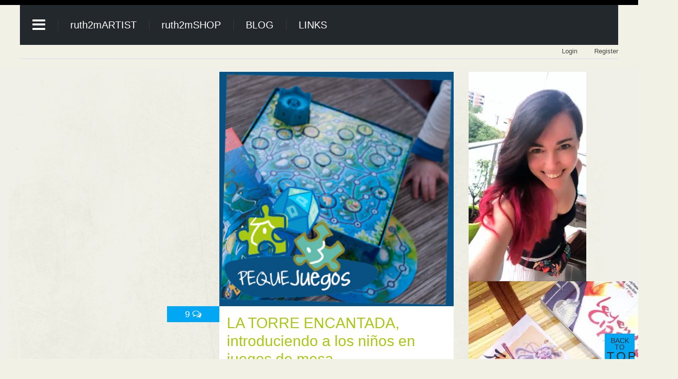

--- FILE ---
content_type: text/html; charset=UTF-8
request_url: https://ruth2m.com/la-torre-encantada-introduciendo-a-los-ninos-en-juegos-de-mesa/
body_size: 19842
content:
<!DOCTYPE html>
<html lang="es">              
   <head>
     <meta charset="UTF-8" />                   
     <meta name="viewport" content="width=device-width, initial-scale=1.0" />   
  <meta name="description" content="ruth2mARTIST me gusta comunicar emociones en mis ilustraciones y crear atmosferas que inspiren …el color es mi instrumento!!" /> 
     <link rel="pingback" href="https://ruth2m.com/xmlrpc.php" />                       
		<meta name='robots' content='index, follow, max-image-preview:large, max-snippet:-1, max-video-preview:-1' />
	<style>img:is([sizes="auto" i], [sizes^="auto," i]) { contain-intrinsic-size: 3000px 1500px }</style>
	
	<!-- This site is optimized with the Yoast SEO plugin v25.1 - https://yoast.com/wordpress/plugins/seo/ -->
	<title>LA TORRE ENCANTADA, introduciendo a los niños en juegos de mesa - ruth2m.com</title>
	<meta name="description" content="Un juego que me llamó la atención, las ilustraciones y temática (ligeramente) fantástica me fascinan ...para ir introduciendo al peque a los JUEGOS de MESA" />
	<link rel="canonical" href="https://ruth2m.com/la-torre-encantada-introduciendo-a-los-ninos-en-juegos-de-mesa/" />
	<meta property="og:locale" content="es_ES" />
	<meta property="og:type" content="article" />
	<meta property="og:title" content="LA TORRE ENCANTADA, introduciendo a los niños en juegos de mesa - ruth2m.com" />
	<meta property="og:description" content="Un juego que me llamó la atención, las ilustraciones y temática (ligeramente) fantástica me fascinan ...para ir introduciendo al peque a los JUEGOS de MESA" />
	<meta property="og:url" content="https://ruth2m.com/la-torre-encantada-introduciendo-a-los-ninos-en-juegos-de-mesa/" />
	<meta property="og:site_name" content="ruth2m.com" />
	<meta property="article:publisher" content="https://facebook.com/ruth2mum" />
	<meta property="article:published_time" content="2017-02-21T14:18:30+00:00" />
	<meta property="article:modified_time" content="2017-03-01T23:53:35+00:00" />
	<meta property="og:image" content="https://ruth2m.com/wp-content/uploads/2017/02/ruth2mJUEGOS_LaTorreEncantada.jpg" />
	<meta property="og:image:width" content="420" />
	<meta property="og:image:height" content="420" />
	<meta property="og:image:type" content="image/jpeg" />
	<meta name="author" content="ruth2m" />
	<meta name="twitter:card" content="summary_large_image" />
	<meta name="twitter:creator" content="@ruth2m" />
	<meta name="twitter:site" content="@ruth2m" />
	<meta name="twitter:label1" content="Escrito por" />
	<meta name="twitter:data1" content="ruth2m" />
	<meta name="twitter:label2" content="Tiempo de lectura" />
	<meta name="twitter:data2" content="5 minutos" />
	<script type="application/ld+json" class="yoast-schema-graph">{"@context":"https://schema.org","@graph":[{"@type":"WebPage","@id":"https://ruth2m.com/la-torre-encantada-introduciendo-a-los-ninos-en-juegos-de-mesa/","url":"https://ruth2m.com/la-torre-encantada-introduciendo-a-los-ninos-en-juegos-de-mesa/","name":"LA TORRE ENCANTADA, introduciendo a los niños en juegos de mesa - ruth2m.com","isPartOf":{"@id":"https://ruth2m.com/#website"},"primaryImageOfPage":{"@id":"https://ruth2m.com/la-torre-encantada-introduciendo-a-los-ninos-en-juegos-de-mesa/#primaryimage"},"image":{"@id":"https://ruth2m.com/la-torre-encantada-introduciendo-a-los-ninos-en-juegos-de-mesa/#primaryimage"},"thumbnailUrl":"https://ruth2m.com/wp-content/uploads/2017/02/ruth2mJUEGOS_LaTorreEncantada.jpg","datePublished":"2017-02-21T14:18:30+00:00","dateModified":"2017-03-01T23:53:35+00:00","author":{"@id":"https://ruth2m.com/#/schema/person/79c7bf91f30d690617626416dc34f35f"},"description":"Un juego que me llamó la atención, las ilustraciones y temática (ligeramente) fantástica me fascinan ...para ir introduciendo al peque a los JUEGOS de MESA","breadcrumb":{"@id":"https://ruth2m.com/la-torre-encantada-introduciendo-a-los-ninos-en-juegos-de-mesa/#breadcrumb"},"inLanguage":"es","potentialAction":[{"@type":"ReadAction","target":["https://ruth2m.com/la-torre-encantada-introduciendo-a-los-ninos-en-juegos-de-mesa/"]}]},{"@type":"ImageObject","inLanguage":"es","@id":"https://ruth2m.com/la-torre-encantada-introduciendo-a-los-ninos-en-juegos-de-mesa/#primaryimage","url":"https://ruth2m.com/wp-content/uploads/2017/02/ruth2mJUEGOS_LaTorreEncantada.jpg","contentUrl":"https://ruth2m.com/wp-content/uploads/2017/02/ruth2mJUEGOS_LaTorreEncantada.jpg","width":420,"height":420},{"@type":"BreadcrumbList","@id":"https://ruth2m.com/la-torre-encantada-introduciendo-a-los-ninos-en-juegos-de-mesa/#breadcrumb","itemListElement":[{"@type":"ListItem","position":1,"name":"Portada","item":"https://ruth2m.com/"},{"@type":"ListItem","position":2,"name":"blog","item":"https://ruth2m.com/blog/"},{"@type":"ListItem","position":3,"name":"LA TORRE ENCANTADA, introduciendo a los niños en juegos de mesa"}]},{"@type":"WebSite","@id":"https://ruth2m.com/#website","url":"https://ruth2m.com/","name":"ruth2m.com","description":"ruth2mARTIST me gusta comunicar emociones en mis ilustraciones y crear atmosferas que inspiren …el color es mi instrumento!!","potentialAction":[{"@type":"SearchAction","target":{"@type":"EntryPoint","urlTemplate":"https://ruth2m.com/?s={search_term_string}"},"query-input":{"@type":"PropertyValueSpecification","valueRequired":true,"valueName":"search_term_string"}}],"inLanguage":"es"},{"@type":"Person","@id":"https://ruth2m.com/#/schema/person/79c7bf91f30d690617626416dc34f35f","name":"ruth2m","image":{"@type":"ImageObject","inLanguage":"es","@id":"https://ruth2m.com/#/schema/person/image/","url":"https://secure.gravatar.com/avatar/b95b994c575c82bb7f7422a7eea6030ac8042c1a11a8c4c039c9739cc6e5f80f?s=96&d=blank&r=g","contentUrl":"https://secure.gravatar.com/avatar/b95b994c575c82bb7f7422a7eea6030ac8042c1a11a8c4c039c9739cc6e5f80f?s=96&d=blank&r=g","caption":"ruth2m"},"sameAs":["https://ruth2m.com/shop"]}]}</script>
	<!-- / Yoast SEO plugin. -->


<link rel='dns-prefetch' href='//ruth2m.com' />
<link rel='dns-prefetch' href='//fonts.googleapis.com' />
<link rel="alternate" type="application/rss+xml" title="ruth2m.com &raquo; Feed" href="https://ruth2m.com/feed/" />
<link rel="alternate" type="application/rss+xml" title="ruth2m.com &raquo; Feed de los comentarios" href="https://ruth2m.com/comments/feed/" />
<link rel="alternate" type="application/rss+xml" title="ruth2m.com &raquo; Comentario LA TORRE ENCANTADA, introduciendo a los niños en juegos de mesa del feed" href="https://ruth2m.com/la-torre-encantada-introduciendo-a-los-ninos-en-juegos-de-mesa/feed/" />
<script type="text/javascript">
/* <![CDATA[ */
window._wpemojiSettings = {"baseUrl":"https:\/\/s.w.org\/images\/core\/emoji\/15.1.0\/72x72\/","ext":".png","svgUrl":"https:\/\/s.w.org\/images\/core\/emoji\/15.1.0\/svg\/","svgExt":".svg","source":{"concatemoji":"https:\/\/ruth2m.com\/wp-includes\/js\/wp-emoji-release.min.js?ver=6.8.1"}};
/*! This file is auto-generated */
!function(i,n){var o,s,e;function c(e){try{var t={supportTests:e,timestamp:(new Date).valueOf()};sessionStorage.setItem(o,JSON.stringify(t))}catch(e){}}function p(e,t,n){e.clearRect(0,0,e.canvas.width,e.canvas.height),e.fillText(t,0,0);var t=new Uint32Array(e.getImageData(0,0,e.canvas.width,e.canvas.height).data),r=(e.clearRect(0,0,e.canvas.width,e.canvas.height),e.fillText(n,0,0),new Uint32Array(e.getImageData(0,0,e.canvas.width,e.canvas.height).data));return t.every(function(e,t){return e===r[t]})}function u(e,t,n){switch(t){case"flag":return n(e,"\ud83c\udff3\ufe0f\u200d\u26a7\ufe0f","\ud83c\udff3\ufe0f\u200b\u26a7\ufe0f")?!1:!n(e,"\ud83c\uddfa\ud83c\uddf3","\ud83c\uddfa\u200b\ud83c\uddf3")&&!n(e,"\ud83c\udff4\udb40\udc67\udb40\udc62\udb40\udc65\udb40\udc6e\udb40\udc67\udb40\udc7f","\ud83c\udff4\u200b\udb40\udc67\u200b\udb40\udc62\u200b\udb40\udc65\u200b\udb40\udc6e\u200b\udb40\udc67\u200b\udb40\udc7f");case"emoji":return!n(e,"\ud83d\udc26\u200d\ud83d\udd25","\ud83d\udc26\u200b\ud83d\udd25")}return!1}function f(e,t,n){var r="undefined"!=typeof WorkerGlobalScope&&self instanceof WorkerGlobalScope?new OffscreenCanvas(300,150):i.createElement("canvas"),a=r.getContext("2d",{willReadFrequently:!0}),o=(a.textBaseline="top",a.font="600 32px Arial",{});return e.forEach(function(e){o[e]=t(a,e,n)}),o}function t(e){var t=i.createElement("script");t.src=e,t.defer=!0,i.head.appendChild(t)}"undefined"!=typeof Promise&&(o="wpEmojiSettingsSupports",s=["flag","emoji"],n.supports={everything:!0,everythingExceptFlag:!0},e=new Promise(function(e){i.addEventListener("DOMContentLoaded",e,{once:!0})}),new Promise(function(t){var n=function(){try{var e=JSON.parse(sessionStorage.getItem(o));if("object"==typeof e&&"number"==typeof e.timestamp&&(new Date).valueOf()<e.timestamp+604800&&"object"==typeof e.supportTests)return e.supportTests}catch(e){}return null}();if(!n){if("undefined"!=typeof Worker&&"undefined"!=typeof OffscreenCanvas&&"undefined"!=typeof URL&&URL.createObjectURL&&"undefined"!=typeof Blob)try{var e="postMessage("+f.toString()+"("+[JSON.stringify(s),u.toString(),p.toString()].join(",")+"));",r=new Blob([e],{type:"text/javascript"}),a=new Worker(URL.createObjectURL(r),{name:"wpTestEmojiSupports"});return void(a.onmessage=function(e){c(n=e.data),a.terminate(),t(n)})}catch(e){}c(n=f(s,u,p))}t(n)}).then(function(e){for(var t in e)n.supports[t]=e[t],n.supports.everything=n.supports.everything&&n.supports[t],"flag"!==t&&(n.supports.everythingExceptFlag=n.supports.everythingExceptFlag&&n.supports[t]);n.supports.everythingExceptFlag=n.supports.everythingExceptFlag&&!n.supports.flag,n.DOMReady=!1,n.readyCallback=function(){n.DOMReady=!0}}).then(function(){return e}).then(function(){var e;n.supports.everything||(n.readyCallback(),(e=n.source||{}).concatemoji?t(e.concatemoji):e.wpemoji&&e.twemoji&&(t(e.twemoji),t(e.wpemoji)))}))}((window,document),window._wpemojiSettings);
/* ]]> */
</script>
<style id='wp-emoji-styles-inline-css' type='text/css'>

	img.wp-smiley, img.emoji {
		display: inline !important;
		border: none !important;
		box-shadow: none !important;
		height: 1em !important;
		width: 1em !important;
		margin: 0 0.07em !important;
		vertical-align: -0.1em !important;
		background: none !important;
		padding: 0 !important;
	}
</style>
<link rel='stylesheet' id='wp-block-library-css' href='https://ruth2m.com/wp-includes/css/dist/block-library/style.min.css?ver=6.8.1' type='text/css' media='all' />
<style id='classic-theme-styles-inline-css' type='text/css'>
/*! This file is auto-generated */
.wp-block-button__link{color:#fff;background-color:#32373c;border-radius:9999px;box-shadow:none;text-decoration:none;padding:calc(.667em + 2px) calc(1.333em + 2px);font-size:1.125em}.wp-block-file__button{background:#32373c;color:#fff;text-decoration:none}
</style>
<style id='global-styles-inline-css' type='text/css'>
:root{--wp--preset--aspect-ratio--square: 1;--wp--preset--aspect-ratio--4-3: 4/3;--wp--preset--aspect-ratio--3-4: 3/4;--wp--preset--aspect-ratio--3-2: 3/2;--wp--preset--aspect-ratio--2-3: 2/3;--wp--preset--aspect-ratio--16-9: 16/9;--wp--preset--aspect-ratio--9-16: 9/16;--wp--preset--color--black: #000000;--wp--preset--color--cyan-bluish-gray: #abb8c3;--wp--preset--color--white: #ffffff;--wp--preset--color--pale-pink: #f78da7;--wp--preset--color--vivid-red: #cf2e2e;--wp--preset--color--luminous-vivid-orange: #ff6900;--wp--preset--color--luminous-vivid-amber: #fcb900;--wp--preset--color--light-green-cyan: #7bdcb5;--wp--preset--color--vivid-green-cyan: #00d084;--wp--preset--color--pale-cyan-blue: #8ed1fc;--wp--preset--color--vivid-cyan-blue: #0693e3;--wp--preset--color--vivid-purple: #9b51e0;--wp--preset--gradient--vivid-cyan-blue-to-vivid-purple: linear-gradient(135deg,rgba(6,147,227,1) 0%,rgb(155,81,224) 100%);--wp--preset--gradient--light-green-cyan-to-vivid-green-cyan: linear-gradient(135deg,rgb(122,220,180) 0%,rgb(0,208,130) 100%);--wp--preset--gradient--luminous-vivid-amber-to-luminous-vivid-orange: linear-gradient(135deg,rgba(252,185,0,1) 0%,rgba(255,105,0,1) 100%);--wp--preset--gradient--luminous-vivid-orange-to-vivid-red: linear-gradient(135deg,rgba(255,105,0,1) 0%,rgb(207,46,46) 100%);--wp--preset--gradient--very-light-gray-to-cyan-bluish-gray: linear-gradient(135deg,rgb(238,238,238) 0%,rgb(169,184,195) 100%);--wp--preset--gradient--cool-to-warm-spectrum: linear-gradient(135deg,rgb(74,234,220) 0%,rgb(151,120,209) 20%,rgb(207,42,186) 40%,rgb(238,44,130) 60%,rgb(251,105,98) 80%,rgb(254,248,76) 100%);--wp--preset--gradient--blush-light-purple: linear-gradient(135deg,rgb(255,206,236) 0%,rgb(152,150,240) 100%);--wp--preset--gradient--blush-bordeaux: linear-gradient(135deg,rgb(254,205,165) 0%,rgb(254,45,45) 50%,rgb(107,0,62) 100%);--wp--preset--gradient--luminous-dusk: linear-gradient(135deg,rgb(255,203,112) 0%,rgb(199,81,192) 50%,rgb(65,88,208) 100%);--wp--preset--gradient--pale-ocean: linear-gradient(135deg,rgb(255,245,203) 0%,rgb(182,227,212) 50%,rgb(51,167,181) 100%);--wp--preset--gradient--electric-grass: linear-gradient(135deg,rgb(202,248,128) 0%,rgb(113,206,126) 100%);--wp--preset--gradient--midnight: linear-gradient(135deg,rgb(2,3,129) 0%,rgb(40,116,252) 100%);--wp--preset--font-size--small: 13px;--wp--preset--font-size--medium: 20px;--wp--preset--font-size--large: 36px;--wp--preset--font-size--x-large: 42px;--wp--preset--spacing--20: 0.44rem;--wp--preset--spacing--30: 0.67rem;--wp--preset--spacing--40: 1rem;--wp--preset--spacing--50: 1.5rem;--wp--preset--spacing--60: 2.25rem;--wp--preset--spacing--70: 3.38rem;--wp--preset--spacing--80: 5.06rem;--wp--preset--shadow--natural: 6px 6px 9px rgba(0, 0, 0, 0.2);--wp--preset--shadow--deep: 12px 12px 50px rgba(0, 0, 0, 0.4);--wp--preset--shadow--sharp: 6px 6px 0px rgba(0, 0, 0, 0.2);--wp--preset--shadow--outlined: 6px 6px 0px -3px rgba(255, 255, 255, 1), 6px 6px rgba(0, 0, 0, 1);--wp--preset--shadow--crisp: 6px 6px 0px rgba(0, 0, 0, 1);}:where(.is-layout-flex){gap: 0.5em;}:where(.is-layout-grid){gap: 0.5em;}body .is-layout-flex{display: flex;}.is-layout-flex{flex-wrap: wrap;align-items: center;}.is-layout-flex > :is(*, div){margin: 0;}body .is-layout-grid{display: grid;}.is-layout-grid > :is(*, div){margin: 0;}:where(.wp-block-columns.is-layout-flex){gap: 2em;}:where(.wp-block-columns.is-layout-grid){gap: 2em;}:where(.wp-block-post-template.is-layout-flex){gap: 1.25em;}:where(.wp-block-post-template.is-layout-grid){gap: 1.25em;}.has-black-color{color: var(--wp--preset--color--black) !important;}.has-cyan-bluish-gray-color{color: var(--wp--preset--color--cyan-bluish-gray) !important;}.has-white-color{color: var(--wp--preset--color--white) !important;}.has-pale-pink-color{color: var(--wp--preset--color--pale-pink) !important;}.has-vivid-red-color{color: var(--wp--preset--color--vivid-red) !important;}.has-luminous-vivid-orange-color{color: var(--wp--preset--color--luminous-vivid-orange) !important;}.has-luminous-vivid-amber-color{color: var(--wp--preset--color--luminous-vivid-amber) !important;}.has-light-green-cyan-color{color: var(--wp--preset--color--light-green-cyan) !important;}.has-vivid-green-cyan-color{color: var(--wp--preset--color--vivid-green-cyan) !important;}.has-pale-cyan-blue-color{color: var(--wp--preset--color--pale-cyan-blue) !important;}.has-vivid-cyan-blue-color{color: var(--wp--preset--color--vivid-cyan-blue) !important;}.has-vivid-purple-color{color: var(--wp--preset--color--vivid-purple) !important;}.has-black-background-color{background-color: var(--wp--preset--color--black) !important;}.has-cyan-bluish-gray-background-color{background-color: var(--wp--preset--color--cyan-bluish-gray) !important;}.has-white-background-color{background-color: var(--wp--preset--color--white) !important;}.has-pale-pink-background-color{background-color: var(--wp--preset--color--pale-pink) !important;}.has-vivid-red-background-color{background-color: var(--wp--preset--color--vivid-red) !important;}.has-luminous-vivid-orange-background-color{background-color: var(--wp--preset--color--luminous-vivid-orange) !important;}.has-luminous-vivid-amber-background-color{background-color: var(--wp--preset--color--luminous-vivid-amber) !important;}.has-light-green-cyan-background-color{background-color: var(--wp--preset--color--light-green-cyan) !important;}.has-vivid-green-cyan-background-color{background-color: var(--wp--preset--color--vivid-green-cyan) !important;}.has-pale-cyan-blue-background-color{background-color: var(--wp--preset--color--pale-cyan-blue) !important;}.has-vivid-cyan-blue-background-color{background-color: var(--wp--preset--color--vivid-cyan-blue) !important;}.has-vivid-purple-background-color{background-color: var(--wp--preset--color--vivid-purple) !important;}.has-black-border-color{border-color: var(--wp--preset--color--black) !important;}.has-cyan-bluish-gray-border-color{border-color: var(--wp--preset--color--cyan-bluish-gray) !important;}.has-white-border-color{border-color: var(--wp--preset--color--white) !important;}.has-pale-pink-border-color{border-color: var(--wp--preset--color--pale-pink) !important;}.has-vivid-red-border-color{border-color: var(--wp--preset--color--vivid-red) !important;}.has-luminous-vivid-orange-border-color{border-color: var(--wp--preset--color--luminous-vivid-orange) !important;}.has-luminous-vivid-amber-border-color{border-color: var(--wp--preset--color--luminous-vivid-amber) !important;}.has-light-green-cyan-border-color{border-color: var(--wp--preset--color--light-green-cyan) !important;}.has-vivid-green-cyan-border-color{border-color: var(--wp--preset--color--vivid-green-cyan) !important;}.has-pale-cyan-blue-border-color{border-color: var(--wp--preset--color--pale-cyan-blue) !important;}.has-vivid-cyan-blue-border-color{border-color: var(--wp--preset--color--vivid-cyan-blue) !important;}.has-vivid-purple-border-color{border-color: var(--wp--preset--color--vivid-purple) !important;}.has-vivid-cyan-blue-to-vivid-purple-gradient-background{background: var(--wp--preset--gradient--vivid-cyan-blue-to-vivid-purple) !important;}.has-light-green-cyan-to-vivid-green-cyan-gradient-background{background: var(--wp--preset--gradient--light-green-cyan-to-vivid-green-cyan) !important;}.has-luminous-vivid-amber-to-luminous-vivid-orange-gradient-background{background: var(--wp--preset--gradient--luminous-vivid-amber-to-luminous-vivid-orange) !important;}.has-luminous-vivid-orange-to-vivid-red-gradient-background{background: var(--wp--preset--gradient--luminous-vivid-orange-to-vivid-red) !important;}.has-very-light-gray-to-cyan-bluish-gray-gradient-background{background: var(--wp--preset--gradient--very-light-gray-to-cyan-bluish-gray) !important;}.has-cool-to-warm-spectrum-gradient-background{background: var(--wp--preset--gradient--cool-to-warm-spectrum) !important;}.has-blush-light-purple-gradient-background{background: var(--wp--preset--gradient--blush-light-purple) !important;}.has-blush-bordeaux-gradient-background{background: var(--wp--preset--gradient--blush-bordeaux) !important;}.has-luminous-dusk-gradient-background{background: var(--wp--preset--gradient--luminous-dusk) !important;}.has-pale-ocean-gradient-background{background: var(--wp--preset--gradient--pale-ocean) !important;}.has-electric-grass-gradient-background{background: var(--wp--preset--gradient--electric-grass) !important;}.has-midnight-gradient-background{background: var(--wp--preset--gradient--midnight) !important;}.has-small-font-size{font-size: var(--wp--preset--font-size--small) !important;}.has-medium-font-size{font-size: var(--wp--preset--font-size--medium) !important;}.has-large-font-size{font-size: var(--wp--preset--font-size--large) !important;}.has-x-large-font-size{font-size: var(--wp--preset--font-size--x-large) !important;}
:where(.wp-block-post-template.is-layout-flex){gap: 1.25em;}:where(.wp-block-post-template.is-layout-grid){gap: 1.25em;}
:where(.wp-block-columns.is-layout-flex){gap: 2em;}:where(.wp-block-columns.is-layout-grid){gap: 2em;}
:root :where(.wp-block-pullquote){font-size: 1.5em;line-height: 1.6;}
</style>
<link rel='stylesheet' id='owl-carousel-css-css' href='https://ruth2m.com/wp-content/plugins/alpine-photo-tile-for-pinterest//css/owl.carousel.min.css?ver=6.8.1' type='text/css' media='all' />
<link rel='stylesheet' id='morning_monday_lite-assets-css' href='https://ruth2m.com/wp-content/themes/morning-monday-lite/assets/morning_monday_lite.min.css' type='text/css' media='all' />
<link rel='stylesheet' id='morning_monday_lite-style-css' href='https://ruth2m.com/wp-content/themes/morning-monday-lite/style.css' type='text/css' media='all' />
<link rel='stylesheet' id='morning_monday_lite-font-roboto-css' href='//fonts.googleapis.com/css?family=Roboto:400,500,700' type='text/css' media='all' />
<style id='akismet-widget-style-inline-css' type='text/css'>

			.a-stats {
				--akismet-color-mid-green: #357b49;
				--akismet-color-white: #fff;
				--akismet-color-light-grey: #f6f7f7;

				max-width: 350px;
				width: auto;
			}

			.a-stats * {
				all: unset;
				box-sizing: border-box;
			}

			.a-stats strong {
				font-weight: 600;
			}

			.a-stats a.a-stats__link,
			.a-stats a.a-stats__link:visited,
			.a-stats a.a-stats__link:active {
				background: var(--akismet-color-mid-green);
				border: none;
				box-shadow: none;
				border-radius: 8px;
				color: var(--akismet-color-white);
				cursor: pointer;
				display: block;
				font-family: -apple-system, BlinkMacSystemFont, 'Segoe UI', 'Roboto', 'Oxygen-Sans', 'Ubuntu', 'Cantarell', 'Helvetica Neue', sans-serif;
				font-weight: 500;
				padding: 12px;
				text-align: center;
				text-decoration: none;
				transition: all 0.2s ease;
			}

			/* Extra specificity to deal with TwentyTwentyOne focus style */
			.widget .a-stats a.a-stats__link:focus {
				background: var(--akismet-color-mid-green);
				color: var(--akismet-color-white);
				text-decoration: none;
			}

			.a-stats a.a-stats__link:hover {
				filter: brightness(110%);
				box-shadow: 0 4px 12px rgba(0, 0, 0, 0.06), 0 0 2px rgba(0, 0, 0, 0.16);
			}

			.a-stats .count {
				color: var(--akismet-color-white);
				display: block;
				font-size: 1.5em;
				line-height: 1.4;
				padding: 0 13px;
				white-space: nowrap;
			}
		
</style>
<script type="text/javascript" src="https://ruth2m.com/wp-includes/js/jquery/jquery.min.js?ver=3.7.1" id="jquery-core-js"></script>
<script type="text/javascript" src="https://ruth2m.com/wp-includes/js/jquery/jquery-migrate.min.js?ver=3.4.1" id="jquery-migrate-js"></script>
<script type="text/javascript" src="https://ruth2m.com/wp-content/plugins/alpine-photo-tile-for-pinterest//js/owl.carousel.min.js?ver=6.8.1" id="owl-carousel-js-js"></script>
<link rel="https://api.w.org/" href="https://ruth2m.com/wp-json/" /><link rel="alternate" title="JSON" type="application/json" href="https://ruth2m.com/wp-json/wp/v2/posts/6371" /><link rel="EditURI" type="application/rsd+xml" title="RSD" href="https://ruth2m.com/xmlrpc.php?rsd" />
<meta name="generator" content="WordPress 6.8.1" />
<link rel='shortlink' href='https://ruth2m.com/?p=6371' />
<link rel="alternate" title="oEmbed (JSON)" type="application/json+oembed" href="https://ruth2m.com/wp-json/oembed/1.0/embed?url=https%3A%2F%2Fruth2m.com%2Fla-torre-encantada-introduciendo-a-los-ninos-en-juegos-de-mesa%2F" />
<link rel="alternate" title="oEmbed (XML)" type="text/xml+oembed" href="https://ruth2m.com/wp-json/oembed/1.0/embed?url=https%3A%2F%2Fruth2m.com%2Fla-torre-encantada-introduciendo-a-los-ninos-en-juegos-de-mesa%2F&#038;format=xml" />
	<style>.navigation {
            visibility: collapse;
        }</style>
	<style> #nav-below {
            visibility: collapse;
        }</style>
	<meta name="generator" content="Elementor 3.28.4; features: additional_custom_breakpoints, e_local_google_fonts; settings: css_print_method-external, google_font-enabled, font_display-auto">
			<style>
				.e-con.e-parent:nth-of-type(n+4):not(.e-lazyloaded):not(.e-no-lazyload),
				.e-con.e-parent:nth-of-type(n+4):not(.e-lazyloaded):not(.e-no-lazyload) * {
					background-image: none !important;
				}
				@media screen and (max-height: 1024px) {
					.e-con.e-parent:nth-of-type(n+3):not(.e-lazyloaded):not(.e-no-lazyload),
					.e-con.e-parent:nth-of-type(n+3):not(.e-lazyloaded):not(.e-no-lazyload) * {
						background-image: none !important;
					}
				}
				@media screen and (max-height: 640px) {
					.e-con.e-parent:nth-of-type(n+2):not(.e-lazyloaded):not(.e-no-lazyload),
					.e-con.e-parent:nth-of-type(n+2):not(.e-lazyloaded):not(.e-no-lazyload) * {
						background-image: none !important;
					}
				}
			</style>
			<style type="text/css" id="custom-background-css">
body.custom-background { background-color: #f1f1e6; }
</style>
			<style type="text/css" id="wp-custom-css">
			blockquote {
  border-left: 10px solid #01a7f3;
	line-height: 0.02em;
  margin: 2.5em 10px;
  margin-left: 0.55em;
  padding: 0.5em 10px;
  quotes: "\201C""\201D""\2018""\2019";
}
blockquote:before {
  color: #01a7f3;
  content: open-quote;
  font-size: 4em;
  line-height: 0.05em;
  margin-right: 0.25em;
  vertical-align: -0.4em;
}
blockquote p {
  display: inline;
}



#main-menu-navgoco.main-menu.navgoco {
		position:relative; z-index:3;
}

.page-id-8282 navigation-menu{display:none;}

body.page-id-8282 #main-content {
    background: #fff 
    margin: 15px 0 0 0;
    padding: 10px 0 55px 0;
    position: relative;
    z-index: 1;
}
body.page-id-8282 {
background-color: #fff;
}

body.page-id-8372 {
background-color: #fff;
	padding-left: 0 !important;
  padding-right: 0 !important;
	width: 100% !important;
}

body.page-id-8372 #main-content {  background: #fff;
	padding-left: 0 !important;
  padding-right: 0 !important;
	width: 100% !important;
}

.page-id-8372 .primary-col {  
	background: #fff;
	padding-left: 0 !important;
  padding-right: 0 !important;
	width: 100% !important;
}

body.page-id-8372 #wrapper clearfix{  
	background: #fff;
	padding-left: 0 !important;
  padding-right: 0 !important;
	width: 100% !important;
}

body.page-id-8372 #ruth2m-id{  
	background: #fff;
	padding-left: 0 !important;
  padding-right: 0 !important;
	width: 100% !important;
}
body.page-id-8372 .ruth2m-class{  
	background: #fff;
	padding-left: 0 !important;
  padding-right: 0 !important;
	width: 100% !important;
}

.page-id-8372 .sidebar-col{
	display:none;
}

/*.page-id-8372 .bottom-sidebar-col-1{
	display:none;
}
.page-id-8372 .bottom-sidebar-col-2{
	display:none;
}
.page-id-8372 .bottom-sidebar-col-3{
	display:none;
}*/


.page-id-8372 #comments{
	display:none;
}		</style>
		   </head>  

   <body data-rsssl=1 class="wp-singular post-template-default single single-post postid-6371 single-format-standard custom-background wp-theme-morning-monday-lite kopa-sub-page elementor-default elementor-kit-8281">
		      <header id="main-header" class="kopa-header clearfix wrapper">

         <div class="top-header clearfix">
            
               <div class="logo-box pull-left kopa-logo kopa-logo-text">
                  <a href="https://ruth2m.com/">                      
                    <!-- / <h1 id="site-title">ruth2m.com</h1>  -->

                  </a>
               </div>


            
            
         </div>

         <!-- /.top-header -->
         <nav id="kopa-main-nav" class="clearfix">
            
            <div class="wrapper" style="background-color:#23282d">

				
               <div class="toggle-humberger-menu">
                  <a href="#"><i class="fa fa-navicon"></i></a>
               </div>

				   

            <!-- /.humberger-menu -->
            <div class="toggle-main-menu col-visible-md menu-item-has-children">
               <a href="#">ruth2m</a>
            </div>

            <ul id="main-menu-navgoco" class="main-menu navgoco"><li id="menu-item-8492" class="menu-item menu-item-type-post_type menu-item-object-page menu-item-home menu-item-8492"><a href="https://ruth2m.com/">ruth2mARTIST</a></li>
<li id="menu-item-8358" class="menu-item menu-item-type-custom menu-item-object-custom menu-item-8358"><a target="_blank" href="https://ruth2m.com/shop">ruth2mSHOP</a></li>
<li id="menu-item-8356" class="menu-item menu-item-type-post_type menu-item-object-page current_page_parent menu-item-8356"><a target="_blank" href="https://ruth2m.com/blog/">BLOG</a></li>
<li id="menu-item-8362" class="menu-item menu-item-type-post_type menu-item-object-page menu-item-8362"><a href="https://ruth2m.com/links/">LINKS</a></li>
</ul><ul id="main-menu-sf" class="main-menu sf-menu"><li class="menu-item menu-item-type-post_type menu-item-object-page menu-item-home menu-item-8492"><a href="https://ruth2m.com/">ruth2mARTIST</a></li>
<li class="menu-item menu-item-type-custom menu-item-object-custom menu-item-8358"><a target="_blank" href="https://ruth2m.com/shop">ruth2mSHOP</a></li>
<li class="menu-item menu-item-type-post_type menu-item-object-page current_page_parent menu-item-8356"><a target="_blank" href="https://ruth2m.com/blog/">BLOG</a></li>
<li class="menu-item menu-item-type-post_type menu-item-object-page menu-item-8362"><a href="https://ruth2m.com/links/">LINKS</a></li>
</ul>   

            <!-- /.main-menu sf-menu -->

                        
         </nav>
         <!-- /#main-nav -->

         <nav id="bottom-nav" class="clearfix">
            <div class="toggle-bottom-nav menu-item-has-children">
               <a href="#" class="btn-toggle-bottom-nav">
					Show more               </a>
				            </div>

            <ul class="pull-right">         

	<li>
		<a href="https://ruth2m.com/wp-login.php" 
			target="_blank"
			title="Login">
			Login
		</a>
	</li>

	<li>
		<a href="https://ruth2m.com/wp-login.php?action=register" 
			target="_blank"
			title="Register">
			Register
		</a>
	</li>

</ul>      
         </nav>
      </header>
      <div id="main-content">
         <div class="wrapper clearfix">
            <div class="row">
               
               <div class="primary-col clearfix">

					     



<div class="widget kopa-single-post-widget images-post">

 



				   <article class="entry-item">

				      

				      <div class="entry-thumb">

				        <img fetchpriority="high" width="420" height="360" src="https://ruth2m.com/wp-content/uploads/2017/02/ruth2mJUEGOS_LaTorreEncantada-420x360.jpg" class="img-responsive wp-post-image" alt="" decoding="async" />
				      </div>

				      

				      <header>

				         <h2 class="entry-title single-post-title">

				         LA TORRE ENCANTADA, introduciendo a los niños en juegos de mesa
				         </h2>

				         

				         <span class="entry-date">febrero 21, 2017</span>

                              

				      </header>



				      <div class="entry-content">

				         <div class="row">



				            <div class="single-post-col-left">              

				               <div class="single-post-comments">

				                  <ul>

				                     <li>

				                     	<a href="#respond">

				                     		9
				                     		<i class="fa fa-comments-o"></i>

				                     	</a>

				                     </li>

				                  </ul>

				               </div>

				            </div>



				            <div class="single-post-col-right">

				   

				              <div class="entry-description">

				              	<p>Con este juego, además de complacer a <a href="https://bebeamordor.com/"><strong>@bebeamordor</strong></a> (<em>aunque tarde, te lo traigooo con cariño!!</em>), inicio la sección <strong><a href="https://ruth2m.com/category/peque-juegos/">pequeJUEGOS</a> de MESA</strong>!! que poco a poco me gustaría seguir ampliando pues tengo muchísimo material para vosotros.</p>
<p>&nbsp;</p>
<p>Un juego que desde el primer momento me llamó la atención, pues sus ilustraciones me encantan y la temática (<em>ligeramente</em>) fantástica me fascina &#8230;<span style="text-decoration: underline;">para ir introduciendo al peque a mis JUEGOS de MESA</span> (<em>de consola o de lo que sea</em>)<span style="text-decoration: underline;"> favoritos, <strong>los JUEGOS de ROL</strong></span>.</p>
<p><span style="color: #99cc00;">Aclarar que <strong>el juego NO es de tipo ROL</strong>, pero para mi gusto introduce al peque en ello dado que hay <strong>BRUJOS</strong> y <strong>OBJETOS ENCANTADOS</strong> &#8230;y lo más importante, nosotros mismos somos un personaje (<em>yo el <strong>BRUJO</strong>, él el chico «héroe» <strong>ROBIN</strong> que va al rescate de la <strong>PRINCESA</strong></em> -Personaje no Jugable-) y debemos jugar un papel en la historia.</span></p>
<p>&nbsp;</p>
<h3 style="text-align: center;"><strong>LA TORRE ENCANTADA</strong>  <span style="color: #ffffff;">DEVIR</span></h3>
<p style="text-align: center;"><span style="color: #00ccff;"><strong><img decoding="async" class="size-large wp-image-6463 alignleft" src="https://ruth2m.com/wp-content/uploads/2017/02/PEQUEjuegos_Jugadores.png" alt="" width="103" height="103" srcset="https://ruth2m.com/wp-content/uploads/2017/02/PEQUEjuegos_Jugadores.png 103w, https://ruth2m.com/wp-content/uploads/2017/02/PEQUEjuegos_Jugadores-100x100.png 100w" sizes="(max-width: 103px) 100vw, 103px" />  <span style="color: #00ffff;">2 &#8211; 4  JUGADORES  <img decoding="async" class="size-full wp-image-6462 alignright" src="https://ruth2m.com/wp-content/uploads/2017/02/PEQUEjuegos_EdadTiempo.png" alt="" width="103" height="103" srcset="https://ruth2m.com/wp-content/uploads/2017/02/PEQUEjuegos_EdadTiempo.png 103w, https://ruth2m.com/wp-content/uploads/2017/02/PEQUEjuegos_EdadTiempo-100x100.png 100w" sizes="(max-width: 103px) 100vw, 103px" /></span></strong></span></p>
<p style="text-align: center;"><span style="color: #00ccff;"> <strong><span style="color: #00ffff;"> EDAD.</span> <span style="color: #00ccff;">5+                </span><br />
</strong>(<em>perfecto para 3+</em>)    </span><br />
<span style="color: #00ccff;"> <strong><span style="color: #00ffff;"> TIEMPO.</span><span style="color: #00ccff;"> 15-25 min</span></strong></span></p>
<hr />
<p>&nbsp;</p>
<p><span style="color: #00ccff;">El <span style="color: #00ffff;"><strong>Mago CUERVONEGRO</strong></span>, para nosotros el <strong>BruiXot NIUDECORB</strong> (<em>el Brujo NidoDeCuervo</em>), tiene prisionera a la <span style="color: #00ffff;"><strong>PRINCESA</strong></span> en una <span style="color: #00ffff;"><strong>TORRE ENCANTADA</strong></span>. La TORRE solo puede abrirse introduciendo la <span style="color: #00ffff;"><strong>LLAVE</strong></span>, que el MAGO ha escondido en el bosque, en una de sus <span style="color: #00ffff;"><strong>6 CERRADURAS</strong></span>. El <span style="color: #00ffff;"><strong>héroe ROBIN</strong></span> deberá encontrar la LLAVE antes que el MAGO, para conseguir liberar a la PRINCESA.</span></p>
<p>&nbsp;</p>
<p><img loading="lazy" decoding="async" class="alignnone wp-image-6491 size-full" src="https://ruth2m.com/wp-content/uploads/2017/02/LaTorreEncantada_JuegoMesaInfantil01.png" width="420" height="588" srcset="https://ruth2m.com/wp-content/uploads/2017/02/LaTorreEncantada_JuegoMesaInfantil01.png 420w, https://ruth2m.com/wp-content/uploads/2017/02/LaTorreEncantada_JuegoMesaInfantil01-214x300.png 214w, https://ruth2m.com/wp-content/uploads/2017/02/LaTorreEncantada_JuegoMesaInfantil01-300x420.png 300w" sizes="(max-width: 420px) 100vw, 420px" /></p>
<p>&nbsp;</p>
<h3><strong>¿cómo se JUEGA?</strong></h3>
<p><span style="color: #99cc00;"><span style="text-decoration: underline;">En este juego tendremos<strong> 2 PERSONAJES jugables </strong></span>(<em>el <strong>MAGO</strong> y <strong>ROBIN</strong></em>) <span style="text-decoration: underline;">y<strong> 1</strong><strong> PERSONAJE no jugable </strong></span>(<em>la <strong>PRINCESA</strong>, a la que no han puesto nombre snif</em>)</span></p>
<p><span style="text-decoration: underline;">Habrán dos bandos entonces, el jugador que maneja al MAGO CUERVONEGRO</span> (<em>que yo veo como un miniMASTER, ese papel en mi casa lo hago yo</em>) <span style="text-decoration: underline;">y todos los demás jugadores que, por turnos, manejarán a ROBIN</span>.</p>
<p><span style="color: #99cc00;"><span style="text-decoration: underline;">El tablero tiene <strong>16 pequeños HOYOS</strong> donde esconder la<strong> LLAVE</strong> y un hueco mayor para la <strong>TORRE</strong></span>, solamente debemos tapar los huecos con las fichas y colocar la TORRE con la PRINCESA, pues el tablero al abrirlo ya está montado.</span></p>
<p>Se colocan todas las piezas sobre el tablero y se narra el inicio, que yo cambio un poco cada vez para dar pistas del escondite.<br />
<span style="text-decoration: underline;">El <strong>MAGO</strong> al comenzar la partida, o mientras se narra este texto, esconderá la <strong>LLAVE</strong> y se colocará a la puerta de su escondite</span> (<em>que lo ralentiza, pues recordemos que él sabe el escondite y por tanto tiene ventaja</em>).<br />
Por turnos se lanzan los dados, empezando por el jugador del equipo de <strong>ROBIN</strong> más cercano al MAGO.</p>
<p><img loading="lazy" decoding="async" class="alignnone size-large wp-image-6452" src="https://ruth2m.com/wp-content/uploads/2017/02/ruth2mJUEGOS_LaTorreEncantadaIMG01-420x279.jpg" alt="" width="420" height="279" srcset="https://ruth2m.com/wp-content/uploads/2017/02/ruth2mJUEGOS_LaTorreEncantadaIMG01.jpg 420w, https://ruth2m.com/wp-content/uploads/2017/02/ruth2mJUEGOS_LaTorreEncantadaIMG01-300x199.jpg 300w, https://ruth2m.com/wp-content/uploads/2017/02/ruth2mJUEGOS_LaTorreEncantadaIMG01-270x180.jpg 270w" sizes="(max-width: 420px) 100vw, 420px" /></p>
<p>&nbsp;</p>
<p><span style="color: #99cc00;"><span style="text-decoration: underline;">La tirada vendrá dada por <strong>2 DADOS</strong>, uno que dará prioridad a un equipo</span> (<strong>ROBIN</strong> o <strong>MAGO</strong>) <span style="text-decoration: underline;">y un segundo que determina cuantos pasos deben mover cada uno</span>.</span><br />
<span style="color: #99cc00;"> El MAGO empezará desde su guarida situada en un piso inferior y con una pequeña desventaja, para así no llegar antes (pues el MAGO sabe donde está la LLAVE) además de esta manera el equipo de ROBIN inicialmente no obtiene pistas de hacia donde ir.</span></p>
<p>Así hasta encontrar la LLAVE y probar en una cerradura, pues solo una de ellas activa el resorte que hará saltar a la PRINCESA, si a la primera no conseguimos liberarla (que es lo más normal) volvemos a repetir el proceso de busqueda de la LLAVE.<br />
<strong>Así hasta dar con la CERRADURA correcta y ganará el que consiga liberarla/raptarla primero.</strong></p>
<p><iframe src="https://www.youtube.com/embed/VbnEEJuUwlM" width="420" height="233" frameborder="0" allowfullscreen="allowfullscreen"></iframe></p>
<p>&nbsp;</p>
<p>Haciendo esta reseña he visto una expansión, con algunas de nuestras ampliaciones (<em>que yo me saco de la manga!! jajaja</em>) como la <strong>«MAGIA que permite probar 2 CERRADURAS»</strong> esa al peque le encanta!! yo le hago sonido de magia y to jajajaja.<br />
Tiene que ser mía esa expansión 😍😍😍</p>
<p><img loading="lazy" decoding="async" class="alignnone size-large wp-image-6492" src="https://ruth2m.com/wp-content/uploads/2017/02/LaTorreEncantada_JuegoMesaInfantil02-420x399.png" alt="" width="420" height="399" srcset="https://ruth2m.com/wp-content/uploads/2017/02/LaTorreEncantada_JuegoMesaInfantil02-420x399.png 420w, https://ruth2m.com/wp-content/uploads/2017/02/LaTorreEncantada_JuegoMesaInfantil02-300x285.png 300w, https://ruth2m.com/wp-content/uploads/2017/02/LaTorreEncantada_JuegoMesaInfantil02.png 470w" sizes="(max-width: 420px) 100vw, 420px" /></p>
<p>&nbsp;</p>
<p>&nbsp;</p>
<h3><span style="color: #00ccff;">VALORES o ESTÍMULOS que aprende con este JUEGO</span></h3>
<p><span style="color: #00ccff;"><span style="color: #00ffff;">• <strong>aprendizaje de los NÚMEROS, no solo aprende a contar sino a reconocerlos</strong></span> &#8230;todavía me sorprende (<em>como veréis en el vídeo</em>) cuando le pregunto cuantas casillas debe mover el personaje y me reconoce (<em>gráficamente</em>) hasta el número 5, perdonar mi asombro pero es que yo no le había visto hacerlo hasta entonces!!</span></p>
<p><span style="color: #00ffff;">• <strong>desarrollo de la MOTRICIDAD FINA, al manipular los objetos<br />
</strong></span><span style="color: #00ccff;">pues el hecho de manejar la pieza de ROBIN (<em>o el MAGO si el peque quisiera ser el que dirige el cotarro, en nuestro caso le gusta más ser el héroe jajaja</em>) y luego voltear cada una de las tapas de los hoyos, le hace trabajar esta habilidad que para los niños a estas edades es tan importante</span></p>
<p><span style="color: #00ffff;">•<strong> esperar un turno y ceder los DADOS</strong></span><br />
<span style="color: #00ccff;"> al principio fue lo más difícil de conseguir, siempre quería lanzar él, le había cogido cariño al dado (<em>tan monisisisisisimoooo mi ninio</em>) pero con 1 o 2 partidas estuvo superado &#8230;con este sencillo acto de tirar y ceder los peques aprenden una rutina de juego, incluso a relajarse, pues deben esperar pacientemente el siguiente turno en el que vuelvan a lanzarlos<br />
yo lo que hago también es implicarlo en las tiradas de los demás (aquí jugamos solo los dos, pero casi siempre jugamos también con papi), en el conteo de los pasos y ver quien tira primero; de este modo, la espera no es tan aburrida y mantenemos al peque concentrado en el juego</span></p>
<p><span style="color: #00ffff;">• </span><strong><span style="color: #00ffff;">hábitos y rutinas del orden, a la hora de sacar cada pieza y recogerla posteriormente</span><br />
</strong><span style="color: #00ccff;">como podéis ver en el vídeo se lo toma como un juego más, el ir contando cada pieza y colocar cada elemento del tablero &#8230;del mismo modo, al recoger y poner cada pieza en su sitio y así terminar la actividad</span></p>
<p><span style="color: #00ccff;"><span style="color: #00ffff;">• <strong>con mi EXTRA, el juego de PISTAS, aprendemos además a seguir una historia</strong></span> (<em>consigo introducirle la idea de la figura del MÁSTER/CuentaCuentos</em>) le ayuda a reconocer objetos en base a descripciones y trabajar el intelecto; conseguimos también que el juego sea más rápido y ameno para él</span></p>
<p>&nbsp;</p>
<p><strong>+info.</strong><br />
<a href="http://www.devir.es/wp-content/uploads/2014/09/Latorreencantada_ES.pdf"><strong>MANUAL</strong> del juego, La Torre Encantada</a></p>

				              </div>



				              	

	<!--			               

				             
				                  <div class="kopa-tagbox clearfix">                      

				                  	<span>Tag:</span>

				                     <a href="https://ruth2m.com/tag/boardgame/" rel="tag">boardgame</a> <a href="https://ruth2m.com/tag/juegosmesa/" rel="tag">juegosMESA</a>                                                

				                  </div>                      

				               

	-->			                        

				              
    <div class="single-other-posts clearfix">
        
            <div class="prev-post">
                <span>Previous post</span>
                <a href="https://ruth2m.com/minipops-pequenos-cuentos-clasicos-en-popup/" class="title-other-post">[PEQUElecturas] miniPOPs &#8211; pequeños cuentos clásicos en POPup</a>
            </div>        
        

        
        <div class="next-post">
            <span>Next post</span>
            <a href="https://ruth2m.com/cuento-caperucita-contado-de-forma-original/" class="title-other-post">[PEQUElecturas] el cuento clásico de LA CAPERUCITA, contado de forma original</a>
        </div>
                    
    </div>
    


				              
				              

				              


				              

<div id="comments" class="widget kopa-comments-widget">
    
        <header class="widget-title widget-title-style-7">
            <h4>
                9 Comments
            </h4>
        </header>
        <div class="widget-content">
            <ul class="comments-list clearfix">
                
<li class="comment even thread-even depth-1 clearfix" id="comment-293994">

    <article class="comment-item clearfix">
        <div class="comment-thumb">
            <img alt='' src='https://secure.gravatar.com/avatar/3d957cd8b61f1c0ed181d4d0f7f6d2627d99ed838902df8238058acf1e1b82a1?s=50&#038;d=blank&#038;r=g' srcset='https://secure.gravatar.com/avatar/3d957cd8b61f1c0ed181d4d0f7f6d2627d99ed838902df8238058acf1e1b82a1?s=100&#038;d=blank&#038;r=g 2x' class='avatar avatar-50 photo' height='50' width='50' decoding='async'/>
        </div>

        <div class="comment-content-wrap">
            <div class="comment-content">
                <span class="name-comment"><a href="https://thevikingsmama.com" class="url" rel="ugc external nofollow">Núria, the Viking's Mama</a>:</span>

                <p>Muy bien explicado el post y el vídeo una monada jejeje. Yo quiero que adapten estos juegos para todos y jugar con mi peque!<br />
Besitos y esperando me hallo al siguiente juego 😉</p>


            </div>
            <div class="comment-footer">
                <span class="comment-date">febrero 23, 2017 - 1:45 pm</span>

                
                <a rel="nofollow" class="comment-reply-link" href="#comment-293994" data-commentid="293994" data-postid="6371" data-belowelement="comment-293994" data-respondelement="respond" data-replyto="Responder a Núria, the Viking&#039;s Mama" aria-label="Responder a Núria, the Viking&#039;s Mama">Responder</a>

            </div>
        </div>
    </article>

<ul class="children">

<li class="comment byuser comment-author-admin bypostauthor odd alt depth-2 clearfix" id="comment-293996">

    <article class="comment-item clearfix">
        <div class="comment-thumb">
            <img alt='' src='https://secure.gravatar.com/avatar/b95b994c575c82bb7f7422a7eea6030ac8042c1a11a8c4c039c9739cc6e5f80f?s=50&#038;d=blank&#038;r=g' srcset='https://secure.gravatar.com/avatar/b95b994c575c82bb7f7422a7eea6030ac8042c1a11a8c4c039c9739cc6e5f80f?s=100&#038;d=blank&#038;r=g 2x' class='avatar avatar-50 photo' height='50' width='50' decoding='async'/>
        </div>

        <div class="comment-content-wrap">
            <div class="comment-content">
                <span class="name-comment"><a href="https://ruth2m.com/shop" class="url" rel="ugc">ruth2m</a>:</span>

                <p>GRACIAAAS guapa!! jejeje a ver si próximamente puedo hacer otro de nuestros juegos, oooh y tengo uno para jugar con vosotros tambien &#8230;.lo probamos y nos grabamos ^___^</p>


            </div>
            <div class="comment-footer">
                <span class="comment-date">febrero 23, 2017 - 3:05 pm</span>

                
                

            </div>
        </div>
    </article>

</li><!-- #comment-## -->
</ul><!-- .children -->
</li><!-- #comment-## -->

<li class="comment even thread-odd thread-alt depth-1 clearfix" id="comment-293995">

    <article class="comment-item clearfix">
        <div class="comment-thumb">
            <img alt='' src='https://secure.gravatar.com/avatar/d138d5c74a748260a88ef466a1b0e31b794ab13247c2fb006b7dcae2fa3b94dd?s=50&#038;d=blank&#038;r=g' srcset='https://secure.gravatar.com/avatar/d138d5c74a748260a88ef466a1b0e31b794ab13247c2fb006b7dcae2fa3b94dd?s=100&#038;d=blank&#038;r=g 2x' class='avatar avatar-50 photo' height='50' width='50' decoding='async'/>
        </div>

        <div class="comment-content-wrap">
            <div class="comment-content">
                <span class="name-comment"><a href="http://bebeamordor.com" class="url" rel="ugc external nofollow">Bebé a Mordor</a>:</span>

                <p>Ayyy&#8230; Qué ganas le tengo a este juego! ¿Cuánto duró la partida?<br />
Por cierto, Ruth: ¡¡MOLT BÉ!! XD<br />
¡¡¡Me ha encantado el vídeo!!! Qué risa tu peque! Y tú! xD</p>


            </div>
            <div class="comment-footer">
                <span class="comment-date">febrero 23, 2017 - 1:47 pm</span>

                
                <a rel="nofollow" class="comment-reply-link" href="#comment-293995" data-commentid="293995" data-postid="6371" data-belowelement="comment-293995" data-respondelement="respond" data-replyto="Responder a Bebé a Mordor" aria-label="Responder a Bebé a Mordor">Responder</a>

            </div>
        </div>
    </article>

<ul class="children">

<li class="comment byuser comment-author-admin bypostauthor odd alt depth-2 clearfix" id="comment-293997">

    <article class="comment-item clearfix">
        <div class="comment-thumb">
            <img alt='' src='https://secure.gravatar.com/avatar/b95b994c575c82bb7f7422a7eea6030ac8042c1a11a8c4c039c9739cc6e5f80f?s=50&#038;d=blank&#038;r=g' srcset='https://secure.gravatar.com/avatar/b95b994c575c82bb7f7422a7eea6030ac8042c1a11a8c4c039c9739cc6e5f80f?s=100&#038;d=blank&#038;r=g 2x' class='avatar avatar-50 photo' height='50' width='50' decoding='async'/>
        </div>

        <div class="comment-content-wrap">
            <div class="comment-content">
                <span class="name-comment"><a href="https://ruth2m.com/shop" class="url" rel="ugc">ruth2m</a>:</span>

                <p>jajajaa GRACIAAAAS GUAPA, necesitaba los animos jajajaja</p>
<p>pues las partidas nos duran unos 10 o 15 minutos, aquí no se ha visto mucho aysh pero le doy pistas (con sonidos sobretodo o pistas explicadas) y eso agiliza muchísimo</p>


            </div>
            <div class="comment-footer">
                <span class="comment-date">febrero 23, 2017 - 3:06 pm</span>

                
                

            </div>
        </div>
    </article>

</li><!-- #comment-## -->
</ul><!-- .children -->
</li><!-- #comment-## -->

<li class="comment even thread-even depth-1 clearfix" id="comment-293998">

    <article class="comment-item clearfix">
        <div class="comment-thumb">
            <img alt='' src='https://secure.gravatar.com/avatar/ae5f9e7f452667627c1465e3bbd8816ec26ac9fde4abc2aacee109ee3dc2a4d5?s=50&#038;d=blank&#038;r=g' srcset='https://secure.gravatar.com/avatar/ae5f9e7f452667627c1465e3bbd8816ec26ac9fde4abc2aacee109ee3dc2a4d5?s=100&#038;d=blank&#038;r=g 2x' class='avatar avatar-50 photo' height='50' width='50' decoding='async'/>
        </div>

        <div class="comment-content-wrap">
            <div class="comment-content">
                <span class="name-comment">dacilmp:</span>

                <p>Este juego mola mil. A mis hijos les encanta. A veces hacen trampas y miran. Ainsss. Hay que tener mucho cuidado. A Iván le encanta esconder la llave y ser el brujo jajaja Mola mucho</p>


            </div>
            <div class="comment-footer">
                <span class="comment-date">febrero 23, 2017 - 3:15 pm</span>

                
                <a rel="nofollow" class="comment-reply-link" href="#comment-293998" data-commentid="293998" data-postid="6371" data-belowelement="comment-293998" data-respondelement="respond" data-replyto="Responder a dacilmp" aria-label="Responder a dacilmp">Responder</a>

            </div>
        </div>
    </article>

<ul class="children">

<li class="comment byuser comment-author-admin bypostauthor odd alt depth-2 clearfix" id="comment-294000">

    <article class="comment-item clearfix">
        <div class="comment-thumb">
            <img alt='' src='https://secure.gravatar.com/avatar/b95b994c575c82bb7f7422a7eea6030ac8042c1a11a8c4c039c9739cc6e5f80f?s=50&#038;d=blank&#038;r=g' srcset='https://secure.gravatar.com/avatar/b95b994c575c82bb7f7422a7eea6030ac8042c1a11a8c4c039c9739cc6e5f80f?s=100&#038;d=blank&#038;r=g 2x' class='avatar avatar-50 photo' height='50' width='50' decoding='async'/>
        </div>

        <div class="comment-content-wrap">
            <div class="comment-content">
                <span class="name-comment"><a href="https://ruth2m.com/shop" class="url" rel="ugc">ruth2m</a>:</span>

                <p>jajajaja mi peque no mira, pero le ha hecho gracia esto de taparlo para que no salga la llave rollo «aaaah no hay nada» jajajaja &#8230;.la verdad es que es muy divertido!!</p>


            </div>
            <div class="comment-footer">
                <span class="comment-date">febrero 27, 2017 - 11:05 am</span>

                
                

            </div>
        </div>
    </article>

</li><!-- #comment-## -->
</ul><!-- .children -->
</li><!-- #comment-## -->

<li class="comment even thread-odd thread-alt depth-1 clearfix" id="comment-293999">

    <article class="comment-item clearfix">
        <div class="comment-thumb">
            <img alt='' src='https://secure.gravatar.com/avatar/c1da954599db33b61a934ceec24eb3f809b953f565538aa16c2a82b5219d1db9?s=50&#038;d=blank&#038;r=g' srcset='https://secure.gravatar.com/avatar/c1da954599db33b61a934ceec24eb3f809b953f565538aa16c2a82b5219d1db9?s=100&#038;d=blank&#038;r=g 2x' class='avatar avatar-50 photo' height='50' width='50' decoding='async'/>
        </div>

        <div class="comment-content-wrap">
            <div class="comment-content">
                <span class="name-comment"><a href="http://lasonrisadespeinada.com" class="url" rel="ugc external nofollow">lasonrisadespeinada</a>:</span>

                <p>Otro que me apunto, la ruina!!!</p>


            </div>
            <div class="comment-footer">
                <span class="comment-date">febrero 23, 2017 - 3:43 pm</span>

                
                <a rel="nofollow" class="comment-reply-link" href="#comment-293999" data-commentid="293999" data-postid="6371" data-belowelement="comment-293999" data-respondelement="respond" data-replyto="Responder a lasonrisadespeinada" aria-label="Responder a lasonrisadespeinada">Responder</a>

            </div>
        </div>
    </article>

<ul class="children">

<li class="comment byuser comment-author-admin bypostauthor odd alt depth-2 clearfix" id="comment-294001">

    <article class="comment-item clearfix">
        <div class="comment-thumb">
            <img alt='' src='https://secure.gravatar.com/avatar/b95b994c575c82bb7f7422a7eea6030ac8042c1a11a8c4c039c9739cc6e5f80f?s=50&#038;d=blank&#038;r=g' srcset='https://secure.gravatar.com/avatar/b95b994c575c82bb7f7422a7eea6030ac8042c1a11a8c4c039c9739cc6e5f80f?s=100&#038;d=blank&#038;r=g 2x' class='avatar avatar-50 photo' height='50' width='50' decoding='async'/>
        </div>

        <div class="comment-content-wrap">
            <div class="comment-content">
                <span class="name-comment"><a href="https://ruth2m.com/shop" class="url" rel="ugc">ruth2m</a>:</span>

                <p>jajajaja yo tengo poquillos, pero es que son super originales los juegos y juguetes de los niños hoy en dia (yo tengo una lista interminable jajaja)</p>


            </div>
            <div class="comment-footer">
                <span class="comment-date">febrero 27, 2017 - 11:06 am</span>

                
                

            </div>
        </div>
    </article>

</li><!-- #comment-## -->
</ul><!-- .children -->
</li><!-- #comment-## -->

<li class="comment even thread-even depth-1 clearfix" id="comment-294312">

    <article class="comment-item clearfix">
        <div class="comment-thumb">
            <img alt='' src='https://secure.gravatar.com/avatar/b994a2bfbe12a159aeeca3007b59369dbb83511d58280a80c39df692b5eec14a?s=50&#038;d=blank&#038;r=g' srcset='https://secure.gravatar.com/avatar/b994a2bfbe12a159aeeca3007b59369dbb83511d58280a80c39df692b5eec14a?s=100&#038;d=blank&#038;r=g 2x' class='avatar avatar-50 photo' height='50' width='50' decoding='async'/>
        </div>

        <div class="comment-content-wrap">
            <div class="comment-content">
                <span class="name-comment"><a href="http://www.paseandoconeloy.com" class="url" rel="ugc external nofollow">Paseando con Eloy</a>:</span>

                <p>Anda que no me queda por aprender. Nunca he sido de juegos pero para poder jugar con el peque me tendré que poner las pilas.</p>


            </div>
            <div class="comment-footer">
                <span class="comment-date">junio 29, 2017 - 5:03 pm</span>

                
                <a rel="nofollow" class="comment-reply-link" href="#comment-294312" data-commentid="294312" data-postid="6371" data-belowelement="comment-294312" data-respondelement="respond" data-replyto="Responder a Paseando con Eloy" aria-label="Responder a Paseando con Eloy">Responder</a>

            </div>
        </div>
    </article>

</li><!-- #comment-## -->

            </ul>
        </div>
        
        
        
</div>

	<div id="respond" class="comment-respond">
		<h3 id="reply-title" class="comment-reply-title">Deja una respuesta <small><a rel="nofollow" id="cancel-comment-reply-link" href="/la-torre-encantada-introduciendo-a-los-ninos-en-juegos-de-mesa/#respond" style="display:none;">Cancelar la respuesta</a></small></h3><form action="https://ruth2m.com/wp-comments-post.php" method="post" id="commentform" class="comment-form" novalidate><p class="comment-notes"><span id="email-notes">Tu dirección de correo electrónico no será publicada.</span> <span class="required-field-message">Los campos obligatorios están marcados con <span class="required">*</span></span></p><div class="row"><span class="col-xs-12"><textarea name="comment"
        id="comment_message"
        style="overflow: auto; resize: vertical;"
        rows="6"
        placeholder="Your comment (*)"></textarea></span></div><p class="comment-form-author"><label for="author">Nombre <span class="required">*</span></label> <input id="author" name="author" type="text" value="" size="30" maxlength="245" autocomplete="name" required /></p>
<p class="comment-form-email"><label for="email">Correo electrónico <span class="required">*</span></label> <input id="email" name="email" type="email" value="" size="30" maxlength="100" aria-describedby="email-notes" autocomplete="email" required /></p>
<p class="comment-form-url"><label for="url">Web</label> <input id="url" name="url" type="url" value="" size="30" maxlength="200" autocomplete="url" /></p>
<p class="comment-form-cookies-consent"><input id="wp-comment-cookies-consent" name="wp-comment-cookies-consent" type="checkbox" value="yes" /> <label for="wp-comment-cookies-consent">Guarda mi nombre, correo electrónico y web en este navegador para la próxima vez que comente.</label></p>
<p class="form-submit"><p class="comment-button clearfix"><input name="submit" type="submit" id="submit-comment" value="Post Comment"></p> <input type='hidden' name='comment_post_ID' value='6371' id='comment_post_ID' />
<input type='hidden' name='comment_parent' id='comment_parent' value='0' />
</p><p style="display: none;"><input type="hidden" id="akismet_comment_nonce" name="akismet_comment_nonce" value="7c78aff3d7" /></p><p style="display: none !important;" class="akismet-fields-container" data-prefix="ak_"><label>&#916;<textarea name="ak_hp_textarea" cols="45" rows="8" maxlength="100"></textarea></label><input type="hidden" id="ak_js_1" name="ak_js" value="162"/><script>document.getElementById( "ak_js_1" ).setAttribute( "value", ( new Date() ).getTime() );</script></p></form>	</div><!-- #respond -->
	




				            </div>           

				         </div>        

				      </div>

				   </article>



             

</div>



         </div>   

         
	<aside class="sidebar-col sidebar">
		<div class="widget-area-1">
			<div id="block-3" class="widget clearfix widget_block"><div class="widget-content">
<div class="wp-block-jetpack-tiled-gallery aligncenter is-style-rectangular"><div class="tiled-gallery__gallery"><div class="tiled-gallery__row"><div class="tiled-gallery__col" style="flex-basis:63.22002%"><figure class="tiled-gallery__item"><img decoding="async" alt="ruth2mARTIST_FOTO2" data-height="2000" data-id="8351" data-link="https://ruth2m.com/ruth2martist_foto2/" data-url="https://ruth2m.com/wp-content/uploads/2021/01/ruth2mARTIST_FOTO2-236x420.jpg" data-width="1125" src="https://i2.wp.com/ruth2m.com/wp-content/uploads/2021/01/ruth2mARTIST_FOTO2-236x420.jpg" data-amp-layout="responsive"/></figure></div><div class="tiled-gallery__col" style="flex-basis:36.77998%"><figure class="tiled-gallery__item"><img decoding="async" alt="Leyendas de CIpango - ruth2m + Tonio&amp;Mitsuko" data-height="640" data-id="8218" data-link="https://ruth2m.com/leyendas-de-cipango-mi-primer-libro-ilustrado/leyendasdecipango_ruth2martista/" data-url="https://ruth2m.com/wp-content/uploads/2020/10/LeyendasDeCIPANGO_ruth2mARTISTA-420x420.jpg" data-width="640" src="https://i1.wp.com/ruth2m.com/wp-content/uploads/2020/10/LeyendasDeCIPANGO_ruth2mARTISTA-420x420.jpg" data-amp-layout="responsive"/></figure><figure class="tiled-gallery__item"><img decoding="async" alt="" data-height="900" data-id="8528" data-link="https://ruth2m.com/img_1594-scaled/" data-url="https://ruth2m.com/wp-content/uploads/2021/02/IMG_1594-scaled-1-420x420.jpg" data-width="900" src="https://i0.wp.com/ruth2m.com/wp-content/uploads/2021/02/IMG_1594-scaled-1-420x420.jpg" data-amp-layout="responsive"/></figure><figure class="tiled-gallery__item"><img decoding="async" alt="" data-height="900" data-id="8530" data-link="https://ruth2m.com/img_1595-scaled/" data-url="https://ruth2m.com/wp-content/uploads/2021/02/IMG_1595-scaled-1-420x420.jpg" data-width="900" src="https://i2.wp.com/ruth2m.com/wp-content/uploads/2021/02/IMG_1595-scaled-1-420x420.jpg" data-amp-layout="responsive"/></figure></div></div><div class="tiled-gallery__row"><div class="tiled-gallery__col" style="flex-basis:100.00000%"><figure class="tiled-gallery__item"><img decoding="async" alt="SUGOI - espai wabi-sabi Takeshi Hirano ruth2m" data-height="2560" data-id="8223" data-link="https://ruth2m.com/?attachment_id=8223" data-url="https://ruth2m.com/wp-content/uploads/2020/10/IMG_4475-420x420.jpg" data-width="2560" src="https://i0.wp.com/ruth2m.com/wp-content/uploads/2020/10/IMG_4475-420x420.jpg" data-amp-layout="responsive"/></figure></div></div></div></div>
</div></div><div id="tag_cloud_widget_sujin-3" class="widget clearfix tag_cloud_widget_sujin"><div class="widget-content"><header class="widget-title widget-title-style-2"><h4></h4></header><div class="tag_cloud sj_tagcloud_set_1"><a id="sj_tag_0" class="size_4 color_4" href="https://ruth2m.com/tag/ilustracion/">ILUSTRACIÓN</a><a id="sj_tag_1" class="size_4 color_4" href="https://ruth2m.com/tag/color/">color</a><a id="sj_tag_2" class="size_1 color_1" href="https://ruth2m.com/tag/revistas/">revistas</a><a id="sj_tag_3" class="size_4 color_4" href="https://ruth2m.com/tag/sketch/">SKETCH</a><a id="sj_tag_4" class="size_1 color_1" href="https://ruth2m.com/tag/3d/">3D</a><a id="sj_tag_5" class="size_4 color_4" href="https://ruth2m.com/tag/japon/">JAPÓN</a><a id="sj_tag_6" class="size_2 color_1" href="https://ruth2m.com/tag/mm/">#MM</a><a id="sj_tag_7" class="size_4 color_3" href="https://ruth2m.com/tag/viernesdandolanota/">#ViernesDandoLaNota</a><a id="sj_tag_8" class="size_1 color_1" href="https://ruth2m.com/tag/fanzine/">fanzine</a><a id="sj_tag_9" class="size_4 color_4" href="https://ruth2m.com/tag/manualidades/">MANUALIDADES</a><a id="sj_tag_10" class="size_1 color_1" href="https://ruth2m.com/tag/juguetes/">juguetes</a><a id="sj_tag_11" class="size_4 color_3" href="https://ruth2m.com/tag/fotografia/">fotografia</a><a id="sj_tag_12" class="size_1 color_1" href="https://ruth2m.com/tag/personalizado/">personalizado</a><a id="sj_tag_13" class="size_3 color_3" href="https://ruth2m.com/tag/musica/">música</a><a id="sj_tag_14" class="size_1 color_1" href="https://ruth2m.com/tag/tren/">TREN</a><a id="sj_tag_15" class="size_3 color_3" href="https://ruth2m.com/tag/juegosensorial/">JuegoSENSORIAL</a><a id="sj_tag_16" class="size_3 color_1" href="https://ruth2m.com/tag/flash/">flash</a><a id="sj_tag_17" class="size_3 color_3" href="https://ruth2m.com/tag/diseno/">DISEÑO</a><a id="sj_tag_18" class="size_2 color_2" href="https://ruth2m.com/tag/manga/">manga</a><a id="sj_tag_19" class="size_3 color_3" href="https://ruth2m.com/tag/libros/">libros</a><a id="sj_tag_20" class="size_1 color_2" href="https://ruth2m.com/tag/montessori/">montessori</a><a id="sj_tag_21" class="size_3 color_2" href="https://ruth2m.com/tag/ruth2martista/">ruth2mARTISTA</a><a id="sj_tag_22" class="size_2 color_2" href="https://ruth2m.com/tag/leyendas-de-cipango/">LeyendasDeCIPANGO</a><a id="sj_tag_23" class="size_3 color_4" href="https://ruth2m.com/tag/deviantart/">deviantART</a><a id="sj_tag_24" class="size_2 color_2" href="https://ruth2m.com/tag/tutorial/">TUTORIAL</a><a id="sj_tag_25" class="size_3 color_4" href="https://ruth2m.com/tag/fanart/">fanART</a><a id="sj_tag_26" class="size_2 color_2" href="https://ruth2m.com/tag/concept-art/">ConceptArt</a><a id="sj_tag_27" class="size_2 color_3" href="https://ruth2m.com/tag/viajes/">viajes</a><a id="sj_tag_28" class="size_2 color_2" href="https://ruth2m.com/tag/publicaciones/">publicaciones</a><a id="sj_tag_29" class="size_1 color_3" href="https://ruth2m.com/tag/comic/">cómic</a></div><style>body .sj_tagcloud_set_1 a {margin-right:5px !important; margin-bottom:3px !important; display:inline-block !important; line-height:12px !important; text-decoration:none !important; border:none !important; transition: all 0.5s !important; }body .sj_tagcloud_set_1 a.size_1 {font-size:12px !important; }body .sj_tagcloud_set_1 a.color_1 {color:#a9c813 !important; background-color:inherit !important; border-radius:inheritpx !important; padding:inheritpx !important; }body .sj_tagcloud_set_1 a.color_1:hover {color:#d5f963 !important;background-color:inherit !important; }body .sj_tagcloud_set_1 a.size_2 {font-size:16px !important; }body .sj_tagcloud_set_1 a.color_2 {color:#00a7f5 !important; background-color:inherit !important; border-radius:inheritpx !important; padding:inheritpx !important; }body .sj_tagcloud_set_1 a.color_2:hover {color:#91ece5 !important;background-color:inherit !important; }body .sj_tagcloud_set_1 a.size_3 {font-size:21px !important; }body .sj_tagcloud_set_1 a.color_3 {color:#FFFFFF !important; background-color:#00a7f5 !important; border-radius:5px !important; padding:3px !important; }body .sj_tagcloud_set_1 a.color_3:hover {color:#0c61b0 !important;background-color:#91ece5 !important; }body .sj_tagcloud_set_1 a.size_4 {font-size:26px !important; }body .sj_tagcloud_set_1 a.color_4 {color:#FFFFFF !important; background-color:#a9c813 !important; border-radius:5px !important; padding:3px !important; }body .sj_tagcloud_set_1 a.color_4:hover {color:#6b9d00 !important;background-color:#d5f963 !important; }</style></div></div><div id="block-4" class="widget clearfix widget_block widget_recent_comments"><div class="widget-content"><ol class="has-avatars has-dates has-excerpts wp-block-latest-comments"><li class="wp-block-latest-comments__comment"><img alt='' src='https://secure.gravatar.com/avatar/3bd86cd30ad5b899f96f7b619ef8e96c00ba223920f07463ef126022823f5821?s=48&#038;d=blank&#038;r=g' srcset='https://secure.gravatar.com/avatar/3bd86cd30ad5b899f96f7b619ef8e96c00ba223920f07463ef126022823f5821?s=96&#038;d=blank&#038;r=g 2x' class='avatar avatar-48 photo wp-block-latest-comments__comment-avatar' height='48' width='48' /><article><footer class="wp-block-latest-comments__comment-meta"><a class="wp-block-latest-comments__comment-author" href="https://www.juegosdeponiente.com/comics/">Juegos de Poniente</a> en <a class="wp-block-latest-comments__comment-link" href="https://ruth2m.com/la-kamehouse-a-la-japonesa/#comment-294677">La KameHouse «a la japonesa»</a><time datetime="2022-11-10T17:25:37+01:00" class="wp-block-latest-comments__comment-date">noviembre 10, 2022</time></footer><div class="wp-block-latest-comments__comment-excerpt"><p>Todos los comics mangas, Marvel o DC tienen una legión de seguidores y cada vez más. Esto lo podemos comprobar&hellip;</p>
</div></article></li><li class="wp-block-latest-comments__comment"><img alt='' src='https://secure.gravatar.com/avatar/a04c2e95f3a0809e4df80f7800fa55984bd9db41921303a2ab36af64c18717cd?s=48&#038;d=blank&#038;r=g' srcset='https://secure.gravatar.com/avatar/a04c2e95f3a0809e4df80f7800fa55984bd9db41921303a2ab36af64c18717cd?s=96&#038;d=blank&#038;r=g 2x' class='avatar avatar-48 photo wp-block-latest-comments__comment-avatar' height='48' width='48' /><article><footer class="wp-block-latest-comments__comment-meta"><a class="wp-block-latest-comments__comment-author" href="https://lacasadelaarcilla.es/">LA CASA DE LA ARCILLA</a> en <a class="wp-block-latest-comments__comment-link" href="https://ruth2m.com/tenido-sencillo-de-totebags-be-a-mermaid/#comment-294667">teñido sencillo de totebags, BE A MERMAID</a><time datetime="2021-06-29T15:54:15+01:00" class="wp-block-latest-comments__comment-date">junio 29, 2021</time></footer><div class="wp-block-latest-comments__comment-excerpt"><p>Los teñidos y personalizar tanto las bosas como las camisetas son prácticas muy comunes y divertidas de hacer en solitario&hellip;</p>
</div></article></li><li class="wp-block-latest-comments__comment"><img alt='' src='https://secure.gravatar.com/avatar/1f2dc373bc452249a7c0dab6e5abf9761b107da4a70aed931ec0052ca4c3c8c4?s=48&#038;d=blank&#038;r=g' srcset='https://secure.gravatar.com/avatar/1f2dc373bc452249a7c0dab6e5abf9761b107da4a70aed931ec0052ca4c3c8c4?s=96&#038;d=blank&#038;r=g 2x' class='avatar avatar-48 photo wp-block-latest-comments__comment-avatar' height='48' width='48' /><article><footer class="wp-block-latest-comments__comment-meta"><a class="wp-block-latest-comments__comment-author" href="https://oficinasysoluciones.com/">OFICINAS Y SOLUCIONES</a> en <a class="wp-block-latest-comments__comment-link" href="https://ruth2m.com/losinventosdemama-manualidades-contra-el-aburrimiento/#comment-294665">#LosInventosDeMama MANUALIDADES e INVENTOS de madre contra el aburrimiento</a><time datetime="2021-05-20T12:15:11+01:00" class="wp-block-latest-comments__comment-date">mayo 20, 2021</time></footer><div class="wp-block-latest-comments__comment-excerpt"><p>Qué ideas tan estupendas para pasar un buen rato con los más peques de la casa. Muchas veces no sabemos&hellip;</p>
</div></article></li><li class="wp-block-latest-comments__comment"><img alt='' src='https://secure.gravatar.com/avatar/5b49e06dae2012ffe0b43c012ac98a34defc3038ef1139fbb74d2112fa9ec573?s=48&#038;d=blank&#038;r=g' srcset='https://secure.gravatar.com/avatar/5b49e06dae2012ffe0b43c012ac98a34defc3038ef1139fbb74d2112fa9ec573?s=96&#038;d=blank&#038;r=g 2x' class='avatar avatar-48 photo wp-block-latest-comments__comment-avatar' height='48' width='48' /><article><footer class="wp-block-latest-comments__comment-meta"><a class="wp-block-latest-comments__comment-author" href="https://www.nadiesinregalo.com/">NADIESINREGALO.COM</a> en <a class="wp-block-latest-comments__comment-link" href="https://ruth2m.com/myretrobox-capsulas-del-tiempo/#comment-294664">myRETROBOX, regalos originales que almacenan recuerdos</a><time datetime="2021-05-19T16:33:01+01:00" class="wp-block-latest-comments__comment-date">mayo 19, 2021</time></footer><div class="wp-block-latest-comments__comment-excerpt"><p>Muy buen ejemplo de regalo. Sin duda, transmite mucho cariño regalar este tipo de objetos, lleno de recuerdos y vivencias&hellip;</p>
</div></article></li><li class="wp-block-latest-comments__comment"><img alt='' src='https://secure.gravatar.com/avatar/263d0168da8a43d5e0496c7d87a6b10c149e574874dbdc34052cd485b5527963?s=48&#038;d=blank&#038;r=g' srcset='https://secure.gravatar.com/avatar/263d0168da8a43d5e0496c7d87a6b10c149e574874dbdc34052cd485b5527963?s=96&#038;d=blank&#038;r=g 2x' class='avatar avatar-48 photo wp-block-latest-comments__comment-avatar' height='48' width='48' /><article><footer class="wp-block-latest-comments__comment-meta"><a class="wp-block-latest-comments__comment-author" href="https://papeleriaraquel.es/4-bellas-artes">PAPELERIARAQUEL.ES</a> en <a class="wp-block-latest-comments__comment-link" href="https://ruth2m.com/academiacricut-mis-creaciones-como-maker/#comment-294663">AcademiaCricut, mis creaciones como maker</a><time datetime="2021-05-18T16:00:19+01:00" class="wp-block-latest-comments__comment-date">mayo 18, 2021</time></footer><div class="wp-block-latest-comments__comment-excerpt"><p>Muy bonitas piezas. El diseño, el dibujo y en general las bellas artes son nuestra pasión. Crear desde 0 objetos,&hellip;</p>
</div></article></li></ol></div></div>
		</div>
	</aside>   
	  

      </div>
   </div>
</div>



<div id="bottom-sidebar">
         <div class="wrapper">
            <div class="row">
               
	<div class="bottom-sidebar-col-1">
		<div id="morning_monday_lite-widget-posts-thumb-for-first-10" class="widget clearfix morning_monday_lite-widget-posts-thumb-for-first kopa-article-list-widget article-list-3"><div class="widget-content">                    <div class="entry-last">
                        <article class="entry-item">

                         <div class="entry-thumb">
                            <a href="https://ruth2m.com/actividades-navidenas-pessebre-vivent-de-corbera/">
                                <img width="300" height="184" src="https://ruth2m.com/wp-content/uploads/2017/12/PessebreViventCorbera_NOUcartell-300x184.jpg" class="img-responsive wp-post-image" alt="PessebreViventCorbera_NOUcartell" decoding="async" />                            </a>
                            
                                                     </div>

                         <header>
                            <h4 class="entry-title entry-title-style-4">
                                <a href="https://ruth2m.com/actividades-navidenas-pessebre-vivent-de-corbera/">
                                    actividades navideñas, Pessebre Vivent de Corbera                                </a>
                            </h4>
                         </header>

                         <div class="entry-footer">
                            <span>
                                By: <a href="https://ruth2m.com/shop" title="Visitar el sitio de ruth2m" rel="author external">ruth2m</a>                            </span>

                            
                         </div>
                        </article>
                    </div>                        
                <div class="entry-older"><ul>                    <li>
                        <article class="entry-item">
                           <header>
                              <h4 class="entry-title entry-title-style-4">
                                <a href="https://ruth2m.com/kidsus-aprendiendo-ingles-desde-1-ano/">
                                    Kids&#038;Us, aprendiendo INGLÉS desde 1 año                                </a>
                              </h4>
                           </header>

                           <div class="entry-footer">
                              <span class="category"><a href="https://ruth2m.com/category/peque-libros/" rel="category tag">PEQUElecturas</a> <a href="https://ruth2m.com/category/peque-manualidades/" rel="category tag">PEQUEmanualidades</a></span>
                                <span>
                                By: <a href="https://ruth2m.com/shop" title="Visitar el sitio de ruth2m" rel="author external">ruth2m</a>                                </span>

                                                             
                           </div>
                        </article>
                     </li>            
                                    <li>
                        <article class="entry-item">
                           <header>
                              <h4 class="entry-title entry-title-style-4">
                                <a href="https://ruth2m.com/tutorial-relajacion-para-ninos-bote-calma-totoro/">
                                    [TUTORIAL] relajación para niños, BOTE de la CALMA &#8230;de TOTORO                                </a>
                              </h4>
                           </header>

                           <div class="entry-footer">
                              <span class="category"><a href="https://ruth2m.com/category/peque-manualidades/" rel="category tag">PEQUEmanualidades</a></span>
                                <span>
                                By: <a href="https://ruth2m.com/shop" title="Visitar el sitio de ruth2m" rel="author external">ruth2m</a>                                </span>

                                                             
                           </div>
                        </article>
                     </li>            
                                    <li>
                        <article class="entry-item">
                           <header>
                              <h4 class="entry-title entry-title-style-4">
                                <a href="https://ruth2m.com/fiesta-pokemon-lowcost/">
                                    fiesta POKEMON lowcost, preparando adornosDIY                                </a>
                              </h4>
                           </header>

                           <div class="entry-footer">
                              <span class="category"><a href="https://ruth2m.com/category/peque-actividades/" rel="category tag">PEQUEactividades</a> <a href="https://ruth2m.com/category/peque-decoracion/" rel="category tag">PEQUEdecoración</a></span>
                                <span>
                                By: <a href="https://ruth2m.com/shop" title="Visitar el sitio de ruth2m" rel="author external">ruth2m</a>                                </span>

                                                             
                           </div>
                        </article>
                     </li>            
                                    <li>
                        <article class="entry-item">
                           <header>
                              <h4 class="entry-title entry-title-style-4">
                                <a href="https://ruth2m.com/y-muchos-meses-despues/">
                                    y muchos meses después&#8230;                                </a>
                              </h4>
                           </header>

                           <div class="entry-footer">
                              <span class="category"><a href="https://ruth2m.com/category/peque-decoracion/" rel="category tag">PEQUEdecoración</a></span>
                                <span>
                                By: <a href="https://ruth2m.com/shop" title="Visitar el sitio de ruth2m" rel="author external">ruth2m</a>                                </span>

                                                             
                           </div>
                        </article>
                     </li>            
                                    <li>
                        <article class="entry-item">
                           <header>
                              <h4 class="entry-title entry-title-style-4">
                                <a href="https://ruth2m.com/lolamarket-solucion-ideal-para-mamis-ocupadas/">
                                    LoLaMARKET, solución ideal para mamis ocupadas!!                                </a>
                              </h4>
                           </header>

                           <div class="entry-footer">
                              <span class="category"><a href="https://ruth2m.com/category/post-patrocinado/" rel="category tag">postPATROCINADO</a></span>
                                <span>
                                By: <a href="https://ruth2m.com/shop" title="Visitar el sitio de ruth2m" rel="author external">ruth2m</a>                                </span>

                                                             
                           </div>
                        </article>
                     </li>            
                                    <li>
                        <article class="entry-item">
                           <header>
                              <h4 class="entry-title entry-title-style-4">
                                <a href="https://ruth2m.com/mi-compra-en-lolamarket-se-va-acabando/">
                                    Mi compra en LolaMARKET se va acabando&#8230;                                </a>
                              </h4>
                           </header>

                           <div class="entry-footer">
                              <span class="category"><a href="https://ruth2m.com/category/post-patrocinado/" rel="category tag">postPATROCINADO</a></span>
                                <span>
                                By: <a href="https://ruth2m.com/shop" title="Visitar el sitio de ruth2m" rel="author external">ruth2m</a>                                </span>

                                                             
                           </div>
                        </article>
                     </li>            
                </ul></div></div></div>
	</div>
	<!-- FOOTER 1 -->

               
	<div class="bottom-sidebar-col-2">
		
	</div>
	<!-- FOOTER 1 -->

               
	<div class="bottom-sidebar-col-3">
		<div id="morning_monday_lite-widget-posts-topten-7" class="widget clearfix morning_monday_lite-widget-posts-topten kopa-top-week-widget"><div class="widget-content">
            <ol>
                
                    <li class="clearfix">
                        <a href="https://ruth2m.com/ganadora-en-el-artbook-kemonomimi-de-studio-xiii/">
                            GANADORA en el Artbook Kemonomimi de Studio XIII
                        </a>
                    </li>
                    
                    <li class="clearfix">
                        <a href="https://ruth2m.com/fanzine-supeingo-para-todos/">
                            fanzine SupeinGO!! para todos
                        </a>
                    </li>
                    
                    <li class="clearfix">
                        <a href="https://ruth2m.com/concurso-ilustracion-tolky-monkys/">
                            Concurso Ilustración Tolky Monkys
                        </a>
                    </li>
                    
                    <li class="clearfix">
                        <a href="https://ruth2m.com/soy-una-supermama/">
                            soy una superMAMA
                        </a>
                    </li>
                    
                    <li class="clearfix">
                        <a href="https://ruth2m.com/bigfoot-work-in-progress/">
                            Bigfoot, work in progress
                        </a>
                    </li>
                    
            </ol>
            </div></div>
	</div>
	<!-- FOOTER 1 -->

            </div>
         </div>
      </div>
      <!-- /#bottom-sidebar -->
      <footer id="kopa-footer">
         <div class="wrapper">

               

            
            
         </div>
      </footer>
      <!-- /footer -->
      <div id="back-top">
         <a href="#">
         <span>Back to</span>
         <span class="large">Top</span>
         </a>
      </div>
      <!-- /#back-top -->
      
      <script type="speculationrules">
{"prefetch":[{"source":"document","where":{"and":[{"href_matches":"\/*"},{"not":{"href_matches":["\/wp-*.php","\/wp-admin\/*","\/wp-content\/uploads\/*","\/wp-content\/*","\/wp-content\/plugins\/*","\/wp-content\/themes\/morning-monday-lite\/*","\/*\\?(.+)"]}},{"not":{"selector_matches":"a[rel~=\"nofollow\"]"}},{"not":{"selector_matches":".no-prefetch, .no-prefetch a"}}]},"eagerness":"conservative"}]}
</script>
<!-- analytics-code google analytics tracking code --><script>
	(function(i,s,o,g,r,a,m){i['GoogleAnalyticsObject']=r;i[r]=i[r]||function(){
			(i[r].q=i[r].q||[]).push(arguments)},i[r].l=1*new Date();a=s.createElement(o),
		m=s.getElementsByTagName(o)[0];a.async=1;a.src=g;m.parentNode.insertBefore(a,m)
	})(window,document,'script','//www.google-analytics.com/analytics.js','ga');

	ga('create', 'UA-8018698-1', 'auto');
	ga('send', 'pageview');

</script><!--  -->			<script>
				const lazyloadRunObserver = () => {
					const lazyloadBackgrounds = document.querySelectorAll( `.e-con.e-parent:not(.e-lazyloaded)` );
					const lazyloadBackgroundObserver = new IntersectionObserver( ( entries ) => {
						entries.forEach( ( entry ) => {
							if ( entry.isIntersecting ) {
								let lazyloadBackground = entry.target;
								if( lazyloadBackground ) {
									lazyloadBackground.classList.add( 'e-lazyloaded' );
								}
								lazyloadBackgroundObserver.unobserve( entry.target );
							}
						});
					}, { rootMargin: '200px 0px 200px 0px' } );
					lazyloadBackgrounds.forEach( ( lazyloadBackground ) => {
						lazyloadBackgroundObserver.observe( lazyloadBackground );
					} );
				};
				const events = [
					'DOMContentLoaded',
					'elementor/lazyload/observe',
				];
				events.forEach( ( event ) => {
					document.addEventListener( event, lazyloadRunObserver );
				} );
			</script>
			<script type="text/javascript" src="https://ruth2m.com/wp-includes/js/hoverIntent.min.js?ver=1.10.2" id="hoverIntent-js"></script>
<script type="text/javascript" src="https://ruth2m.com/wp-includes/js/comment-reply.min.js?ver=6.8.1" id="comment-reply-js" async="async" data-wp-strategy="async"></script>
<script type="text/javascript" id="morning_monday_lite-script-js-extra">
/* <![CDATA[ */
var morning_monday_lite_vars = {"is_enable_sticky_menu":"0"};
/* ]]> */
</script>
<script type="text/javascript" src="https://ruth2m.com/wp-content/themes/morning-monday-lite/assets/morning_monday_lite.min.js" id="morning_monday_lite-script-js"></script>
<script defer type="text/javascript" src="https://ruth2m.com/wp-content/plugins/akismet/_inc/akismet-frontend.js?ver=1747155352" id="akismet-frontend-js"></script>

   </body>
</html>
<!--
Performance optimized by W3 Total Cache. Learn more: https://www.boldgrid.com/w3-total-cache/

Almacenamiento en caché de páginas con Disk: Enhanced 

Served from: localhost @ 2025-05-19 16:26:14 by W3 Total Cache
-->

--- FILE ---
content_type: text/css
request_url: https://ruth2m.com/wp-content/themes/morning-monday-lite/style.css
body_size: 41593
content:
/*



Theme Name: Morning Monday Lite



Author: Kopatheme



Theme URI: http://kopatheme.com/freebies/monday-morning-free-magazine-wordpress-theme/







Author URI: http://kopatheme.com/



Description: Morning Monday Lite theme is designed for magazine with flexible layout. The theme is based on KOPATHEME layout manager technique that will let you flexibility choose layout options of every pages within your site. It is very helpful when you are experimenting with visual hierarchy. You can define unlimited sidebar for widget areas, and with powerful custom widgets, the theme provides you more flexibility and ease-of-use for your site



Version: 1.0.7



License: GNU General Public License v3 or later



License URI: http://www.gnu.org/licenses/gpl-3.0.html



Tags: light, one-column, two-columns, right-sidebar, fluid-layout, custom-menu, editor-style, featured-images, microformats, post-formats, sticky-post, translation-ready



Text Domain:  morning-monday-lite



*/







/*----------------------------------------------------------------



1



[Table of contents]







1. - Config



    1.1 - Typography



    1.2 - Global config



    1.3 - Grid



    1.4 - Basic Structure







2. - Structure



    2.1 - Title



    2.2 - Header



    2.3 - Menu



    2.4 - Bottom sidebar



    2.5 - Footer







3. - Widgets



    3.1 - Global Widget



    3.2 - Ads



    3.3 - Article list



    3.4 - Product list



    3.5 - Search



    3.6 - Comments



    3.7 - Reply



    3.8 - Tab Articles



    3.9 - Tag



    3.10 - Sync-owl



    3.11 - Toggle



    3.12 - Accordion



    3.13 - Categories



    3.14 - Related posts



    3.15 - TopWeek



    3.16 - PwgSlider



    3.17 - Carousel



    3.18 - Pagination



    3.19 - Breadcrumb



    3.20 - Back top



    3.21 - Overlay







4. - Pages



    4.1 - Elements



    4.2 - Single Shop



    4.3 - Contact



    4.4 - 404 page



    4.5 - Woocommerce page







-----------------------------------------------------------------*/



/**



 * 1.Config



 * -------------------------------------------------------------------



 */



/**



 * 1.1.Typography



 * -------------------------------------------------------------------



 */



@import url(http://fonts.googleapis.com/css?family=Anton|Roboto:400,300,700,400italic);



/**



 * 1.2.Global config



 * -------------------------------------------------------------------



 */



* {



    -webkit-font-smoothing: antialiased;



    -moz-osx-font-smoothing: grayscale; }







body {



    font-family: Arial, sans-serif;



    border-top: 10px solid #000000;



    font-size: 13px;



	



color: #cccccc;         



margin: 0px; }







.wrapper:after {



    display: table;



    content: "";



    clear: both; }







p {



    color: #222222;



font-family: "Trebuchet MS", sans-serif;



    font-size: 13px;



     }







h1, h2, h3, h4, h5, h6 {



    font-family: "Verdana", sans-serif;



    color: #a9c813;



    font-weight: normal;



    display: block;



    margin: 0 0 10px; }







h1 {



    text-align: left;



    font-size: 18px;



    line-height: 20px;}







h2 {



text-align: left;



    font-size: 14px;



    line-height: 14px; }







h3 {



    text-align: left;



    font-size: 20px;



    line-height: 25px; }







h4 {



    font-size: 18px;



    line-height: 24px; }







h5 {



    font-size: 16px;



    line-height: 22px; }







h6 {



    font-size: 14px;



    line-height: 20px; }







a {



    text-decoration: none !important;



    outline: none !important; }







img {



    max-width: 500px;



margin: 0px;



padding: 0px;



    height: auto; }







input, textarea {



    border: 1px solid transparent;



    transition: all 0.3s ease 0s, z-index 0s ease 0s, visibility 0s ease 0s;



    -ms-transition: all 0.3s ease 0s, z-index 0s ease 0s, visibility 0s ease 0s;



    -webkit-transition: all 0.3s ease 0s, z-index 0s ease 0s, visibility 0s ease 0s;



    -moz-transition: all 0.3s ease 0s, z-index 0s ease 0s, visibility 0s ease 0s; }







textarea {



    resize: none; }







input:focus, textarea:focus {



    border: 1px solid #01a7f3;



    outline: 0; }







button:focus {



    outline: 0; }







button:active {



    position: relative;



    top: 2px; }







.block {



    display: block !important; }







label.error {



    color: #f8b8ba; }







::selection {



    background: #01a7f3;



    color: #ffffff; }







.translate-in {



    transform: translateX(320px);



    -webkit-transform: translateX(320px);



    -ms-transform: translateX(320px);



    -o-transform: translateX(320px);



    -moz-transform: translateX(320px);



    overflow: auto; }







.main-menu.slide-down {



    max-height: 800px;



    overflow: auto;



    visibility: visible; }







.toggle-main-menu a.toggle-main-menu-style {



    color: #01a7f3; }







table {



    margin: 20px 0;



    width: 100%;



    border: 0px solid #ddd;



    border-collapse: separate;



    border-left: 0;



    -webkit-border-radius: 4px;



    -moz-border-radius: 4px;



    border-radius: 4px; }



table th {



    padding: 8px;



    border-top: 1px solid #ddd;



    border-left: 1px solid #ddd;



    vertical-align: top;



    text-align: left;



    line-height: 18px; }



table td {



    padding: 5px;



    border-top: 0px solid #ddd;



    border-left: 0px solid #ddd;



    vertical-align: top;



    text-align: left;



    line-height: 18px; 



}







#submit-contact {



    font-size: 14px;



    line-height: 31px;



    text-align: center;



    color: #e5e7e9;



    text-transform: uppercase;



    font-family: "Anton", sans-serif;



    background: #01a7f3;



    border: 0;



    width: 117px; }







.loading {



    min-height: 380px; }



@media (max-width: 1240px) {



    .loading {



        min-height: 374px; } }



@media (max-width: 1140px) {



    .loading {



        min-height: 350px; } }



@media (max-width: 1070px) {



    .loading {



        min-height: 319px; } }



@media (max-width: 760px) {



    .loading {



        min-height: 255px; } }



@media (max-width: 700px) {



    .loading {



        min-height: 200px; } }







.kopa-sync-carousel-widget.loading {



    min-height: 552px; }



@media (max-width: 1240px) {



    .kopa-sync-carousel-widget.loading {



        min-height: 520px; } }



@media (max-width: 1140px) {



    .kopa-sync-carousel-widget.loading {



        min-height: 500px; } }



@media (max-width: 1070px) {



    .kopa-sync-carousel-widget.loading {



        min-height: 450px; } }



@media (max-width: 960px) {



    .kopa-sync-carousel-widget.loading {



        min-height: 560px; } }



@media (max-width: 760px) {



    .kopa-sync-carousel-widget.loading {



        min-height: 369px; } }



@media (max-width: 700px) {



    .kopa-sync-carousel-widget.loading {



        min-height: 250px; } }







.pgwSlider.loading {



    min-height: 460px; }



@media (max-width: 1240px) {



    .pgwSlider.loading {



        min-height: 431px; } }



@media (max-width: 1140px) {



    .pgwSlider.loading {



        min-height: 400px; } }



@media (max-width: 1070px) {



    .pgwSlider.loading {



        min-height: 361px; } }



@media (max-width: 960px) {



    .pgwSlider.loading {



        min-height: 500px; } }



@media (max-width: 800px) {



    .pgwSlider.loading {



        min-height: 415px; } }



@media (max-width: 760px) {



    .pgwSlider.loading {



        min-height: 369px; } }



@media (max-width: 700px) {



    .pgwSlider.loading {



        min-height: 250px; } }







.entry-description .alignleft {



    margin: 0 10px 10px 0; }







.entry-description .alignright {



    margin: 0 0 10px 10px; }







/**



 * 1.3.Grid



 * -------------------------------------------------------------------



 */



#main-content {



    background: #f0f0e8 url(images/fondo.jpg) repeat-y;



    margin: 15px 0 0 0;



    padding: 10px 0 55px 0;



    position: relative;



    z-index: 1; }







.wrapper {



    width: 1200px;



    margin: 0 auto; }



@media (max-width: 1240px) {



    .wrapper {



        width: 1120px; } }



@media (max-width: 1140px) {



    .wrapper {



        width: 1050px; } }



@media (max-width: 1070px) {



    .wrapper {



        width: 940px; } }



@media (max-width: 960px) {



    .wrapper {



        width: 780px; } }



@media (max-width: 800px) {



    .wrapper {



        width: 748px; } }



@media (max-width: 760px) {



    .wrapper {



        width: 92%; } }



@media (max-width: 700px) {



    .wrapper {



        width: 90%; } }



@media (max-width: 420px) {



    .wrapper {



        width: 290px; } }







.primary-col {



    width: 73.15%;



    position: relative;



    padding-left: 15px;



    padding-right: 15px;



    text-align: justify;



    float: left; }



@media (max-width: 992px) {



    .primary-col {



        width: 100%; } }







.sidebar-col {



    width: 26.85%;



    position: relative;



    padding-left: 15px;



    padding-right: 15px;



    float: left; }



@media (max-width: 992px) {



    .sidebar-col {



        width: 100%; } }







.primari-col-left {



    width: 52.2%;



    position: relative;



    padding-left: 15px;



    padding-right: 15px;



    float: left; }



@media (max-width: 992px) {



    .primari-col-left {



        width: 50.44%; } }



@media (max-width: 700px) {



    .primari-col-left {



        width: 100%; } }







.primari-col-right {



    width: 47.8%;



    position: relative;



    padding-left: 15px;



    padding-right: 15px;



    float: left; }



@media (max-width: 992px) {



    .primari-col-right {



        width: 49.56%; } }



@media (max-width: 700px) {



    .primari-col-right {



        width: 100%; } }







.category-col-left {







    position: relative;



    padding-left: 15px;



    padding-right: 15px;



    float: left;



    width: 75.58%; }



@media (max-width: 992px) {



    .category-col-left {



        width: 70%; } }



@media (max-width: 700px) {



    .category-col-left {



        width: 100%; } }







.category-col-right {



    position: relative;



    padding-left: 15px;



    padding-right: 15px;



    float: left;



    width: 200px; }



@media (max-width: 992px) {



    .category-col-right {



        width: 100%; } }



@media (max-width: 700px) {



    .category-col-right {



        width: 100%; } }







.bottom-sidebar-col-1 {



    width: 38.2%;



    position: relative;



    padding-left: 15px;



    padding-right: 15px;



    float: left; }



@media (max-width: 992px) {



    .bottom-sidebar-col-1 {



        width: 100%; } }







.bottom-sidebar-col-2 {



    width: 34.95%;



    position: relative;



    padding-left: 15px;



    padding-right: 15px;



    float: left; }



@media (max-width: 992px) {



    .bottom-sidebar-col-2 {



        width: 100%; } }







.bottom-sidebar-col-3 {



    width: 26.85%;



    position: relative;



    padding-left: 15px;



    padding-right: 15px;



    float: left; }



@media (max-width: 992px) {



    .bottom-sidebar-col-3 {



        width: 100%; } }







.col-aside-left {



    width: 100%;



    position: relative;



    padding-left: 15px;



    padding-right: 15px;



    float: left; }



@media (min-width: 768px) and (max-width: 992px) {



    .col-aside-left {



        width: 50.44%; } }







.col-aside-right {



    width: 100%;



    position: relative;



    padding-left: 15px;



    padding-right: 15px;



    float: left; }



@media (min-width: 768px) and (max-width: 992px) {



    .col-aside-right {



        width: 49.56%; } }







@media (max-width: 992px) {



    .col-hidden-md {



        display: none !important; } }







@media (min-width: 992px) {



    .col-visible-md {



        display: none !important; } }







.single-post-col-left {



    position: relative;



    padding-left: 15px;



    



    float: right;



    width: 13.3%; }



@media (max-width: 700px) {



    .single-post-col-left {



        width: 100%; } }







.single-post-col-right {



	background: #f0f0e8 url(images/centro.jpg) repeat-y;



 



	position: relative;



	padding-top: 20px;



    padding-left: 15px;



    padding-right: 15px;



    float: right;



    width: 470px; }



@media (max-width: 700px) {



    .single-post-col-right {



        width: 100%; } }







.row-single-post {



    margin-left: -10px;



    margin-right: -10px; }



.row-single-post:after {



    display: table;



    content: "";



    clear: both; }



.row-single-post > .col {



    padding-left: 10px;



    padding-right: 10px;



    position: relative;



    float: left; }



@media (max-width: 700px) {



    .row-single-post > .col {



        width: 100%; } }







.col-36 {



    width: 36%; }







.col-64 {



    width: 64%; }







/**



 * 2.Title



 * -------------------------------------------------------------------



 */



/**



 * 2.1.Title



 * -------------------------------------------------------------------



 */



.widget-title h4, .widget-title h3 {



    text-transform: uppercase;



    color: #ffffff;



    margin: 0;



    font-weight: normal;



    font-family: "Anton", sans-serif; }







.widget-title, .entry-title {



    word-wrap: break-word; }







.widget-title.widget-title-style-1 {



    display: inline-block;



    position: absolute;



    border-bottom: 4px solid #01a7f3;



    padding: 0 18px 0 0;



    z-index: 99;



    top: 20px;



    left: -10px; }



.widget-title.widget-title-style-1 h3 {



    color: #ffffff;



    display: inherit;



    background: #000000;



    position: relative;



    font-size: 24px;



    padding: 14px 17px;



    line-height: 24px; }



.widget-title.widget-title-style-1 h3:after {



    position: absolute;



    content: "";



    top: -10px;



    left: 0;



    width: 0;



    height: 0;



    border-bottom: 10px solid #01a7f3;



    border-left: 10px solid transparent; }



.widget-title.widget-title-style-1 h3:before {



    content: '';



    position: absolute;



    border-top: 52px solid transparent;



    border-bottom: 0 solid transparent;



    border-left: 18px solid #01a7f3;



    top: 0;



    left: 100%; }



@media (max-width: 430px) {



    .widget-title.widget-title-style-1 {



        border-bottom-width: 3px;



        padding: 0 12px 0 0;



        top: 16px; }



    .widget-title.widget-title-style-1 h3 {



        font-size: 18px;



        padding: 7px 16px; }



    .widget-title.widget-title-style-1 h3:before {



        border-top: 38px solid transparent;



        border-left: 12px solid #000000;



        right: -12px; } }







.widget-title.widget-title-style-2 {



    background: #302f33;



    margin: 0 0 15px 0; }



.widget-title.widget-title-style-2 h4 {



    color: #01a7f3;



    font-size: 18px;



    padding: 0 15px;



    line-height: 40px; }







.widget-title.widget-title-style-3 {



    display: inline-block;



    background: #000000;



    position: absolute;



    top: 0;



    left: 0;



    z-index: 99; }



.widget-title.widget-title-style-3 h4 {



    color: #efefef;



    font-size: 18px;



    padding: 10px 15px; }







.widget-title.widget-title-style-4 h4 {



    color: #ffffff;



    font-size: 18px;



    padding: 5px 0;



    line-height: 24px;



    margin: 0 0 2px; }







.widget-title.widget-title-style-5 {



    background: #000000;



    margin: 0 0 15px 0; }



.widget-title.widget-title-style-5 h4 {



    color: #ffffff;



    font-size: 18px;



    padding: 0 15px;



    line-height: 50px; }







.widget-title.widget-title-style-6 {



    margin: 0;



    background: transparent;



    text-align: center; }



.widget-title.widget-title-style-6 h4 {



    color: #312f33;



    display: inline-block;



    font-size: 18px;



    line-height: 50px; }







.widget-title.widget-title-style-7 {



    margin: 0 0 10px 0;



    background: transparent; }



.widget-title.widget-title-style-7 h4 {



    color: #312f33;



    font-size: 18px;



    line-height: 24px; }







.widget-title.widget-title-style-8 {



    margin: 0 0 10px 0;



    background: transparent; }



.widget-title.widget-title-style-8 h4 {



    color: #e5e7e9;



    font-size: 18px;



    line-height: 20px; }







.entry-title {



    



    font-family: "Anton", sans-serif; }



.entry-title a {



    font-weight: normal;



    transition: all 0.3s ease 0s, z-index 0s ease 0s, visibility 0s ease 0s;



    -ms-transition: all 0.3s ease 0s, z-index 0s ease 0s, visibility 0s ease 0s;



    -webkit-transition: all 0.3s ease 0s, z-index 0s ease 0s, visibility 0s ease 0s;



    -moz-transition: all 0.3s ease 0s, z-index 0s ease 0s, visibility 0s ease 0s; }



.entry-title:hover a, .entry-title:active a, .entry-title:visited a {



    color: #666666 !important; }







.entry-title.entry-title-style-1 {



    font-size: 24px;



    line-height: 30px;



    display: block;



    margin: 0 0 13px 0; }



@media (max-width: 992px) {



    .entry-title.entry-title-style-1 {



        margin-bottom: 8px; } }



.entry-title.entry-title-style-1 a {



    color: #01a7f3; }







.entry-title.entry-title-style-2 {



    font-size: 18px;



    line-height: 22px;



    display: block;



    margin: 0 0 10px 0;



    font-weight: 400;



    text-transform: none; }



@media (max-width: 992px) {



    .entry-title.entry-title-style-2 {



        font-size: 19px;



        line-height: 24px;



        margin: 0 0 10px 0; } }



.entry-title.entry-title-style-2 a {



    color: #a9c813; }







.entry-title.entry-title-style-3 {



    font-size: 30px;



    box-shadow: -5px 0 0 #01a7f3;



    -moz-box-shadow: -5px 0 0 #01a7f3;



    -ms-box-shadow: -5px 0 0 #01a7f3;



    -o-box-shadow: -5px 0 0 #01a7f3;



    -webkit-box-shadow: -5px 0 0 #01a7f3;



    line-height: 36px;



    overflow: hidden; }



@media (max-width: 430px) {



    .entry-title.entry-title-style-3 {



        font-size: 24px;



        line-height: 30px;



        margin: 0; } }



.entry-title.entry-title-style-3 a {



    color: #000000;



    background: #01a7f3;



    box-shadow: -5px 0 0 #01a7f3, 5px 0 0 #01a7f3;



    -moz-box-shadow: -5px 0 0 #01a7f3, 5px 0 0 #01a7f3;



    -ms-box-shadow: -5px 0 0 #01a7f3, 5px 0 0 #01a7f3;



    -o-box-shadow: -5px 0 0 #01a7f3, 5px 0 0 #01a7f3;



    -webkit-box-shadow: -5px 0 0 #01a7f3, 5px 0 0 #01a7f3;



    box-decoration-break: clone;



    -moz-box-decoration-break: clone;



    -webkit-box-decoration-break: clone;



    -ms-box-decoration-break: clone;



    -o-box-decoration-break: clone; }







.entry-title.entry-title-style-4 {



    font-size: 16px;



    line-height: 23px;



    text-transform: none;



    margin: 0 0 7px 0; }



.entry-title.entry-title-style-4 a {



    color: #a9c813; }







.entry-title.entry-title-style-5 {



    font-size: 26px;



    line-height: 32px;



    text-transform: uppercase;



    margin: 0 0 17px 0; }



.entry-title.entry-title-style-5 a {



    color: #a9c813;



    display: block;



    margin-top: -3px; }







.entry-title.single-post-title {



	width: 100%;



	



    font-size: 30px;



    line-height: 36px;



    color: #a9c813;



    margin: 6px 0 2px; }



@media (max-width: 768px) {



    .entry-title.single-post-title {



        font-size: 24px;



        line-height: 32px; } }







.kopa-contact-title {



    color: #111111;



    font-size: 36px;



    line-height: 48px;



    margin: 0;



    text-transform: uppercase; }







.entry-title.sync-title a {



    color: #111111;



    font-size: 24px;



    font-family: "Anton", sans-serif;



    line-height: 28px; }







.entry-title.sync-title-2 {



    margin: 0; }



.entry-title.sync-title-2 a {



    text-transform: none;



    color: #111111;



    font-size: 16px;



    font-family: "Anton", sans-serif;



    line-height: 22px;



    display: block; }







/**



 * 2.2.Header



 * -------------------------------------------------------------------



 */



#main-header {



    position: relative;



    z-index: 0; }







.top-header {



    margin: 0 0 0px; }



@media (max-width: 1240px) {



    .top-header {



        text-align: center; } }



.top-header .logo-box, .top-header .banner-box {



    margin: 0px; }



@media (max-width: 1240px) {



    .top-header .logo-box, .top-header .banner-box {



        float: none !important;



        display: inline-block; } }



.top-header .logo-box img, .top-header .banner-box img {



    width: initial; }



@media (max-width: 992px) {



    .top-header .logo-box, .top-header .banner-box {



        display: none; } }



.top-header .site-title {



    max-width: 430px;



    padding: 12px;



    border: 3px solid #01a7f3; }



.top-header .site-title a {



    color: #01a7f3;



    }



@media (max-width: 1240px) {



    .top-header .banner-box {



        display: none; } }







/**



 * 2.3.Menu



 * -------------------------------------------------------------------



 */



.kopa-header ul {



    padding: 0;



    margin: 0;



    list-style: none; }







.admin-bar #kopa-main-nav.nav-fixed {



    top: 32px; }



@media (max-width: 782px) {



    .admin-bar #kopa-main-nav.nav-fixed {



        top: 46px; } }



@media (max-width: 600px) {



    .admin-bar #kopa-main-nav.nav-fixed {



        top: 0; } }







#kopa-main-nav.nav-fixed {



    position: fixed;



    top: 0;



    left: 0;



    z-index: 99999;



    width: 100%;



    margin: 0;



    background: rgba(0, 0, 0, 0.8); }



@media (max-width: 992px) {



    #kopa-main-nav.nav-fixed {



        background: #ffffff; } }



@media (min-width: 992px) {



    #kopa-main-nav.nav-fixed {



        box-shadow: 2px 1px 6px rgba(0, 0, 0, 0.71); } }



@media (max-width: 1240px) {



    #kopa-main-nav.nav-fixed .main-menu > li {



        padding: 0; } }



#kopa-main-nav.nav-fixed .main-menu > li > a {



    padding: 20px 25px;



    font-size: 18px; }



@media (max-width: 1240px) {



    #kopa-main-nav.nav-fixed .main-menu > li > a {



        font-size: 16px;



        padding: 20px 15px; } }



@media (max-width: 992px) {



    #kopa-main-nav.nav-fixed .main-menu > li > a {



        padding: 0 25px; } }



@media (min-width: 992px) {



    #kopa-main-nav.nav-fixed .toggle-humberger-menu a {



        line-height: 62px;



        font-size: 20px; } }



#kopa-main-nav.nav-fixed .logo-scroll {



    background: #ffffff;



    padding: 6px 10px;



    display: block; }



@media (max-width: 1140px) {



    #kopa-main-nav.nav-fixed .logo-scroll {



        width: 100px;



        padding: 13px 5px 14px; } }







.logo-scroll {



    display: none;



    float: left; }







.navgoco {



    display: none; }



@media (max-width: 992px) {



    .navgoco {



        display: block; } }







.sf-menu {



    display: block; }



@media (max-width: 992px) {



    .sf-menu {



        display: none !important; } }







.megamenu-main {



    display: none; }







.megamenu-widget .entry-item .entry-title-style-4 {



   }







#kopa-main-nav {



    transition: all 0.3s ease 0s, z-index 0s ease 0s, visibility 0s ease 0s;



    -ms-transition: all 0.3s ease 0s, z-index 0s ease 0s, visibility 0s ease 0s;



    -webkit-transition: all 0.3s ease 0s, z-index 0s ease 0s, visibility 0s ease 0s;



    -moz-transition: all 0.3s ease 0s, z-index 0s ease 0s, visibility 0s ease 0s;



    position: relative;



    z-index: 2;



    background: #000000; }



@media (max-width: 992px) {



    #kopa-main-nav {



        background: #ffffff;



        border-bottom: 3px solid #000000;



        margin: 0; }



    #kopa-main-nav .main-menu > li {



        float: none;



        padding: 0;



        border-bottom: 1px solid #000000; }



    #kopa-main-nav .main-menu > li > a {



        background: #302e2e;



        line-height: 30px;



        padding: 0 25px; }



    #kopa-main-nav .main-menu li ul li a {



        padding: 5px 40px; } }







.toggle-humberger-menu {



    float: left; }



.toggle-humberger-menu a {



    color: #ffffff;



    font-size: 30px;



    line-height: 80px;



   



    padding: 0 25px;



    display: block; }



@media (max-width: 992px) {



    .toggle-humberger-menu a {



        color: #111111;



        line-height: 75px; } }



@media (min-width: 992px) and (max-width: 1240px) {



    .toggle-humberger-menu {



        padding: 0; }



    .toggle-humberger-menu a {



        padding: 0 25px;



        line-height: 62px; } }



@media (max-width: 992px) {



    .toggle-humberger-menu a {



        padding: 0 25px 0 10px; } }



@media (max-width: 700px) {



    .toggle-humberger-menu a {



        padding: 0 20px 0 0; } }







.admin-bar .humberger-menu .wrap-humberger-menu {



    padding-top: 50px; }







.humberger-menu {



    width: 100%;



    position: fixed;



    top: 0;



    left: 0;



    pointer-events: none;



    z-index: 1000;



    height: 100vh;



    }



.humberger-menu .wrap-humberger-menu {



    pointer-events: auto;



    background: #111111;



    position: relative;



    padding: 24px 40px 4px 40px;



    z-index: 99999;



    width: 320px;



    left: -320px;



    transition: all 0.5s ease 0s, z-index 0s ease 0s, visibility 0s ease 0s;



    -ms-transition: all 0.5s ease 0s, z-index 0s ease 0s, visibility 0s ease 0s;



    -webkit-transition: all 0.5s ease 0s, z-index 0s ease 0s, visibility 0s ease 0s;



    -moz-transition: all 0.5s ease 0s, z-index 0s ease 0s, visibility 0s ease 0s;



    height: 100%;



    overflow: auto; }



.humberger-menu .wrap-humberger-menu .close-humberger-menu {



    position: relative;



    top: 7px;



    right: 16px;



    cursor: pointer;



    display: block;



    font-size: 14px;



    color: #000000; }



.humberger-menu .wrap-humberger-menu .close-humberger-menu:after {



    



    font-family: FontAwesome;



    font-style: normal;



    font-weight: normal;



    line-height: 1;



    -webkit-font-smoothing: antialiased;



    -moz-osx-font-smoothing: grayscale;



    content: "\f00d"; 



overflow: auto; }



.humberger-menu .wrap-humberger-menu .logo-box {



    margin: 0 0 25px 0;



    float: none !important; }



.humberger-menu .wrap-humberger-menu .main-humberger-menu {



    clear: both; }



.humberger-menu .wrap-humberger-menu .main-humberger-menu > li {



    overflow: hidden;



    display: block;



    width: 100%;



    margin: 0 0 3px 0;



    position: relative; }



.humberger-menu .wrap-humberger-menu .main-humberger-menu > li > a {



    font-size: 18px;



    text-transform: none;



    color: #ffffff;



    line-height: 40px;



    padding: 0 12px;



    background: #111111; }



.humberger-menu .wrap-humberger-menu .main-humberger-menu > li > a:after {



    margin: 0 0 0 6px; }



.humberger-menu .wrap-humberger-menu .main-humberger-menu > li a {



    font-family: "Anton", sans-serif;



    display: relative;



    transition: all 0.3s ease 0s, z-index 0s ease 0s, visibility 0s ease 0s;



    -ms-transition: all 0.3s ease 0s, z-index 0s ease 0s, visibility 0s ease 0s;



    -webkit-transition: all 0.3s ease 0s, z-index 0s ease 0s, visibility 0s ease 0s;



    -moz-transition: all 0.3s ease 0s, z-index 0s ease 0s, visibility 0s ease 0s; }



.humberger-menu .wrap-humberger-menu .main-humberger-menu > li a:hover {



    color: #01a7f3; }



.humberger-menu .wrap-humberger-menu .main-humberger-menu li:hover {



    overflow: inherit; }



.humberger-menu .wrap-humberger-menu .main-humberger-menu li ul {



    width: 100%; }



.humberger-menu .wrap-humberger-menu .main-humberger-menu li ul li {



    width: 100%;



    border-bottom: 1px solid #ffffff;



    position: relative; }



.humberger-menu .wrap-humberger-menu .main-humberger-menu li ul li a {



    font-size: 14px;



    line-height: 39px;



    color: #111111;



    background: #01a7f3;



    padding: 0 15px; }



.humberger-menu .wrap-humberger-menu .main-humberger-menu li ul li a:after {



    margin: 0 0 0 4px; }



.humberger-menu .wrap-humberger-menu .main-humberger-menu li ul li a:hover {



    background: #ffffff; }



.humberger-menu .wrap-humberger-menu .navigator {



    border-bottom: 3px solid #01a7f3;



    font-size: 0;



    line-height: 0;



    text-align: center; }



.humberger-menu .wrap-humberger-menu .navigator li {



    display: inline-block;



    padding: 16px 17px; }



.humberger-menu .wrap-humberger-menu .navigator li a {



    font-size: 14px;



    line-height: 22px;



    color: #444444; }



.humberger-menu .wrap-humberger-menu .humberger-social {



    font-size: 0;



    line-height: 0;



    text-align: center; }



.humberger-menu .wrap-humberger-menu .humberger-social li {



    display: inline-block; }



.humberger-menu .wrap-humberger-menu .humberger-social li a {



    font-size: 25px;



    color: #999999;



    line-height: 72px;



    padding: 0 14px; }



.humberger-menu .wrap-humberger-menu .sign-up {



    padding: 0 0 16px 0;



    border-bottom: 3px solid #000000; }



.humberger-menu .wrap-humberger-menu .sign-up .submit {



    border: 0;



    width: 100%;



    font-size: 14px;



    color: #e5e7e9;



    text-transform: none;



    font-family: "Verdana", sans-serif;



    text-align: center;



    display: block;



    background: #e3e2e2;



    line-height: 40px; }







.toggle-main-menu.col-visible-md {



    float: left;



    padding: 24px 0;



    border-right: 1px solid #efefef; }



@media (max-width: 430px) {



    .toggle-main-menu.col-visible-md a {



        padding: 0 13px !important; } }



@media (max-width: 992px) {



    .toggle-main-menu.col-visible-md {



        padding: 23px 0 22px 0; }



    .toggle-main-menu.col-visible-md a:after {



        margin: 0 0 0 3px;



        font-size: 16px;



        position: auto;



        top: -3px; } }



.toggle-main-menu.col-visible-md a {



    font-size: 24px;



    color: #888888;



    line-height: 30px;



    display: block;



    padding: 0 19px;



    font-family: "Anton", sans-serif;



    border-left: 1px solid #efefef; }







.main-menu {



    float: left; }



.main-menu:after {



    display: table;



    content: "";



    clear: both; }



.main-menu > li {



    position: relative;



    float: left;



    padding: 0; }



.main-menu > li > a {



    color: #ffffff;



    font-size: 20px;



    line-height: 22px;



   text-transform: none;



    padding: 29px 25px;



    display: block;



    position: relative; }



@media (max-width: 992px) {



    .main-menu > li > a:before {



        display: none; } }



.main-menu > li > a:before {



    display: block;



    content: "";



    width: 1px;



    height: 22px;



    position: absolute;



    left: 0;



    background: #383838;



    top: 50%;



    margin-top: -11px; }



.main-menu > li > a:hover {



    color: #01a7f3; }



@media (max-width: 1240px) {



    .main-menu > li {



        padding: 20px 0; }



    .main-menu > li > a {



        padding: 0 15px;



        font-size: 16px; } }



.main-menu .static {



    position: static !important; }



.main-menu li:hover {



    position: relative; }



.main-menu li > a {



    font-family: "Anton", sans-serif; }



.main-menu li.current-menu-item > a {



    color: #01a7f3; }



@media (max-width: 992px) {



    .main-menu {



        position: absolute;



        float: none;



        top: 78px;



        display: none;



        max-width: 200px;



        left: 0;



        width: 80%;



        z-index: 999; } }



@media (max-width: 420px) {



    .main-menu {



        max-width: 240px; } }







.menu-item-has-children > a:after {



    content: "\f0d7";



    display: inline-block;



    font-family: FontAwesome;



    font-style: normal;



    font-weight: normal;



    line-height: 1;



    -webkit-font-smoothing: antialiased;



    -moz-osx-font-smoothing: grayscale;



    margin: 0 0 0 7px; }







.navigator-right > a:after {



    display: inline-block;



    font-family: FontAwesome;



    font-style: normal;



    font-weight: normal;



    line-height: 1;



    -webkit-font-smoothing: antialiased;



    -moz-osx-font-smoothing: grayscale;



    content: "\f0da";



    margin: 0 0 0 3px; }







.menu-item-has-children.open > a:after {



    display: inline-block;



    font-family: FontAwesome;



    font-style: normal;



    font-weight: normal;



    line-height: 1;



    -webkit-font-smoothing: antialiased;



    -moz-osx-font-smoothing: grayscale;



    content: "\f0da";



    margin: 0 0 0 7px; }







.main-menu > li > ul {



    display: none;



    position: absolute;



    top: 100%;



    left: 0;



    min-width: 200px;



    z-index: 999;



    border-bottom: 1px solid #ffffff; }



.main-menu > li > ul > li {



    border-top: 1px solid #ffffff;



    background: #ffffff;



    padding: 0; }



.main-menu > li > ul > li:hover a {



    background: #ffffff;



    color: #01a7f3; }



.main-menu > li > ul > li > a {



    font-size: 14px;



    color: #000000;



    padding: 5px 25px;



    display: block;



    font-weight: normal;



    background: #01a7f3;



    transition: all 0.3s ease 0s, z-index 0s ease 0s, visibility 0s ease 0s;



    -ms-transition: all 0.3s ease 0s, z-index 0s ease 0s, visibility 0s ease 0s;



    -webkit-transition: all 0.3s ease 0s, z-index 0s ease 0s, visibility 0s ease 0s;



    -moz-transition: all 0.3s ease 0s, z-index 0s ease 0s, visibility 0s ease 0s; }



.main-menu > li > ul > li .submenu-level2 {



    top: 0;



    left: 200px;



    margin: -1px 0 0 0; }



.main-menu > li > ul li.pr-submenu-level2 > a {



    position: relative; }



@media (min-width: 761px) and (max-width: 991px) {



    .main-menu > li > ul {



        left: 100%;



        top: 0; } }



@media (max-width: 760px) {



    .main-menu > li > ul {



        position: static;



        top: auto;



        left: auto;



        opacity: 1;



        -ms-filter: "progid:DXImageTransform.Microsoft.Alpha(Opacity=100)";



        filter: "progid:DXImageTransform.Microsoft.Alpha(Opacity=100)";



        visibility: visible;



        transition: opacity 0s ease 0s;



        -ms-transition: opacity 0s ease 0s;



        -webkit-transition: opacity 0s ease 0s;



        -moz-transition: opacity 0s ease 0s;



        display: none; } }







@media (max-width: 992px) {



    #kopa-main-nav .main-menu .megamenu-main {



        display: none !important;



        padding: 10px 25px;



        position: static;



        opacity: 1;



        visibility: visible; }



    #kopa-main-nav .main-menu .megamenu-main .nav {



        margin: 0; }



    #kopa-main-nav .main-menu .megamenu-main .nav > li {



        float: left;



        margin: 0; }



    #kopa-main-nav .main-menu .megamenu-main .nav > li:first-child a {



        padding-left: 0; }



    #kopa-main-nav .main-menu .megamenu-main .nav > li a {



        padding: 0 15px;



        line-height: 24px;



        border: 0; }



    #kopa-main-nav .main-menu .megamenu-main .tab-content .tab-pane {



        border-top: 1px solid #46444a;



        padding: 12px 0 0 0; } }



@media (max-width: 992px) {



    #kopa-main-nav .main-menu .megamenu-main {



        display: none; } }







li .megamenu-main {



    border-top: 1px solid #ffffff;



    position: absolute;



    top: 100%;



    left: 0;



    z-index: 99999;



    padding: 20px 25px 15px 25px;



    background: #312f34;



    width: 100%; }







.megamenu-main {



    max-width: 1200px;



    left: 0;



    right: 0;



    margin: 0 auto; }



.megamenu-main .nav {



    padding-left: 15px;



    border: 0;



    display: block !important; }



.megamenu-main .nav > li {



    float: none;



    margin: 10px 0 0 0; }



.megamenu-main .nav > li:first-child {



    margin: 0; }



.megamenu-main .nav > li:first-child a {



    padding-top: 0; }



.megamenu-main .nav > li a {



    background: none;



    color: #ffffff;



    border-radius: 0;



    border: 0;



    font-size: 18px;



    line-height: 24px;



    margin: 0;



    padding: 5px 0;



    border-bottom: 1px solid #46444a;



    }



.megamenu-main .nav > li a:hover, .megamenu-main .nav > li a:focus {



    color: #000000;



    border: 0;



    border-bottom: 1px solid #46444a; }



.megamenu-main .nav > li.active a {



    color: #000000;



    background: none;



    cursor: pointer; }







#bottom-nav {



    width: 100%;



    border-bottom: 3px solid #e5e7e9;



    position: relative;



    z-index: 1; }



@media (max-width: 992px) {



    #bottom-nav {



        display: none; } }



#bottom-nav .toggle-bottom-nav {



    float: left; }



#bottom-nav .toggle-bottom-nav:hover ul.pull-left {



    visibility: visible;



    max-height: 500px; }



#bottom-nav .toggle-bottom-nav .btn-toggle-bottom-nav {



    margin-top: 6px;



    font-size: 12px;



    position: relative;



    line-height: 18px;



    color: #444444;



    display: block;



    width: 120px;



    padding: 0 10px;



    border: 1px solid #d7d7d7; }



@media (min-width: 992px) {



    #bottom-nav .toggle-bottom-nav .btn-toggle-bottom-nav {



        display: none; } }



#bottom-nav .toggle-bottom-nav .btn-toggle-bottom-nav:after {



    position: absolute;



    right: 10px;



    top: 4px; }



#bottom-nav ul:after {



    display: table;



    content: "";



    clear: both; }



#bottom-nav ul li {



    float: left; }



#bottom-nav ul li:first-child a {



    padding-left: 0; }



#bottom-nav ul li:last-child a {



    padding-right: 0; }



#bottom-nav ul li a {



    color: #444444;



    font-size: 13px;



    font-family: Arial, sans-serif;



    display: block;







    padding: 4px 11px;



    transition: all 0.3s ease 0s, z-index 0s ease 0s, visibility 0s ease 0s;



    -ms-transition: all 0.3s ease 0s, z-index 0s ease 0s, visibility 0s ease 0s;



    -webkit-transition: all 0.3s ease 0s, z-index 0s ease 0s, visibility 0s ease 0s;



    -moz-transition: all 0.3s ease 0s, z-index 0s ease 0s, visibility 0s ease 0s; }



@media (max-width: 992px) {



    #bottom-nav ul li a {



        font-size: 12px; } }



#bottom-nav ul li a:hover {



    color: #000000; }



@media (max-width: 992px) {



    #bottom-nav ul.pull-left {



        position: absolute;



        top: 28px;



        left: 0;



        width: 150px;



        padding: 0;



        visibility: hidden;



        max-height: 0;



        overflow-y: hidden;



        transition: all 0.3s ease 0s, z-index 0s ease 0s, visibility 0s ease 0s;



        -ms-transition: all 0.3s ease 0s, z-index 0s ease 0s, visibility 0s ease 0s;



        -webkit-transition: all 0.3s ease 0s, z-index 0s ease 0s, visibility 0s ease 0s;



        -moz-transition: all 0.3s ease 0s, z-index 0s ease 0s, visibility 0s ease 0s; }



    #bottom-nav ul.pull-left li {



        float: none;



        border-bottom: 1px solid #070707; }



    #bottom-nav ul.pull-left li a {



        line-height: 25px;



        padding: 0 15px;



        color: #efefef;



        background: #302e2e; } }



#bottom-nav ul.pull-right li:last-child a {



    padding-right: 0; }



#bottom-nav ul.pull-right li a {



    padding: 4px 17px; }







.cart-count {



    display: inline-block;



    background: #dd0303;



    color: #ffffff;



    font-size: 14px;



    text-align: center;



    padding: 0 9px;



    margin: 0 0 0 8px; }







.mini-logo {



    float: left;



    padding: 16px 30px; }



@media (max-width: 700px) {



    .mini-logo {



        padding: 20px 29px; }



    .mini-logo img {



        width: 92px; } }







.main-humberger-menu .menu-item-has-children > a {



    padding-right: 30px; }



.main-humberger-menu .menu-item-has-children > a:after {



    display: none; }



.main-humberger-menu .menu-item-has-children > a > span, .main-humberger-menu .kopa-pagination ul li .menu-item-has-children > a > a, .kopa-pagination ul li .main-humberger-menu .menu-item-has-children > a > a {



    position: absolute;



    height: 100%;



    width: 23px;



    right: 0;



    top: 0;



    border: 0;



    margin: 0; }



.main-humberger-menu .menu-item-has-children > a > span:after, .main-humberger-menu .kopa-pagination ul li .menu-item-has-children > a > a:after, .kopa-pagination ul li .main-humberger-menu .menu-item-has-children > a > a:after {



    content: "\f0d7";



    display: inline-block;



    font-family: FontAwesome;



    font-style: normal;



    font-weight: normal;



    line-height: 1;



    -webkit-font-smoothing: antialiased;



    -moz-osx-font-smoothing: grayscale; }







.navgoco .menu-item-has-children > a {



    padding-right: 36px !important; }



.navgoco .menu-item-has-children > a:after {



    display: none; }



.navgoco .menu-item-has-children > a > span, .navgoco .kopa-pagination ul li .menu-item-has-children > a > a, .kopa-pagination ul li .navgoco .menu-item-has-children > a > a {



    position: absolute;



    height: 100%;



    width: 34px;



    right: 0;



    top: 0;



    border: 0;



    margin: 0; }



.navgoco .menu-item-has-children > a > span:after, .navgoco .kopa-pagination ul li .menu-item-has-children > a > a:after, .kopa-pagination ul li .navgoco .menu-item-has-children > a > a:after {



    content: "\f0d7";



    display: inline-block;



    font-family: FontAwesome;



    font-style: normal;



    font-weight: normal;



    line-height: 1;



    -webkit-font-smoothing: antialiased;



    -moz-osx-font-smoothing: grayscale; }







/**



 * 2.4.Bottom sidebar



 * -------------------------------------------------------------------



 */



#bottom-sidebar {



    background: #312f34;



    padding: 15px 0 0;



    border-bottom: 3px solid #464444; }



#bottom-sidebar p {



    color: #efefef;



    font-size: 14px;



    line-height: 22px;



    font-family: Roboto, sans-serif; }



#bottom-sidebar .kopa-newsletter-widget .widget-content:after {



    display: table;



    content: "";



    clear: both; }



#bottom-sidebar .kopa-newsletter-widget .widget-content input[type="text"] {



    font-size: 14px;



    height: 44px;



    width: 330px;



    max-width: 75%;



    margin: 0 14px 0 0;



    float: left;



    background: #6c6b6b;



    padding: 0 14px; }



@media (max-width: 700px) {



    #bottom-sidebar .kopa-newsletter-widget .widget-content input[type="text"] {



        margin: 0 0 15px 0;



        float: none;



        max-width: 100%; } }



#bottom-sidebar .kopa-newsletter-widget .widget-content ::-webkit-input-placeholder {



    color: #312f34;



    font-size: 16px;



    font-family: Roboto, sans-serif; }



#bottom-sidebar .kopa-newsletter-widget .widget-content button {



    width: 95px;



    float: left;



    height: 44px;



    max-width: 21%;



    background: #01a7f3;



    text-align: center;



    border: 0; }



@media (max-width: 430px) {



    #bottom-sidebar .kopa-newsletter-widget .widget-content button {



        max-width: initial; } }



#bottom-sidebar .kopa-newsletter-widget .widget-content button .fa {



    font-size: 25px;



    color: #000000; }



#bottom-sidebar .kopa-contact-widget .widget-content p {



    margin: 0 0 2px; }



#bottom-sidebar .kopa-contact-widget .widget-content p .fa {



    font-size: 23px;



    margin: 0 20px 0 0; }



#bottom-sidebar .kopa-contact-widget .widget-content a {



    color: #efefef; }



#bottom-sidebar .kopa-contact-widget .widget-content a:hover {



    color: #666666; }



#bottom-sidebar .kopa-top-photos-widget .widget-content ul {



    margin: -15px -15px 0 -15px; }



#bottom-sidebar .kopa-top-photos-widget .widget-content ul:after {



    display: table;



    content: "";



    clear: both; }



#bottom-sidebar .kopa-top-photos-widget .widget-content ul li {



    width: 50%;



    float: left;



    padding-left: 15px;



    padding-right: 15px;



    margin: 20px 0 0 0;



    overflow: hidden; }



#bottom-sidebar .kopa-follow-us-widget .widget-content ul li {



    border-bottom: 1px solid #3d3b3f;



    padding: 5px 0 9px 0;



    margin: 10px 0 4px 0; }



#bottom-sidebar .kopa-follow-us-widget .widget-content ul li:first-child {



    padding: 0 0 9px 0;



    margin: -2px 0 4px 0; }



#bottom-sidebar .kopa-follow-us-widget .widget-content ul li a {



    display: block;



    padding: 0 0 0 3px; }



#bottom-sidebar .kopa-follow-us-widget .widget-content ul li a i, #bottom-sidebar .kopa-follow-us-widget .widget-content ul li a span, #bottom-sidebar .kopa-follow-us-widget .widget-content .kopa-pagination ul li a a, .kopa-pagination #bottom-sidebar .kopa-follow-us-widget .widget-content ul li a a {



    transition: all 0.3s ease 0s, z-index 0s ease 0s, visibility 0s ease 0s;



    -ms-transition: all 0.3s ease 0s, z-index 0s ease 0s, visibility 0s ease 0s;



    -webkit-transition: all 0.3s ease 0s, z-index 0s ease 0s, visibility 0s ease 0s;



    -moz-transition: all 0.3s ease 0s, z-index 0s ease 0s, visibility 0s ease 0s; }



#bottom-sidebar .kopa-follow-us-widget .widget-content ul li a i {



    font-size: 26px;



    color: #01a7f3;



    margin: 0 30px 0 0; }



#bottom-sidebar .kopa-follow-us-widget .widget-content ul li a span, #bottom-sidebar .kopa-follow-us-widget .widget-content .kopa-pagination ul li a a, .kopa-pagination #bottom-sidebar .kopa-follow-us-widget .widget-content ul li a a {



    display: inline-block;



    color: #01a7f3;



    font-weight: 300;



    font-size: 36px;



    line-height: 36px; }



#bottom-sidebar .kopa-follow-us-widget .widget-content ul li a:hover i, #bottom-sidebar .kopa-follow-us-widget .widget-content ul li a:hover span, #bottom-sidebar .kopa-follow-us-widget .widget-content .kopa-pagination ul li a:hover a, .kopa-pagination #bottom-sidebar .kopa-follow-us-widget .widget-content ul li a:hover a {



    color: #c6c6c6; }



#bottom-sidebar .widget_tag_cloud .tagcloud > a {



    font-family: Roboto, sans-serif;



    font-size: 14px;



    color: #efefef;



    display: inline-block;



    padding: 0 30px 5px 0;



@transition (0.3s); }



#bottom-sidebar .widget_tag_cloud .tagcloud > a:hover {



    color: #666666; }







/**



 * 2.5.Footer



 * -------------------------------------------------------------------



 */



#kopa-footer {



    background: #282828; }



#kopa-footer .coppyright {



    font-size: 14px;



    color: #efefef;



    font-family: Roboto, sans-serif;



    padding: 19px 0;



    margin: 0; }



@media (max-width: 420px) {



    #kopa-footer .coppyright {



        width: 100%;



        text-align: center;



        float: none !important; } }



#kopa-footer .coppyright a {



    color: inherit; }



#kopa-footer #footer-nav {



    float: right; }



@media (max-width: 420px) {



    #kopa-footer #footer-nav {



        width: 100%;



        text-align: center;



        float: none; }



    #kopa-footer #footer-nav ul {



        text-align: center; }



    #kopa-footer #footer-nav ul li {



        display: inline-block;



        float: none !important; } }



#kopa-footer #footer-nav ul {



    list-style: none;



    padding: 0;



    margin: 0; }



#kopa-footer #footer-nav ul li {



    float: left; }



#kopa-footer #footer-nav ul li a {



    color: #fffefe;



    font-family: Roboto, sans-serif;



    font-size: 14px;



    display: block;



    padding: 0 20px;



    line-height: 60px;



@transition (0.3s); }



#kopa-footer #footer-nav ul li a:hover {



    color: #01a7f3; }



@media (max-width: 700px) {



    #kopa-footer #footer-nav {



        float: left !important;



        width: 100%; }



    #kopa-footer #footer-nav ul li:first-child a {



        padding-left: 0; } }



@media (max-width: 700px) and (max-width: 430px) {



    #kopa-footer #footer-nav ul li:first-child a {



        padding: 0 10px !important; } }



@media (max-width: 700px) {



    #kopa-footer #footer-nav ul li a {



        padding: 0 10px; } }







/**



 * 3.Widgets



 * -------------------------------------------------------------------



 */



/**



 * 3.1.Global widget



 * -------------------------------------------------------------------



 */



.widget {



    position: relative;



    width: 100%;



    padding: 0;



    margin: 0 0 25px 0; }



.widget ul {



    margin: 0;



    padding: 0;



    list-style: none; }







/**



 * 3.2.Ads



 * -------------------------------------------------------------------



 */



.kopa-ads-widget {



    background: #e3e2e2; }



.kopa-ads-widget .widget-content {



    text-align: center;



    padding: 15px 0; }



.kopa-ads-widget .widget-content img {



    width: initial;



    max-width: 100%; }



@media (max-width: 430px) {



    .kopa-ads-widget {



        display: none; } }







.ads-3 .widget-content {



    padding: 0; }







.ads-4 .widget-content {



    padding: 30px; }







.ads-5 .widget-content {



    padding: 0; }







/**



 * 3.3.Article list



 * -------------------------------------------------------------------



 */



.single-post-author .author-description .author-name a {



    font-size: 18px;



    line-height: 20px;



    



    font-family: "Anton", sans-serif; }







.single-post-social ul, .single-post-comments ul {



    margin: 0;



    padding: 0;



    list-style: none; }







.entry-thumb img {



    width: 470px; 



	float: right;



	}







.sticky-post {



    position: absolute;



    top: 0;



    left: 0;



    font-size: 18px;



    color: #01a7f3;



    width: 40px;



    height: 40px;



    padding: 3px 7px;



    text-align: left;



    display: block; }



.sticky-post i {



    position: relative;



    z-index: 2; }



.sticky-post:after {



    width: 0;



    height: 0;



    content: "";



    position: absolute;



    top: 0;



    left: 0;



    z-index: 0;



    border-top: 40px solid #000000;



    border-right: 40px solid transparent; }







.wrap-content-article {



    overflow: hidden; }







.entry-item {



    width: 100%; }



.entry-item:after {



    display: table;



    content: "";



    clear: both; }



.entry-item > .entry-thumb {



    overflow: hidden; }



@media (min-width: 768px) {



    .entry-item > .entry-thumb:hover > img, .entry-item > .entry-thumb:hover a img {



        -webkit-transform: scale(1.1);



        -moz-transform: scale(1.1);



        -ms-transform: scale(1.1);



        transform: scale(1.1); }



    .entry-item > .entry-thumb img {



        transition: all 0.5s ease 0s, z-index 0s ease 0s, visibility 0s ease 0s;



        -ms-transition: all 0.5s ease 0s, z-index 0s ease 0s, visibility 0s ease 0s;



        -webkit-transition: all 0.5s ease 0s, z-index 0s ease 0s, visibility 0s ease 0s;



        -moz-transition: all 0.5s ease 0s, z-index 0s ease 0s, visibility 0s ease 0s; } }



.entry-item .entry-thumb {



    text-align: center;



    width: 100%;



    position: relative; 



	float: right;



	}



@media (max-width: 430px) {



    .entry-item .entry-thumb {



        width: 100% !important;



        margin-right: 0 !important;



        float: none !important;



        margin: 0 0 10px 0; }



    .entry-item .entry-thumb .fa.fa-play-circle-o {



        font-size: 50px !important; } }



.entry-item .entry-content h4 a.entry-title {







    color: #ffffff;



    font-size: 16px; }



.entry-item .entry-content p {



    margin: 0; }



.entry-item .entry-footer {



    font-size: 0;



    line-height: 0; }



.entry-item .entry-footer > span, .entry-item .kopa-pagination ul li .entry-footer > a, .kopa-pagination ul li .entry-item .entry-footer > a, .entry-item .entry-footer > a, .entry-item .entry-footer > div {



    display: inline-block;



    line-height: 18px;



    font-size: 10px;



    color: #717171;



    text-transform: uppercase;



    transition: all 0.3s ease 0s, z-index 0s ease 0s, visibility 0s ease 0s;



    -ms-transition: all 0.3s ease 0s, z-index 0s ease 0s, visibility 0s ease 0s;



    -webkit-transition: all 0.3s ease 0s, z-index 0s ease 0s, visibility 0s ease 0s;



    -moz-transition: all 0.3s ease 0s, z-index 0s ease 0s, visibility 0s ease 0s;



    margin: 0 15px 0 0;



}



.entry-item .entry-footer > span a.entry-author, .entry-item .kopa-pagination ul li .entry-footer > a a.entry-author, .kopa-pagination ul li .entry-item .entry-footer > a a.entry-author, .entry-item .entry-footer > a a.entry-author, .entry-item .entry-footer > div a.entry-author {



    color: inherit; }



@media (max-width: 430px) {



    .entry-item .entry-footer > span, .entry-item .kopa-pagination ul li .entry-footer > a, .kopa-pagination ul li .entry-item .entry-footer > a, .entry-item .entry-footer > a, .entry-item .entry-footer > div {



        font-size: 12px; } }



.entry-item .entry-footer .category:hover, .entry-item .entry-footer .entry-author:hover {



    color: #000000; }



.entry-item .entry-footer .entry-sharelink {



    cursor: pointer;



    display: inline-block;



    position: relative; }



.entry-item .entry-footer .entry-sharelink:hover span, .entry-item .entry-footer .entry-sharelink:hover .kopa-pagination ul li a, .kopa-pagination ul li .entry-item .entry-footer .entry-sharelink:hover a {



    color: #000000; }



.entry-item .entry-footer .entry-sharelink:hover .wrap-social {



    opacity: 1;



    -ms-filter: "progid:DXImageTransform.Microsoft.Alpha(Opacity=100)";



    filter: "progid:DXImageTransform.Microsoft.Alpha(Opacity=100)";



    visibility: visible;



    transition: opacity 0.5s ease 0s;



    -ms-transition: opacity 0.5s ease 0s;



    -webkit-transition: opacity 0.5s ease 0s;



    -moz-transition: opacity 0.5s ease 0s;



    top: -180%; }



.entry-item .entry-footer .entry-sharelink span, .entry-item .entry-footer .entry-sharelink .kopa-pagination ul li a, .kopa-pagination ul li .entry-item .entry-footer .entry-sharelink a {



    color: #717171;



    font-size: 10px;



    cursor: pointer; }



@media (max-width: 430px) {



    .entry-item .entry-footer .entry-sharelink span, .entry-item .entry-footer .entry-sharelink .kopa-pagination ul li a, .kopa-pagination ul li .entry-item .entry-footer .entry-sharelink a {



        font-size: 12px; } }



.entry-item .entry-footer .entry-sharelink .wrap-social {



    opacity: 0;



    -ms-filter: "progid:DXImageTransform.Microsoft.Alpha(Opacity=0)";



    filter: "progid:DXImageTransform.Microsoft.Alpha(Opacity=0)";



    visibility: hidden;



    transition: opacity 0.5s ease 0s;



    -ms-transition: opacity 0.5s ease 0s;



    -webkit-transition: opacity 0.5s ease 0s;



    -moz-transition: opacity 0.5s ease 0s;



    position: absolute;



    height: 50px;



    right: 0;



    z-index: 9;



    background: transparent; }



.entry-item .entry-footer .entry-sharelink .wrap-social ul.social {



    position: relative;



    white-space: nowrap;



    background: #000000;



    font-size: 0;



    line-height: 0; }



.entry-item .entry-footer .entry-sharelink .wrap-social ul.social:after {



    display: table;



    content: "";



    clear: both; }



.entry-item .entry-footer .entry-sharelink .wrap-social ul.social:before {



    content: '';



    position: absolute;



    border-style: solid;



    border-width: 9px 8px 0;



    border-color: #000000 transparent;



    display: block;



    width: 0;



    z-index: 1;



    top: 100%;



    right: 5px; }



.entry-item .entry-footer .entry-sharelink .wrap-social ul.social li {



    display: inline-block;



    margin: 0; }



.entry-item .entry-footer .entry-sharelink .wrap-social ul.social li a {



    display: block;



    font-size: 15px;



    width: 25px;



    height: 25px;



    line-height: 25px;



    color: #01a7f3;



    text-align: center; }



.entry-item .entry-footer .entry-sharelink .wrap-social ul.social li a:before {



    display: inline-block;



    font-family: FontAwesome;



    font-style: normal;



    font-weight: normal;



    line-height: 1;



    -webkit-font-smoothing: antialiased;



    -moz-osx-font-smoothing: grayscale; }



.entry-item .entry-footer .entry-sharelink .wrap-social ul.social li a:hover, .entry-item .entry-footer .entry-sharelink .wrap-social ul.social li a:focus {



    color: #888888; }







.megamenu-main .entry-item .entry-thumb {



    margin: 0 0 15px 0; }



.megamenu-main .entry-item .entry-thumb .play-icon {



    width: 75px;



    height: 75px;



    line-height: 95px; }



.megamenu-main .entry-item .entry-thumb .play-icon .fa {



    font-size: 50px; }



.megamenu-main .entry-item .entry-content .entry-title a {



    color: #ffffff; }



.megamenu-main .entry-item .entry-content span, .megamenu-main .entry-item .entry-content .kopa-pagination ul li a, .kopa-pagination ul li .megamenu-main .entry-item .entry-content a {



    color: #ffffff; }



.megamenu-main .entry-item .entry-content span a.entry-author, .megamenu-main .entry-item .entry-content .kopa-pagination ul li a a.entry-author, .kopa-pagination ul li .megamenu-main .entry-item .entry-content a a.entry-author {



    color: inherit; }



.megamenu-main .entry-item .entry-content .entry-sharelink span, .megamenu-main .entry-item .entry-content .entry-sharelink .kopa-pagination ul li a, .kopa-pagination ul li .megamenu-main .entry-item .entry-content .entry-sharelink a {



    color: #ffffff; }







.custom-tabs.tabs-1 .nav-tabs > li {



    width: 50%; }



.custom-tabs.tabs-1 .nav-tabs > li a {



    padding: 14px;



    letter-spacing: 0.6px; }



.custom-tabs.tabs-1 .tab-content .tab-pane.active {



    padding: 0; }



.custom-tabs.tabs-1 .tab-content .tab-pane.active .kopa-article-list-widget .widget-content .entry-item {



    padding: 12px;



    margin: 20px 0 0 0; }



@media (max-width: 992px) {



    .custom-tabs.tabs-1 .tab-content .tab-pane.active .kopa-article-list-widget .widget-content .entry-item {



        padding-bottom: 5px; } }



.custom-tabs.tabs-1 .tab-content .tab-pane.active .kopa-article-list-widget .widget-content .entry-item:after {



    display: table;



    content: "";



    clear: both; }



.custom-tabs.tabs-1 .tab-content .tab-pane.active .kopa-article-list-widget .widget-content .entry-item .entry-thumb {



    width: 33%;



    float: right;



    margin: 0 15px 0 0; }



@media (max-width: 430px) {



    .custom-tabs.tabs-1 .tab-content .tab-pane.active .kopa-article-list-widget .widget-content .entry-item .entry-thumb {



        margin: 0 0 5px 0; } }



.custom-tabs.tabs-1 .tab-content .tab-pane.active .kopa-article-list-widget .widget-content .entry-item .entry-content {



    margin: 0 0 7px 0; 



	padding-left: 15px;



	padding-right: 15px;



	}



.custom-tabs.tabs-1 .tab-content .tab-pane.active .kopa-article-list-widget .widget-content .entry-item header {



    overflow: hidden; }



.custom-tabs.tabs-1 .tab-content .tab-pane.active .kopa-article-list-widget .widget-content .entry-last .entry-item {



    background: #000000;



    border: 3px solid #000000;



    margin: 0; }



.custom-tabs.tabs-1 .tab-content .tab-pane.active .kopa-article-list-widget .widget-content .entry-last .entry-item .entry-thumb {



    margin: 0 10px 0 0; }



@media (max-width: 430px) {



    .custom-tabs.tabs-1 .tab-content .tab-pane.active .kopa-article-list-widget .widget-content .entry-last .entry-item .entry-thumb {



        margin: 0 0 10px 0; } }



.custom-tabs.tabs-1 .tab-content .tab-pane.active .kopa-article-list-widget .widget-content .entry-last .entry-item .entry-footer > span, .custom-tabs.tabs-1 .tab-content .tab-pane.active .kopa-article-list-widget .widget-content .entry-last .entry-item .kopa-pagination ul li .entry-footer > a, .kopa-pagination ul li .custom-tabs.tabs-1 .tab-content .tab-pane.active .kopa-article-list-widget .widget-content .entry-last .entry-item .entry-footer > a, .custom-tabs.tabs-1 .tab-content .tab-pane.active .kopa-article-list-widget .widget-content .entry-last .entry-item .entry-footer > a, .custom-tabs.tabs-1 .tab-content .tab-pane.active .kopa-article-list-widget .widget-content .entry-last .entry-item .entry-footer > div > span, .custom-tabs.tabs-1 .tab-content .tab-pane.active .kopa-article-list-widget .widget-content .entry-last .entry-item .kopa-pagination ul li .entry-footer > div > a, .kopa-pagination ul li .custom-tabs.tabs-1 .tab-content .tab-pane.active .kopa-article-list-widget .widget-content .entry-last .entry-item .entry-footer > div > a, .custom-tabs.tabs-1 .tab-content .tab-pane.active .kopa-article-list-widget .widget-content .entry-last .entry-item .entry-footer .entry-sharelink {



    color: #f1f0f0; }



.custom-tabs.tabs-1 .tab-content .tab-pane.active .kopa-article-list-widget .widget-content .entry-last .entry-item .entry-footer .entry-author:hover, .custom-tabs.tabs-1 .tab-content .tab-pane.active .kopa-article-list-widget .widget-content .entry-last .entry-item .entry-footer .category:hover {



    color: #01a7f3; }



.custom-tabs.tabs-1 .tab-content .tab-pane.active .kopa-article-list-widget .widget-content .entry-last .entry-item .entry-footer .entry-sharelink:hover > span, .custom-tabs.tabs-1 .tab-content .tab-pane.active .kopa-article-list-widget .widget-content .entry-last .entry-item .entry-footer .kopa-pagination ul li .entry-sharelink:hover > a, .kopa-pagination ul li .custom-tabs.tabs-1 .tab-content .tab-pane.active .kopa-article-list-widget .widget-content .entry-last .entry-item .entry-footer .entry-sharelink:hover > a {



    color: #01a7f3; }



.custom-tabs.tabs-1 .tab-content .tab-pane.active .kopa-article-list-widget .widget-content .entry-older .entry-item {



    border: 3px solid #01a7f3; }



.custom-tabs.tabs-1 .tab-content .tab-pane.active .kopa-article-list-widget .widget-content .entry-older .article-list-view-more {



    text-align: center;



    border-bottom: 1px solid #555555;



    text-transform: uppercase;



    font-size: 12px;



    line-height: 29px;



    color: #e5e7e9;



    display: block; }



.custom-tabs.tabs-1 .tab-content .tab-pane.active .kopa-article-list-widget .widget-content .entry-older .article-list-view-more:hover {



    color: #000000; }







.article-list-1 .widget-content .entry-item .entry-content {



	padding-left: 15px;



	padding-right: 15px;    



	padding: 11px 15px; }



.article-list-1 .widget-content .entry-last {



    margin: 0 0 20px 0; }



@media (max-width: 430px) {



    .article-list-1 .widget-content .entry-last {



        margin: 0; } }



.article-list-1 .widget-content .entry-last .entry-item .entry-thumb header {



    position: absolute;



    bottom: 25px;



    padding: 0 20px;



    left: 0;



    text-align: right; }



.article-list-1 .widget-content .entry-last .entry-item .entry-content {



    background: #000000; }



.article-list-1 .widget-content .entry-last .entry-item .entry-content p {



    color: #ffffff; }



.article-list-1 .widget-content .entry-last .entry-item .entry-content span, .article-list-1 .widget-content .entry-last .entry-item .entry-content .kopa-pagination ul li a, .kopa-pagination ul li .article-list-1 .widget-content .entry-last .entry-item .entry-content a {



    color: #f1f0f0; }



.article-list-1 .widget-content .entry-last .entry-item .entry-footer {



    line-height: 14px;



    padding: 10px 0;



    text-align: right;



    background: #000000; }



.article-list-1 .widget-content .entry-last .entry-item .entry-footer > span, .article-list-1 .widget-content .entry-last .entry-item .kopa-pagination ul li .entry-footer > a, .kopa-pagination ul li .article-list-1 .widget-content .entry-last .entry-item .entry-footer > a, .article-list-1 .widget-content .entry-last .entry-item .entry-footer > a, .article-list-1 .widget-content .entry-last .entry-item .entry-footer > div > span, .article-list-1 .widget-content .entry-last .entry-item .kopa-pagination ul li .entry-footer > div > a, .kopa-pagination ul li .article-list-1 .widget-content .entry-last .entry-item .entry-footer > div > a {



    color: #f1f0f0; }



.article-list-1 .widget-content .entry-last .entry-item .entry-footer .entry-author:hover, .article-list-1 .widget-content .entry-last .entry-item .entry-footer .category:hover {



    color: #01a7f3; }



.article-list-1 .widget-content .entry-last .entry-item .entry-footer .entry-sharelink:hover > span, .article-list-1 .widget-content .entry-last .entry-item .entry-footer .kopa-pagination ul li .entry-sharelink:hover > a, .kopa-pagination ul li .article-list-1 .widget-content .entry-last .entry-item .entry-footer .entry-sharelink:hover > a {



    color: #01a7f3; }



.article-list-1 .widget-content .entry-older ul {



    margin-left: -6px;



    margin-right: -6px; }



.article-list-1 .widget-content .entry-older ul > li {



    width: 50%;



    float: left;



    padding-left: 6px;



    padding-right: 6px; }



@media (max-width: 430px) {



    .article-list-1 .widget-content .entry-older ul > li {



        width: 100%;



        margin-top: 20px; } }



.article-list-1 .widget-content .entry-older ul > li .entry-item {



    border: 3px solid #01a7f3; }



@media (max-width: 430px) {



    .article-list-1 .widget-content .entry-older ul > li .entry-item .entry-thumb {



        margin: 0; } }



.article-list-1 .widget-content .entry-older ul > li .entry-item header {



    padding: 12px;



    background: #01a7f3; }



.article-list-1 .widget-content .entry-older ul > li .entry-item header h4 {



    margin: 0; }



.article-list-1 .widget-content .entry-older ul > li .entry-item .entry-content {



 	padding-left: 15px;



	padding-right: 15px;



	padding: 10px 11px; }



.article-list-1 .widget-content .entry-older ul > li .entry-item .entry-content p {



    color: #cccccc; 



font-family: Arial, sans -serif;



}



.article-list-1 .widget-content .entry-older ul > li .entry-item .entry-footer {



    text-align: right;



    padding: 0 12px 10px; }



.article-list-1 .widget-content .entry-older ul > li .entry-item .entry-footer span, .article-list-1 .widget-content .entry-older .kopa-pagination ul > li .entry-item .entry-footer li a, .kopa-pagination .article-list-1 .widget-content .entry-older ul > li .entry-item .entry-footer li a, .article-list-1 .widget-content .entry-older .kopa-pagination ul > li li .entry-item .entry-footer a, .kopa-pagination .article-list-1 .widget-content .entry-older ul > li li .entry-item .entry-footer a {



    margin: 0 10px 0 0; }







.article-list-2 .widget-content .entry-item {



    border: 3px solid #01a7f3; }



@media (max-width: 700px) {



    .article-list-2 .widget-content .entry-last {



        margin: 0 0 20px 0; } }



.article-list-2 .widget-content .entry-last .entry-item {



    background: #000000; }



.article-list-2 .widget-content .entry-last .entry-item .entry-thumb {



    margin: 0 0 12px 0; }



.article-list-2 .widget-content .entry-last .entry-item header {



    padding: 0 12px; }



.article-list-2 .widget-content .entry-last .entry-item .entry-content {



    padding: 0 12px;



    margin: 0 0 10px 0; }



.article-list-2 .widget-content .entry-last .entry-item .entry-content p {



    color: #ffffff; }



.article-list-2 .widget-content .entry-last .entry-item .entry-footer {



    padding: 11px 0;



    text-align: right; }



.article-list-2 .widget-content .entry-last .entry-item .entry-footer > span, .article-list-2 .widget-content .entry-last .entry-item .kopa-pagination ul li .entry-footer > a, .kopa-pagination ul li .article-list-2 .widget-content .entry-last .entry-item .entry-footer > a, .article-list-2 .widget-content .entry-last .entry-item .entry-footer > div > span, .article-list-2 .widget-content .entry-last .entry-item .kopa-pagination ul li .entry-footer > div > a, .kopa-pagination ul li .article-list-2 .widget-content .entry-last .entry-item .entry-footer > div > a, .article-list-2 .widget-content .entry-last .entry-item .entry-footer > a {



    color: #ffffff; }



.article-list-2 .widget-content .entry-last .entry-item .entry-footer .entry-author:hover, .article-list-2 .widget-content .entry-last .entry-item .entry-footer .category:hover {



    color: #01a7f3; }



.article-list-2 .widget-content .entry-last .entry-item .entry-footer .entry-sharelink:hover > span, .article-list-2 .widget-content .entry-last .entry-item .entry-footer .kopa-pagination ul li .entry-sharelink:hover > a, .kopa-pagination ul li .article-list-2 .widget-content .entry-last .entry-item .entry-footer .entry-sharelink:hover > a {



    color: #01a7f3; }



.article-list-2 .widget-content .entry-older ul li {



    margin: 20px 0 0 0; }



.article-list-2 .widget-content .entry-older ul li:first-child {



    margin: 0; }



.article-list-2 .widget-content .entry-older ul li .entry-item {



    padding: 15px 15px 8px; }



.article-list-2 .widget-content .entry-older ul li .entry-item .entry-thumb {



    width: 56%;



    margin: 0 15px 10px 0;



    float: left; }



.article-list-2 .widget-content .entry-older ul li .entry-item .entry-title {



    margin: 0 0 3px; }



.article-list-2 .widget-content .entry-older ul li .entry-item header > span, .article-list-2 .widget-content .entry-older .kopa-pagination ul li .entry-item header > a, .kopa-pagination .article-list-2 .widget-content .entry-older ul li .entry-item header > a {



    font-size: 10px;



    display: inline-block;



    color: #717171;



    text-transform: uppercase;



    margin: 0 15px 0 0; }



.article-list-2 .widget-content .entry-older ul li .entry-item header > span a.entry-author, .article-list-2 .widget-content .entry-older .kopa-pagination ul li .entry-item header > a a.entry-author, .kopa-pagination .article-list-2 .widget-content .entry-older ul li .entry-item header > a a.entry-author {



    color: inherit;



    transition: all 0.3s ease 0s, z-index 0s ease 0s, visibility 0s ease 0s;



    -ms-transition: all 0.3s ease 0s, z-index 0s ease 0s, visibility 0s ease 0s;



    -webkit-transition: all 0.3s ease 0s, z-index 0s ease 0s, visibility 0s ease 0s;



    -moz-transition: all 0.3s ease 0s, z-index 0s ease 0s, visibility 0s ease 0s; }



.article-list-2 .widget-content .entry-older ul li .entry-item header > span a.entry-author:hover, .article-list-2 .widget-content .entry-older .kopa-pagination ul li .entry-item header > a a.entry-author:hover, .kopa-pagination .article-list-2 .widget-content .entry-older ul li .entry-item header > a a.entry-author:hover {



    color: #000000; }



@media (max-width: 430px) {



    .article-list-2 .widget-content .entry-older ul li .entry-item header > span, .article-list-2 .widget-content .entry-older .kopa-pagination ul li .entry-item header > a, .kopa-pagination .article-list-2 .widget-content .entry-older ul li .entry-item header > a {



        font-size: 12px; } }



.article-list-2 .widget-content .entry-older ul li .entry-item .entry-content {



    clear: both; }







.article-list-3 .widget-content .entry-last {



    border-bottom: 1px solid #01a7f3; }



.article-list-3 .widget-content .entry-last .entry-item .entry-thumb {



    margin: 0 0 15px 0; }



.article-list-3 .widget-content .entry-last .entry-item .entry-thumb .owl-thumb .item img {



    -webkit-transform: scale(1);



    -moz-transform: scale(1);



    -ms-transform: scale(1);



    transform: scale(1); }



.article-list-3 .widget-content .entry-last .entry-item .entry-thumb .owl-thumb .owl-controls {



    margin: 0; }



.article-list-3 .widget-content .entry-last .entry-item .entry-thumb .owl-thumb .owl-buttons > div {



    position: absolute;



    top: 50%;



    margin: 0;



    display: inline-block;



    font-family: FontAwesome;



    font-style: normal;



    font-weight: normal;



    line-height: 1;



    -webkit-font-smoothing: antialiased;



    -moz-osx-font-smoothing: grayscale;



    font-size: 18px;



    text-align: center;



    border-radius: 0;



    margin-top: -11px; }



.article-list-3 .widget-content .entry-last .entry-item .entry-thumb .owl-thumb .owl-buttons .owl-prev {



    left: 0;



    padding: 3px 10px 3px 7px; }



.article-list-3 .widget-content .entry-last .entry-item .entry-thumb .owl-thumb .owl-buttons .owl-prev:after {



    content: "\f104"; }



.article-list-3 .widget-content .entry-last .entry-item .entry-thumb .owl-thumb .owl-buttons .owl-next {



    right: 0;



    padding: 3px 8px 3px 9px; }



.article-list-3 .widget-content .entry-last .entry-item .entry-thumb .owl-thumb .owl-buttons .owl-next:after {



    content: "\f105"; }



.article-list-3 .widget-content .entry-last .entry-item .entry-thumb .audio-frame {



    width: 100%;



    height: 105px;



    border: 0; }



.article-list-3 .widget-content .entry-last .entry-item .entry-thumb .audio-frame + .category {



    bottom: 4px; }



.article-list-3 .widget-content .entry-last .entry-item .entry-thumb .play-icon {



    width: 75px;



    height: 75px;



    line-height: 84px; }



@media (max-width: 700px) {



    .article-list-3 .widget-content .entry-last .entry-item .entry-thumb .play-icon {



        width: 50px;



        height: 50px;



        line-height: 56px; } }



@media (max-width: 700px) {



    .article-list-3 .widget-content .entry-last .entry-item .entry-thumb .play-icon .fa {



        font-size: 28px; } }



.article-list-3 .widget-content .entry-last .entry-item header h4 {







    line-height: 20px; }



@media (max-width: 992px) {



    .article-list-3 .widget-content .entry-last .entry-item header h4 {



        line-height: 22px; } }



.article-list-3 .widget-content .entry-last .entry-item header h4 a {



    color: #a9c813; }



.article-list-3 .widget-content .entry-last .entry-item .entry-content {



	padding-left: 15px;



	padding-right: 15px;



    padding: 0 0 15px 0; }



.article-list-3 .widget-content .entry-last .entry-item .entry-footer {



    margin: 0 0 6px 0; }



.article-list-3 .widget-content .entry-older li {



    margin: 20px 0 0 0; }



.article-list-3 .widget-content .entry-older li .entry-item {



    border-left: 3px solid #01a7f3;



    padding: 0 15px 4px 15px; }



.article-list-3 .widget-content .entry-older li .entry-item header h4 {



    line-height: 22px; }







.kopa-sticky-post-widget .entry-item {



    background: #101011;



    padding: 25px; }



@media (max-width: 700px) {



    .kopa-sticky-post-widget .entry-item {



        padding: 12px 12px 30px 12px; } }



.kopa-sticky-post-widget .entry-item .entry-thumb {



    width: 350px;



    float: left;



    border: 3px solid #01a7f3;



    margin: 0 30px 0 0; }



@media (max-width: 700px) {



    .kopa-sticky-post-widget .entry-item .entry-thumb {



        width: 40%; } }



@media (max-width: 530px) {



    .kopa-sticky-post-widget .entry-item .entry-thumb {



        margin: 0 0 25px;



        width: 100%;



        float: none; } }



.kopa-sticky-post-widget .entry-item .entry-content {



    margin: 0 0 12px 0; }



.kopa-sticky-post-widget .entry-item .entry-content p {



    color: #efefef; }



.kopa-sticky-post-widget .entry-item .entry-footer span, .kopa-sticky-post-widget .entry-item .entry-footer .kopa-pagination ul li a, .kopa-pagination ul li .kopa-sticky-post-widget .entry-item .entry-footer a, .kopa-sticky-post-widget .entry-item .entry-footer > a, .kopa-sticky-post-widget .entry-item .entry-footer > div {



    color: #efefef; }



.kopa-sticky-post-widget .entry-item .entry-footer .entry-author:hover {



    color: #01a7f3; }



.kopa-sticky-post-widget .entry-item .entry-footer .entry-sharelink:hover > span, .kopa-sticky-post-widget .entry-item .entry-footer .kopa-pagination ul li .entry-sharelink:hover > a, .kopa-pagination ul li .kopa-sticky-post-widget .entry-item .entry-footer .entry-sharelink:hover > a {



    color: #01a7f3; }







.categories-list-1 ul li:first-child .entry-item {



    margin: 0; }



.categories-list-1 ul li .entry-item {



    border: 3px solid #01a7f3;

background-color: #01a7f3;



    margin: 20px 0 0 0; }



@media (max-width: 700px) {



    .categories-list-1 ul li .entry-item {



        padding: 12px; } }



.categories-list-1 ul li .entry-item header h4 a {



 }



.categories-list-1 ul li .entry-item .entry-thumb {



    width: 235px;



    float: left;



    margin: 0;



    padding: 0; }



@media (max-width: 530px) {



    .categories-list-1 ul li .entry-item .entry-thumb {



        width: 100%;



        margin: 0 0 10px; } }



.categories-list-1 ul li .entry-item .wrap-content-article {



    padding: 20px 12px 10px 25px; }



@media (max-width: 530px) {



    .categories-list-1 ul li .entry-item .wrap-content-article {



        padding-left: 0; } }



.categories-list-1 ul li .entry-item .wrap-content-article .entry-title-style-2 {



    margin: 0 0 22px; }



.categories-list-1 ul li .entry-item .wrap-content-article .entry-content {



	padding-left: 15px;



	padding-right: 15px;



    margin: 0 0 2px 0; 

    background-color: #01a7f3;

}



.categories-list-1 ul li .entry-item .wrap-content-article .entry-content p {



    color: #e5e7e9; }







.categories-list-2 > ul > li {



    margin: 20px 0 0 0; }



@media (min-width: 768px) {



    .categories-list-2 > ul > li:nth-child(1), .categories-list-2 > ul > li:nth-child(2) {



        margin: 0; } }



@media (max-width: 700px) {



    .categories-list-2 > ul > li .entry-item {



        padding: 12px; } }



.categories-list-2 > ul > li .entry-item header h4 {



    margin: 0 0 5px 0; }



.categories-list-2 > ul > li .entry-item header h4 a {



    



    color: #a9c813; }



.categories-list-2 > ul > li .entry-item .entry-thumb {



    margin: 0 0 10px 0;



    border-bottom: 3px solid #01a7f3; }



.categories-list-2 > ul > li .entry-item .entry-content {



    margin: 0 0 10px 0; }



.categories-list-2 > ul > li .entry-item .entry-content p {



    color: #e5e7e9; }







.article-list-view-more-style-1 {



    position: absolute;



    background: #01a7f3;



    bottom: 0;



    right: 0;



    color: #e5e7e9;



    font-size: 12px;



    text-transform: uppercase;



    display: inline-block;



    font-family: "Anton", sans-serif;



    padding: 0 12px; }



.article-list-view-more-style-1:hover {



    color: #666666; }







.category.category-style-1 {



    font-size: 14px;



    letter-spacing: 0.4px;



    



    text-align: center;



    display: inline-block;



    position: absolute;



    bottom: 0;



    right: 0;



    color: #efefef;



    font-family: "Anton", sans-serif;



    line-height: 26px;



    padding: 0 26px;



    background: #004586; }







.entry-date, .kopa-single-post-widget > .entry-item > header span, .kopa-single-post-widget > .entry-item > header .kopa-pagination ul li a, .kopa-pagination ul li .kopa-single-post-widget > .entry-item > header a {



	font-size: 10px;



    line-height: 14px;



    color: #7d7d7d;



    



    margin: 0 15px 0 0; }







.single-post-social:after, .single-post-comments:after {



    display: table;



    content: "";



    clear: both; }



.single-post-social ul li, .single-post-comments ul li {



    margin: 0 0 3px 0; }



.single-post-social ul li a, .single-post-comments ul li a {



    display: block;



    text-align: center;



    background: #01a7f3;



    transition: all 0.3s ease 0s, z-index 0s ease 0s, visibility 0s ease 0s;



    -ms-transition: all 0.3s ease 0s, z-index 0s ease 0s, visibility 0s ease 0s;



    -webkit-transition: all 0.3s ease 0s, z-index 0s ease 0s, visibility 0s ease 0s;



    -moz-transition: all 0.3s ease 0s, z-index 0s ease 0s, visibility 0s ease 0s;



    line-height: 30px;



    font-size: 18px;



    color: #ffffff;



    border: 1px solid #01a7f3; }



.single-post-social ul li a:hover, .single-post-comments ul li a:hover {



    background: #0c7abf;



    border-color: #0c7abf;



    color: #ffffff; }



@media (max-width: 700px) {



    .single-post-social, .single-post-comments {



        margin: 0 0 15px 0; }



    .single-post-social ul li, .single-post-comments ul li {



        float: left;



        margin: 0 3px 3px 0; }



    .single-post-social ul li a, .single-post-comments ul li a {



        padding: 0 20px; } }







.entry-description {



    border-bottom: 1px solid #00a6f4;



	width: 100%;



    padding: 0 0 20px; }







.kopa-tagbox {



    padding: 16px 0; }



.kopa-tagbox a {



    font-size: 14px;



    line-height: 22px;



    color: #111111;



    display: inline-block;



    margin: 0 0 0 10px; }



.kopa-tagbox span, .kopa-tagbox .kopa-pagination ul li a, .kopa-pagination ul li .kopa-tagbox a {



    font-size: 14px;



    line-height: 22px;



    color: #111111;



    display: inline-block; }



.kopa-tagbox a:hover {



    font-weight: 700; }







.single-other-posts {



    background: #ffffff; }



.single-other-posts > div {



    float: left;



    width: 50%;



    padding: 15px 15px 18px 15px; }



.single-other-posts > div span, .single-other-posts > div .kopa-pagination ul li a, .kopa-pagination ul li .single-other-posts > div a {



    display: block;



    font-size: 10px;



    line-height: 22px;



    color: #9d9d9d;



    text-transform: uppercase;



    margin: 0 0 3px; }



.single-other-posts > div .title-other-post {



    font-size: 18px;



    color: #444444;



    transition: all 0.3s ease 0s, z-index 0s ease 0s, visibility 0s ease 0s;



    -ms-transition: all 0.3s ease 0s, z-index 0s ease 0s, visibility 0s ease 0s;



    -webkit-transition: all 0.3s ease 0s, z-index 0s ease 0s, visibility 0s ease 0s;



    -moz-transition: all 0.3s ease 0s, z-index 0s ease 0s, visibility 0s ease 0s; }



.single-other-posts > div .title-other-post:hover {



    color: #01a7f3; }



.single-other-posts .prev-post {



    border-right: 1px solid #efefef; }



.single-other-posts .next-post {



    text-align: right; }







.single-post-author {



    border-bottom: 1px solid #01a7f3;



    padding: 23px 0;



    margin: 0 0 15px 0; }



.single-post-author .author-avatar {



    width: 13.33333%;



    float: left;



    margin: 0 30px 0 0; }



.single-post-author .author-description .author-name a {



    color: #e5e7e9;



    transition: all 0.3s ease 0s, z-index 0s ease 0s, visibility 0s ease 0s;



    -ms-transition: all 0.3s ease 0s, z-index 0s ease 0s, visibility 0s ease 0s;



    -webkit-transition: all 0.3s ease 0s, z-index 0s ease 0s, visibility 0s ease 0s;



    -moz-transition: all 0.3s ease 0s, z-index 0s ease 0s, visibility 0s ease 0s; }



.single-post-author .author-description .author-name a:hover {



    color: #666666; }



.single-post-author .author-description p {



    color: #e5e7e9; }







.kopa-single-post-widget.audio-post > .entry-item > p {



    background: #ffffff;



    margin: 0; }



.kopa-single-post-widget.audio-post > .entry-item > p iframe {



    width: 100%;



    height: 105px;



    border: 0;



    overflow: hidden; }







.kopa-single-post-widget.video-post > .entry-item > p {



    background: #ffffff;



    margin: 0; }



.kopa-single-post-widget.video-post > .entry-item > p iframe {



    border: 0;



    width: 100%;



    height: 500px; }



@media (max-width: 1200px) {



    .kopa-single-post-widget.video-post > .entry-item > p iframe {



        height: 400px; } }



@media (max-width: 700px) {



    .kopa-single-post-widget.video-post > .entry-item > p iframe {



        height: 300px; } }



@media (max-width: 420px) {



    .kopa-single-post-widget.video-post > .entry-item > p iframe {



        height: 200px; } }







.kopa-single-post-widget > .entry-item .entry-thumb {



	width: 100%;



	



    background: none; }



.kopa-single-post-widget > .entry-item > header {



	width: 470px;



	float: right;



	



    background: #ffffff;



    padding: 10px 15px 14px 15px;



    border-bottom: 1px solid #01a7f3; }



.kopa-single-post-widget > .entry-item > header span a, .kopa-single-post-widget > .entry-item > header .kopa-pagination ul li a a, .kopa-pagination ul li .kopa-single-post-widget > .entry-item > header a a {



    color: inherit; }



.kopa-single-post-widget > .entry-item > header span a:hover, .kopa-single-post-widget > .entry-item > header .kopa-pagination ul li a a:hover, .kopa-pagination ul li .kopa-single-post-widget > .entry-item > header a a:hover {



    color: #000000; }



.kopa-single-post-widget > .entry-item .entry-content {



 	padding-left: 15px;



	padding-right: 15px;



	padding: 23px 0 0 0; 

	

	



}



.kopa-single-post-widget > .entry-item .entry-content p {



    color: #e5e7e9;





	padding-left: 15px;



	padding-right: 15px;



    margin: 0 0 10px 0; 







}







.entry-description img {



    margin: 0 0 10px; }







.kopa-videos-list-widget .row {



    margin: 0 -15px; }



.kopa-videos-list-widget .row:first-child .wrap-line {



    display: none; }



.kopa-videos-list-widget .row .wrap-line {



    padding: 0 15px;



    margin: 20px 0; }



@media (max-width: 768px) {



    .kopa-videos-list-widget .row .wrap-line {



        display: none; } }



.kopa-videos-list-widget .row .wrap-line .line {



    background: #ffffff;



    height: 1px;



    width: 100%;



    display: block; }



@media (max-width: 768px) {



    .kopa-videos-list-widget .row .entry-item {



        margin: 0 0 20px; } }



.kopa-videos-list-widget .row .entry-item .entry-thumb {



    border-bottom: 3px solid #01a7f3;



    margin: 0 0 10px 0; }



.kopa-videos-list-widget .row .entry-item header .entry-title {



    text-transform: uppercase; }



.kopa-videos-list-widget .row .entry-item header .entry-title a {



    color: #111111; }







.play-icon {



    display: inline-block;



    position: absolute;



    top: 50%;



    -webkit-transform: translateY(-50%);



    -ms-transform: translateY(-50%);



    -moz-transform: translateY(-50%);



    transform: translateY(-50%);



    left: 0;



    right: 0;



    margin: 0 auto;



    z-index: 9;



    color: #01a7f3;



    cursor: pointer;



    width: 75px;



    height: 75px;



    border: 3px solid #01a7f3;



    border-radius: 50%;



    -webkit-border-radius: 50%;



    -moz-border-radius: 50%;



    -ms-border-radius: 50%;



    background: rgba(0, 0, 0, 0.4);



    line-height: 83px; }



.play-icon i {



    font-size: 33px; }







/**



 * 3.4.Product list



 * -------------------------------------------------------------------



 */



.product-sale, .product-new {



    position: absolute;



    top: 0;



    left: 0;



    background: #01a7f3;



    font-size: 10px;



    color: #111111;



    text-transform: uppercase;



    display: block;



    border-bottom: 3px solid #302f33; }







.product-sale {



    padding: 8px 3px 4px 3px;



    line-height: 14px; }



.product-sale .sale-value {



    font-weight: 700;



    font-size: 13px;



    display: block;



    line-height: 11px; }







.product-new {



    line-height: 27px;



    padding: 0 4px; }







.kopa-product-list-widget .entry-item {



    background: #ffffff; }



.kopa-product-list-widget .entry-item .entry-thumb {



    overflow: hidden;



    position: relative;



    margin: 0; }



@media (min-width: 768px) {



    .kopa-product-list-widget .entry-item .entry-thumb:hover img {



        -webkit-transform: scale(1.1);



        -moz-transform: scale(1.1);



        -ms-transform: scale(1.1);



        transform: scale(1.1); }



    .kopa-product-list-widget .entry-item .entry-thumb img {



        transition: all 0.5s ease 0s, z-index 0s ease 0s, visibility 0s ease 0s;



        -ms-transition: all 0.5s ease 0s, z-index 0s ease 0s, visibility 0s ease 0s;



        -webkit-transition: all 0.5s ease 0s, z-index 0s ease 0s, visibility 0s ease 0s;



        -moz-transition: all 0.5s ease 0s, z-index 0s ease 0s, visibility 0s ease 0s; } }



.kopa-product-list-widget .entry-item header {



    padding: 12px; }



.kopa-product-list-widget .entry-item header .entry-title.entry-title-style-2 {



    margin: 0;



    line-height: 24px; }



.kopa-product-list-widget .entry-item header p {



    font-family: "Anton", sans-serif;



    margin: 0;



    font-size: 18px;



    line-height: 24px; }



.kopa-product-list-widget .entry-item .entry-content .entry-action {



    display: block;



    font-size: 16px;



    transition: all 0.3s ease 0s, z-index 0s ease 0s, visibility 0s ease 0s;



    -ms-transition: all 0.3s ease 0s, z-index 0s ease 0s, visibility 0s ease 0s;



    -webkit-transition: all 0.3s ease 0s, z-index 0s ease 0s, visibility 0s ease 0s;



    -moz-transition: all 0.3s ease 0s, z-index 0s ease 0s, visibility 0s ease 0s;



    color: #000000;



    background: #01a7f3;



    padding: 0 18px;



    line-height: 46px;



    cursor: pointer; }



@media (max-width: 992px) {



    .kopa-product-list-widget .entry-item .entry-content .entry-action {



        line-height: 39px; } }



.kopa-product-list-widget .entry-item .entry-content .entry-action .fa {



    margin: 0 12px 0 0; }



.kopa-product-list-widget .entry-item .entry-content .entry-action:hover {



    color: #e5e7e9; }







.kopa-product-list-widget.productlist-1 .widget-content .row {



    margin-left: -6.2px;



    margin-right: -6.2px; }



.kopa-product-list-widget.productlist-1 .widget-content .row .col-product-4 {



    width: 33.33333333333333%;



    float: left;



    padding-left: 6.2px;



    padding-right: 6.2px; }



@media (max-width: 700px) {



    .kopa-product-list-widget.productlist-1 .widget-content .row .col-product-4 {



        width: 100%;



        margin: 20px 0 0 0; }



    .kopa-product-list-widget.productlist-1 .widget-content .row .col-product-4:first-child {



        margin: 0; } }







.kopa-product-list-widget.product-list-2 .widget-content li {



    margin: 25px 0 0 0; }



.kopa-product-list-widget.product-list-2 .widget-content li:first-child {



    margin: 0; }



.kopa-product-list-widget.product-list-2 .widget-content li .entry-item {



    background: none; }



.kopa-product-list-widget.product-list-2 .widget-content li .entry-item .entry-thumb {



    width: 47.333%;



    float: right; }



.kopa-product-list-widget.product-list-2 .widget-content li .entry-item header {



    padding: 0;



    margin: 0 0 10px 0; }



.kopa-product-list-widget.product-list-2 .widget-content li .entry-item header .entry-title, .kopa-product-list-widget.product-list-2 .widget-content li .entry-item header p {



    margin: 0;



    line-height: 20px;



    font-size: 14px;



    color: #444444; }



.kopa-product-list-widget.product-list-2 .widget-content li .entry-item header .entry-title a, .kopa-product-list-widget.product-list-2 .widget-content li .entry-item header p a {



    color: #444444; }



.kopa-product-list-widget.product-list-2 .widget-content li .entry-item header i {



    color: #f9a708; }







.kopa-product-list-widget.product-list li {



    margin: 0 0 25px 0; }



.kopa-product-list-widget.product-list li .entry-item .entry-thumb {



    margin: 0; }



.kopa-product-list-widget.product-list li .entry-item header {



    padding: 6px 12px; }



.kopa-product-list-widget.product-list li .entry-item header .entry-title {



    margin: 0;



    line-height: 20px;



    font-size: 14px; }



.kopa-product-list-widget.product-list li .entry-item header .entry-title a {



    color: #444444; }



.kopa-product-list-widget.product-list li .entry-item header p {



    margin: 0;



    line-height: 20px;



    font-size: 14px;



    color: #444444; }



.kopa-product-list-widget.product-list li .entry-item .entry-content .entry-action {



    color: #01a7f3;



    font-size: 13px;



    padding: 0 13px;



    line-height: 28px; }



.kopa-product-list-widget.product-list li .entry-item .entry-content .entry-action .fa {



    margin: 0 10px 0 0; }







.woocommerce-ordering {



    margin: 0 0 25px;



    padding: 5px 0 0; }



.woocommerce-ordering:after {



    display: table;



    content: "";



    clear: both; }



.woocommerce-ordering .orderby {



    padding: 3px 10px;



    width: 198px;



    border: 1px solid #d2d2d2;



    color: #444444;



    font-size: 12px;



    -ms-border-radius: 0;



    -webkit-border-radius: 0;



    -moz-border-radius: 0;



    border-radius: 0; }







.fa.fa-star {



    color: #f9a708; }







/**



 * 3.5.Search



 * -------------------------------------------------------------------



 */



.widget_search {



    position: relative; }



.widget_search:after {



    display: table;



    content: "";



    clear: both; }



.widget_search:before {



    content: '';



    position: absolute;



    border-style: solid;



    border-width: 7px 7px 7px 0;



    border-color: transparent #302f34;



    display: block;



    width: 0;



    z-index: 1;



    right: 25%;



    top: 13px; }



.widget_search label {



    display: none; }



.widget_search input[type="text"] {



    height: 38px;



    width: 75%;



    padding: 10px 15px;



    float: left; }



.widget_search ::-webkit-input-placeholder {



    color: #b7b7b6;



    font-size: 13px;



    font-style: italic; }



.widget_search ::-moz-placeholder {



    color: #b7b7b6;



    font-size: 13px;



    font-style: italic; }



.widget_search :-ms-input-placeholder {



    color: #b7b7b6;



    font-size: 13px;



    font-style: italic; }



.widget_search input#searchsubmit {



    background: #302f34;



    font-size: 15px;



    font-family: "Anton", sans-serif;



    color: #efefef;



    width: 25%;



    height: 38px;



    border: 0;



    float: left;



    text-transform: uppercase; }







/**



 * 3.6.Comments



 * -------------------------------------------------------------------



 */



.kopa-comments-widget {



    margin: 0;



    border-bottom: 1px solid #01a7f3;



    padding: 0 0 25px; }



.kopa-comments-widget header.widget-title h4 {



    color: #a9c813; }



.kopa-comments-widget .widget-content .comment-content ul {



    list-style-type: disc;



    list-style-position: inside;



    padding: 0;



    margin: 0; }



.kopa-comments-widget .widget-content .comment-content ul ul {



    margin-left: 45px; }



.kopa-comments-widget .widget-content > ul {



    list-style: none;



    padding: 0;



    margin: 0; }



.kopa-comments-widget .widget-content > ul > li:first-child > .comment-item {



    padding: 0; }



.kopa-comments-widget .widget-content > ul li .comment-item {



    padding: 17px 0 0; }



.kopa-comments-widget .widget-content > ul li .comment-item .comment-thumb {



    width: 50px;



    float: left;



    margin: 0 30px 0 0; }



@media (max-width: 430px) {



    .kopa-comments-widget .widget-content > ul li .comment-item .comment-thumb {



        margin: 0 0 10px;



        float: none; } }



.kopa-comments-widget .widget-content > ul li .comment-item .comment-content-wrap {



    padding: 0 0 17px;



    overflow: hidden;



    border-bottom: 1px solid #ffffff; }



.kopa-comments-widget .widget-content > ul li .comment-item .comment-content-wrap .comment-content .name-comment {



    font-family: "Anton", sans-serif;



    color: #01a7f3;



    display: inline-block;



    



    float: left;



    margin: 0 5px 0 0; }



.kopa-comments-widget .widget-content > ul li .comment-item .comment-footer {



    margin: 2px 0 0 0; }



.kopa-comments-widget .widget-content > ul li .comment-item .comment-footer span, .kopa-comments-widget .kopa-pagination .widget-content > ul li .comment-item .comment-footer a, .kopa-pagination .kopa-comments-widget .widget-content > ul li .comment-item .comment-footer a, .kopa-comments-widget .widget-content > ul li .comment-item .comment-footer a {



    color: #888888;



    font-size: 12px;



    line-height: 22px;



    font-style: italic;



    margin: 0 10px 0 0;



    display: inline-block;



    text-transform: uppercase; }



.kopa-comments-widget .widget-content > ul li .comment-item .comment-footer .btn-reply-comment:hover, .kopa-comments-widget .widget-content > ul li .comment-item .comment-footer .btn-edit-comment:hover {



    color: #000000; }



.kopa-comments-widget .widget-content > ul li ul {



    padding: 0 0 0 80px; }



@media (max-width: 430px) {



    .kopa-comments-widget .widget-content > ul li ul {



        padding: 0 0 0 20px; } }







/**



 * 3.7.Reply



 * -------------------------------------------------------------------



 */



.comment-respond {



    margin: 30px 0 0;



    display: block; }



.comment-respond .comment-reply-title {



    color: #a9c813;



margin-left: 10px;



    text-transform: uppercase;



    font-family: "Anton", sans-serif;



    font-size: 18px;



    line-height: 24px; }



.comment-respond #cancel-comment-reply-link {



    color: #888888;



    font-size: 12px;



    line-height: 22px;



    font-style: italic;



    margin: 0 10px 0 0;



    display: inline-block;



    text-transform: uppercase;



    font-weight: normal; }



.comment-respond textarea {



    height: 150px; }



.comment-respond input {



    height: 40px; }



.comment-respond input[type="text"], .comment-respond input[type="email"], .comment-respond textarea {



    width: 90%;



    padding: 10px 15px;



    background: #ffffff;



    margin: 0 10px 20px 10px;



    color: #888888; }



.comment-respond ::-webkit-input-placeholder {



    color: #888888;



    font-size: 14px;



    line-height: 20px; }



.comment-respond ::-moz-placeholder {



    color: #888888;



    font-size: 14px;



    line-height: 20px; }



.comment-respond :-ms-input-placeholder {



    color: #888888;



    font-size: 14px;



    line-height: 20px; }



.comment-respond input[type="submit"] {



    font-size: 14px;



    line-height: 31px;



    text-align: center;



    color: #e5e7e9;



    



    font-family: "Anton", sans-serif;



    background: #01a7f3;



    border: 0;



    width: 117px; }







.kopa-respond-widget:after, .kopa-respond-widget:before, .comment-respond:after, .comment-respond:before {



    display: table;



    content: ""; }



.kopa-respond-widget:after, .comment-respond:after {



    clear: both; }



.kopa-respond-widget header.widget-title h4, .comment-respond header.widget-title h4 {



    color: #111111; }



.kopa-respond-widget .widget-content span, .kopa-respond-widget .widget-content .kopa-pagination ul li a, .kopa-pagination ul li .kopa-respond-widget .widget-content a, .comment-respond .widget-content span, .comment-respond .widget-content .kopa-pagination ul li a, .kopa-pagination ul li .comment-respond .widget-content a {



    display: block; }



.kopa-respond-widget .widget-content span textarea, .kopa-respond-widget .widget-content .kopa-pagination ul li a textarea, .kopa-pagination ul li .kopa-respond-widget .widget-content a textarea, .comment-respond .widget-content span textarea, .comment-respond .widget-content .kopa-pagination ul li a textarea, .kopa-pagination ul li .comment-respond .widget-content a textarea {



    height: 150px; }



.kopa-respond-widget .widget-content span input, .kopa-respond-widget .widget-content .kopa-pagination ul li a input, .kopa-pagination ul li .kopa-respond-widget .widget-content a input, .comment-respond .widget-content span input, .comment-respond .widget-content .kopa-pagination ul li a input, .kopa-pagination ul li .comment-respond .widget-content a input {



    height: 40px; }



.kopa-respond-widget .widget-content span input, .kopa-respond-widget .widget-content .kopa-pagination ul li a input, .kopa-pagination ul li .kopa-respond-widget .widget-content a input, .kopa-respond-widget .widget-content span textarea, .kopa-respond-widget .widget-content .kopa-pagination ul li a textarea, .kopa-pagination ul li .kopa-respond-widget .widget-content a textarea, .comment-respond .widget-content span input, .comment-respond .widget-content .kopa-pagination ul li a input, .kopa-pagination ul li .comment-respond .widget-content a input, .comment-respond .widget-content span textarea, .comment-respond .widget-content .kopa-pagination ul li a textarea, .kopa-pagination ul li .comment-respond .widget-content a textarea {



    width: 100%;



    padding: 10px 15px;



    background: #ffffff;



    margin: 0 0 20px 0;



    color: #888888; }



.kopa-respond-widget .widget-content span ::-webkit-input-placeholder, .kopa-respond-widget .widget-content .kopa-pagination ul li a ::-webkit-input-placeholder, .kopa-pagination ul li .kopa-respond-widget .widget-content a ::-webkit-input-placeholder, .comment-respond .widget-content span ::-webkit-input-placeholder, .comment-respond .widget-content .kopa-pagination ul li a ::-webkit-input-placeholder, .kopa-pagination ul li .comment-respond .widget-content a ::-webkit-input-placeholder {



    color: #888888;



    font-size: 14px;



    line-height: 20px; }



.kopa-respond-widget .widget-content span ::-moz-placeholder, .kopa-respond-widget .widget-content .kopa-pagination ul li a ::-moz-placeholder, .kopa-pagination ul li .kopa-respond-widget .widget-content a ::-moz-placeholder, .comment-respond .widget-content span ::-moz-placeholder, .comment-respond .widget-content .kopa-pagination ul li a ::-moz-placeholder, .kopa-pagination ul li .comment-respond .widget-content a ::-moz-placeholder {



    color: #888888;



    font-size: 14px;



    line-height: 20px; }



.kopa-respond-widget .widget-content span :-ms-input-placeholder, .kopa-respond-widget .widget-content .kopa-pagination ul li a :-ms-input-placeholder, .kopa-pagination ul li .kopa-respond-widget .widget-content a :-ms-input-placeholder, .comment-respond .widget-content span :-ms-input-placeholder, .comment-respond .widget-content .kopa-pagination ul li a :-ms-input-placeholder, .kopa-pagination ul li .comment-respond .widget-content a :-ms-input-placeholder {



    color: #888888;



    font-size: 14px;



    line-height: 20px; }







/**



 * 3.8.Tab Articles



 * -------------------------------------------------------------------



 */



.nav-tabs li a {



    text-transform: uppercase; }







.kopa-tabs {



    position: relative;



    width: 100%;



    padding: 0;



    margin: 0 0 25px 0; }







.tabs-1 .nav-tabs {



    border: 0; }



.tabs-1 .nav-tabs li {



    margin: 0; }



.tabs-1 .nav-tabs li > a {



    color: #6c6b6b;



    font-size: 18px;



    border: 0;



    background: #000000;



    font-family: "Anton", sans-serif;



    border-radius: 0;



    margin: 0;



    padding: 14px 66px;



    text-align: center; }



@media (max-width: 530px) {



    .tabs-1 .nav-tabs li > a {



        padding: 10px 14px; } }



.tabs-1 .nav-tabs li.active > a {



    color: #111111;



    border: 0;



    background: #01a7f3; }



.tabs-1 .tab-content .tab-pane.active {



    padding: 15px 0;



    border-top: 1px solid #01a7f3; }







.tabs-2 .nav-tabs {



    border: 0;



    text-align: right;



    font-size: 0;



    position: absolute;



    top: 0;



    right: 0; }



.tabs-2 .nav-tabs li {



    margin: 0;



    display: inline-block;



    font-size: 16px;



    float: none; }



.tabs-2 .nav-tabs li > a {



    color: #6c6b6b;



    font-size: 16px;



    border: 0;



    border-radius: 0;



    margin: 0;



    padding: 14px;



    text-align: center; }



.tabs-2 .nav-tabs li > a:hover, .tabs-2 .nav-tabs li > a:focus {



    background: none; }



.tabs-2 .nav-tabs li.active > a {



    color: #ffffff;



    background: none;



    border: 0;



    cursor: pointer; }



@media (max-width: 700px) {



    .tabs-2 > header h4 {



        cursor: pointer; }



    .tabs-2 > header h4:after {



        content: "\f0d7";



        display: inline-block;



        font-family: FontAwesome;



        font-style: normal;



        font-weight: normal;



        line-height: 1;



        -webkit-font-smoothing: antialiased;



        -moz-osx-font-smoothing: grayscale;



        margin: 0 0 0 7px; }



    .tabs-2 .nav-tabs {



        border-top: 1px solid #ffffff;



        top: 50px;



        left: 0;



        z-index: 99;



        text-align: left;



        width: 240px;



        background: #302e2e;



        transition: all 0.3s ease 0s, z-index 0s ease 0s, visibility 0s ease 0s;



        -ms-transition: all 0.3s ease 0s, z-index 0s ease 0s, visibility 0s ease 0s;



        -webkit-transition: all 0.3s ease 0s, z-index 0s ease 0s, visibility 0s ease 0s;



        -moz-transition: all 0.3s ease 0s, z-index 0s ease 0s, visibility 0s ease 0s;



        opacity: 0;



        visibility: hidden; }



    .tabs-2 .nav-tabs li {



        display: block;



        border-top: 1px solid #000000; }



    .tabs-2 .nav-tabs li:first-child {



        border: 0; }



    .tabs-2 .nav-tabs li a {



        font-size: 18px;



        text-transform: uppercase;



        font-family: "Anton", sans-serif;



        text-align: left;



        line-height: 30px;



        padding: 0 25px; }



    .tabs-2 .nav-tabs.toggleTab {



        opacity: 1;



        visibility: visible; } }







.tabs-3 .nav-tabs {



    border: 0; }



.tabs-3 .nav-tabs li {



    margin: 0; }



.tabs-3 .nav-tabs li > a {



    color: #999999;



    font-size: 14px;



    border: 0;



    background: #efefef;



    font-family: "Anton", sans-serif;



    border-radius: 0;



    margin: 0;



    line-height: 30px;



    text-align: center;



    border: 1px solid #dcdcdc;



    border-bottom: none;



    padding: 0 10px;



    display: block;



    margin: 0 2px 0 0; }



.tabs-3 .nav-tabs li.active > a {



    color: #555555;



    background: #01a7f3;



    border: 1px solid #555555;



    border-bottom: none; }



.tabs-3 .tab-content {



    border-top: 1px solid #555555;



    border-bottom: 1px solid #555555;



    padding: 15px 0; }







.tabs-4 .nav-tabs {



    border: 0; }



.tabs-4 .nav-tabs li {



    margin: 0 30px 0 0; }



.tabs-4 .nav-tabs li > a {



    color: #999999;



    font-size: 14px;



    border: 0;



    background: #efefef;



    font-family: "Anton", sans-serif;



    border-radius: 0;



    margin: 0;



    line-height: 30px;



    text-align: center;



    border: 0;



    padding: 0;



    position: relative;



    top: 1px;



    display: block; }



.tabs-4 .nav-tabs li.active > a {



    color: #555555;



    border: 0;



    background: none;



    border-bottom: 4px solid #01a7f3; }



.tabs-4 .tab-content {



    border-top: 1px solid #ffffff;



    border-bottom: 1px solid #ffffff;



    padding: 15px 0; }







/* End tab nav */



/**



 * 3.9.Tag



 * -------------------------------------------------------------------



 */



/**



 * 3.10.Sync-owl



 * -------------------------------------------------------------------



 */



.kopa-sync-carousel-widget {



    background: #ffffff;



    padding: 0 0 20px; }







.owl-carousel.sync1 {



    position: relative; }



.owl-carousel.sync1 .owl-wrapper-outer .owl-item .entry-thumb {



    border-bottom: 3px solid #01a7f3; }



.owl-carousel.sync1 .owl-wrapper-outer .owl-item .entry-thumb .play-icon {



    width: 110px;



    height: 110px;



    line-height: 126px; }



@media (max-width: 700px) {



    .owl-carousel.sync1 .owl-wrapper-outer .owl-item .entry-thumb .play-icon {



        width: 60px;



        height: 60px;



        line-height: 67px; }



    .owl-carousel.sync1 .owl-wrapper-outer .owl-item .entry-thumb .play-icon i.fa {



        font-size: 30px; } }



.owl-carousel.sync1 .owl-wrapper-outer .owl-item .entry-thumb .play-icon i {



    font-size: 48px; }



.owl-carousel.sync1 .owl-wrapper-outer .owl-item .entry-thumb:hover img {



    -webkit-transform: scale(1);



    -moz-transform: scale(1);



    -ms-transform: scale(1);



    transform: scale(1); }



.owl-carousel.sync1 .owl-wrapper-outer .owl-item .sync-content {



    padding: 16px 25px; }



.owl-carousel.sync1 .owl-wrapper-outer .owl-item .sync-content header h4 {



    margin: 0 0 6px 0; }



.owl-carousel.sync1 .owl-controls {



    margin: 0; }



.owl-carousel.sync1 .owl-controls .owl-buttons {



    text-align: left; }



.owl-carousel.sync1 .owl-controls .owl-buttons > div {



    position: absolute;



    pointer-events: auto;



    background: rgba(255, 255, 255, 0.15);



    border: 0;



    font-size: 36px;



    padding: 26px 5px;



    color: #b7b4b1;



    border-radius: 0 0 0 0;



    -ms-border-radius: 0 0 0 0;



    -webkit-border-radius: 0 0 0 0;



    -moz-border-radius: 0 0 0 0;



    margin: 0;



    display: inline-block;



    font-family: FontAwesome;



    font-style: normal;



    font-weight: normal;



    line-height: 1;



    -webkit-font-smoothing: antialiased;



    -moz-osx-font-smoothing: grayscale; }



.owl-carousel.sync1 .owl-controls .owl-buttons .owl-prev {



    left: 0; }



.owl-carousel.sync1 .owl-controls .owl-buttons .owl-prev:after {



    content: "\f104"; }



.owl-carousel.sync1 .owl-controls .owl-buttons .owl-next {



    right: 0; }



.owl-carousel.sync1 .owl-controls .owl-buttons .owl-next:after {



    content: "\f105"; }







.owl-carousel.sync2 {



    padding: 0 10px;



    pointer-events: none; }



.owl-carousel.sync2 .owl-wrapper-outer .owl-item {



    padding: 0 15px; }



.owl-carousel.sync2 .owl-wrapper-outer .owl-item .entry-item:hover .entry-thumb img {



    -webkit-transform: scale(1.1);



    -moz-transform: scale(1.1);



    -ms-transform: scale(1.1);



    transform: scale(1.1); }



.owl-carousel.sync2 .owl-wrapper-outer .owl-item .entry-item .entry-thumb {



    pointer-events: auto; }



.owl-carousel.sync2 .owl-wrapper-outer .owl-item .entry-item .entry-thumb img {



    border: 3px solid transparent; }



.owl-carousel.sync2 .owl-wrapper-outer .owl-item .entry-item .entry-thumb .play-icon {



    width: 34px;



    height: 34px;



    line-height: 30px; }



.owl-carousel.sync2 .owl-wrapper-outer .owl-item .entry-item .entry-thumb .play-icon i {



    font-size: 15px; }



.owl-carousel.sync2 .owl-wrapper-outer .owl-item .entry-item:hover header {



    visibility: visible;



    opacity: 1;



    top: 0; }



.owl-carousel.sync2 .owl-wrapper-outer .owl-item .entry-item:hover img {



    border: 3px solid #01a7f3; }



.owl-carousel.sync2 .owl-wrapper-outer .owl-item .entry-item header {



    pointer-events: auto;



    visibility: hidden;



    position: relative;



    top: -20px;



    opacity: 0;



    background: #01a7f3;



    padding: 10px 15px;



    transition: all 0.3s ease 0,visibility 0.3s ease 0;



    -moz-transition: all 0.3s ease 0,visibility 0.3s ease 0;



    -webkit-transition: all 0.3s ease 0,visibility 0.3s ease 0;



    -ms-transition: all 0.3s ease 0,visibility 0.3s ease 0; }



.owl-carousel.sync2 .owl-wrapper-outer .owl-item.synced .entry-thumb img {



    border: 3px solid #01a7f3;



    transition: all 0.3s ease 0s, z-index 0s ease 0s, visibility 0s ease 0s;



    -ms-transition: all 0.3s ease 0s, z-index 0s ease 0s, visibility 0s ease 0s;



    -webkit-transition: all 0.3s ease 0s, z-index 0s ease 0s, visibility 0s ease 0s;



    -moz-transition: all 0.3s ease 0s, z-index 0s ease 0s, visibility 0s ease 0s; }







.sync-carousel-2 {



    border-bottom: 1px solid #01a7f3; }







/**



 * 3.11.Toggle



 * -------------------------------------------------------------------



 */



.kopa-toggle-widget .panel-title {



    background: #302f33;



    margin: 0 0 3px 0; }



.kopa-toggle-widget .panel-title > a {



    color: #01a7f3;



    font-size: 18px;



    padding: 0 15px;



    line-height: 40px;



    display: block;



    font-weight: normal;



    text-transform: uppercase; }



.kopa-toggle-widget .panel-title > a span.b-collapse, .kopa-toggle-widget .panel-title > a .kopa-pagination ul li a.b-collapse, .kopa-pagination ul li .kopa-toggle-widget .panel-title > a a.b-collapse {



    float: right;



    font-size: 25px; }







.kopa-toggle-widget.toggle-1 .panel {



    border-radius: 0;



    border: 0;



    box-shadow: none;



    margin: 0;



    background: none; }



.kopa-toggle-widget.toggle-1 .panel .panel-heading {



    padding: 0; }



.kopa-toggle-widget.toggle-1 .panel .panel-body {



    background: none;



    border: 0;



    padding: 12px 0; }







.kopa-toggle-widget.toggle-1 .panel-random .panel-collapse ul li {



    margin: 0 0 20px 0; }



.kopa-toggle-widget.toggle-1 .panel-random .panel-collapse ul li .entry-item:after {



    display: table;



    content: "";



    clear: both; }



.kopa-toggle-widget.toggle-1 .panel-random .panel-collapse ul li .entry-item .entry-thumb {



    float: right;



    width: 47.3%;



    margin: 0 15px 0 0; }



@media (max-width: 992px) {



    .kopa-toggle-widget.toggle-1 .panel-random .panel-collapse ul li .entry-item .entry-thumb {



        width: 142px; } }



.kopa-toggle-widget.toggle-1 .panel-random .panel-collapse ul li .entry-item .entry-content {



    overflow: hidden; }



.kopa-toggle-widget.toggle-1 .panel-latesttweets .panel-collapse ul {



    margin: 0 0 25px 0; }



.kopa-toggle-widget.toggle-1 .panel-latesttweets .panel-collapse ul li {



    margin: 20px 0 0 0;



    border-bottom: 1px solid #ffffff; }



.kopa-toggle-widget.toggle-1 .panel-latesttweets .panel-collapse ul li:first-child {



    margin: 0; }



.kopa-toggle-widget.toggle-1 .panel-latesttweets .panel-collapse ul li .comment:after {



    display: table;



    content: "";



    clear: both; }



.kopa-toggle-widget.toggle-1 .panel-latesttweets .panel-collapse ul li .comment .comment-thumb {



    float: left;



    width: 50px;



    margin: 0 15px 0 0; }



.kopa-toggle-widget.toggle-1 .panel-latesttweets .panel-collapse ul li .comment .entry-content {



    overflow: hidden;



    position: relative;



    top: -6px; }



.kopa-toggle-widget.toggle-1 .panel-latesttweets .panel-collapse ul li .comment .entry-content p, .kopa-toggle-widget.toggle-1 .panel-latesttweets .panel-collapse ul li .comment .entry-content a {



    color: #e5e7e9; }



.kopa-toggle-widget.toggle-1 .panel-latesttweets .panel-collapse ul li .comment .entry-footer {



    position: relative;



    top: -4px;



    margin: 0 0 5px 0; }



.kopa-toggle-widget.toggle-1 .panel-latesttweets .panel-collapse ul li .comment .entry-footer .entry-author {



    color: #222222;



    font-size: 14px;



    line-height: 16px;



    text-transform: none;



    font-weight: 700; }



.kopa-toggle-widget.toggle-1 .panel-recentpost .panel-collapse .entry-last {



    border-bottom: 1px solid #01a7f3; }



.kopa-toggle-widget.toggle-1 .panel-recentpost .panel-collapse .entry-last .entry-item .entry-thumb {



    margin: 0 0 15px 0; }



.kopa-toggle-widget.toggle-1 .panel-recentpost .panel-collapse .entry-last .entry-item .entry-thumb .play-icon {



    width: 75px;



    height: 75px;



    line-height: 84px; }



@media (max-width: 700px) {



    .kopa-toggle-widget.toggle-1 .panel-recentpost .panel-collapse .entry-last .entry-item .entry-thumb .play-icon {



        width: 50px;



        height: 50px;



        line-height: 56px; } }



.kopa-toggle-widget.toggle-1 .panel-recentpost .panel-collapse .entry-last .entry-item .entry-thumb .play-icon .fa {



    font-size: 33px; }



@media (max-width: 700px) {



    .kopa-toggle-widget.toggle-1 .panel-recentpost .panel-collapse .entry-last .entry-item .entry-thumb .play-icon .fa {



        font-size: 28px; } }



.kopa-toggle-widget.toggle-1 .panel-recentpost .panel-collapse .entry-last .entry-item header h4 {



    line-height: 20px;



 }



.kopa-toggle-widget.toggle-1 .panel-recentpost .panel-collapse .entry-last .entry-item header h4 a {



    color: #a9c813; }



.kopa-toggle-widget.toggle-1 .panel-recentpost .panel-collapse .entry-last .entry-item .entry-content {



    padding: 0 0 15px 0; }



.kopa-toggle-widget.toggle-1 .panel-recentpost .panel-collapse .entry-last .entry-item .entry-footer {



    margin: 0 0 6px 0; }



.kopa-toggle-widget.toggle-1 .panel-recentpost .panel-collapse .entry-older .entry-item {



    margin: 20px 0 0 0;



    border-left: 3px solid #01a7f3;



    padding: 0 15px; }







/**



 * 3.12.Accordion



 * -------------------------------------------------------------------



 */



.kopa-accordion-widget .panel-title {



    background: #302f33;



    margin: 0 0 3px; }



.kopa-accordion-widget .panel-title > a.collapsed {



    color: #01a7f3;



    background: #302f33;



    transition: all 0.3s ease 0s, z-index 0s ease 0s, visibility 0s ease 0s;



    -ms-transition: all 0.3s ease 0s, z-index 0s ease 0s, visibility 0s ease 0s;



    -webkit-transition: all 0.3s ease 0s, z-index 0s ease 0s, visibility 0s ease 0s;



    -moz-transition: all 0.3s ease 0s, z-index 0s ease 0s, visibility 0s ease 0s; }



.kopa-accordion-widget .panel-title a {



    font-size: 18px;



    padding: 0 25px;



    line-height: 38px;



    display: block;



    font-weight: normal;



    text-transform: uppercase;



    color: #302f33;



    background: #01a7f3;



    border: 1px solid #302f33; }



.kopa-accordion-widget .panel-title a span.b-collapse, .kopa-accordion-widget .panel-title a .kopa-pagination ul li a.b-collapse, .kopa-pagination ul li .kopa-accordion-widget .panel-title a a.b-collapse {



    display: block;



    margin: 0 31px 0 0;



    float: left;



    width: 6px; }







.kopa-accordion-widget.accordion-1 .panel {



    border-radius: 0;



    border: 0;



    box-shadow: none;



    margin: 0;



    background: none; }



.kopa-accordion-widget.accordion-1 .panel .panel-heading {



    padding: 0; }



.kopa-accordion-widget.accordion-1 .panel .panel-body {



    background: none;



    border: 0;



    padding: 12px 0 12px 65px; }







/**



 * 3.13.Categories



 * -------------------------------------------------------------------



 */



.widget_categories {



    border-bottom: 1px solid #302f33; }



.widget_categories > ul {



    margin: 0 -10px; }



.widget_categories > ul > li {



    padding: 0 10px; }



.widget_categories ul:after {



    display: table;



    content: "";



    clear: both; }



.widget_categories ul li {



    float: left;



    margin: 0 0 8px 0;



    width: 50%; }



.widget_categories ul li a {



    color: #222222;



    font-size: 14px;



    line-height: 18px; }



.widget_categories ul li a:hover {



    color: #666666; }



.widget_categories ul li ul {



    padding: 0 0 0 10px; }



.widget_categories ul li ul li {



    margin: 0;



    width: 100%; }



.widget_categories select {



    margin-bottom: 15px;



    width: 100%;



    -webkit-appearance: none;



    border-radius: 0;



    padding: 0 16px;



    height: 23px;



    background: none;



    color: #222222;



    font-size: 14px;



    line-height: 18px;



    border: 1px solid #DBDADA; }







.widget_categories .widget-title {



    background: #302f33;



    margin: 0 0 15px 0; }



.widget_categories .widget-title span, .widget_categories .widget-title .kopa-pagination ul li a, .kopa-pagination ul li .widget_categories .widget-title a {



    color: #01a7f3;



    font-size: 18px;



    padding: 0 15px;



    line-height: 40px;



    text-transform: uppercase; }







/**



 * 3.14.Related posts



 * -------------------------------------------------------------------



 */



.kopa-single-related-posts-widget {



    border-bottom: 1px solid #01a7f3;



    margin: 0 0 15px 0; }



.kopa-single-related-posts-widget .widget-content .row {



    margin: 0 -15px; }



.kopa-single-related-posts-widget .widget-content .entry-thumb {



    margin: 0 0 10px 0; }



.kopa-single-related-posts-widget .widget-content header h4 a {



    color: #01a7f3; }



.kopa-single-related-posts-widget .widget-content .entry-item {



    margin: 0 0 10px 0; }







/**



 * 3.15.TopWeek



 * -------------------------------------------------------------------



 */



.kopa-top-week-widget {



    border-top: 3px solid #444444;



    border-bottom: 3px solid #444444; }



.kopa-top-week-widget .widget-content ol {



    padding: 0; }



.kopa-top-week-widget .widget-content ol li {



    list-style-type: none;



    counter-increment: list;



    position: relative;



    padding: 0 0 0 30px;



    margin: 10px 0 0 0; }



.kopa-top-week-widget .widget-content ol li:first-child {



    margin: 0; }



.kopa-top-week-widget .widget-content ol li:before {



    content: counter(list) "";



    position: absolute;



    left: 0;



    width: 2em;



    top: 3px;



    text-align: left;



    color: #555555;



    font-size: 30px;



    font-family: Roboto, sans-serif; }



.kopa-top-week-widget .widget-content ol li a {



    color: #e5e7e9;



    font-size: 16px;



    line-height: 18px;



    transition: all 0.3s ease 0s, z-index 0s ease 0s, visibility 0s ease 0s;



    -ms-transition: all 0.3s ease 0s, z-index 0s ease 0s, visibility 0s ease 0s;



    -webkit-transition: all 0.3s ease 0s, z-index 0s ease 0s, visibility 0s ease 0s;



    -moz-transition: all 0.3s ease 0s, z-index 0s ease 0s, visibility 0s ease 0s; }



.kopa-top-week-widget .widget-content ol li a:hover {



    color: #666666; }







/**



 * 3.16.PwgSlider



 * -------------------------------------------------------------------



 */



.pgwSlider:after, .wrap-ps-list:after, .ps-list:after {



    display: table;



    content: "";



    clear: both; }







.widget.video-list-1 .pgwSlider .ps-current {



    width: 77.3%; }



@media (max-width: 700px) {



    .widget.video-list-1 .pgwSlider .ps-current {



        width: 100%; } }



.widget.video-list-1 .pgwSlider .ps-current .ps-caption {



    padding: 112px 12px 12px;



    background: transparent;



    /* Old browsers */



    background: -moz-linear-gradient(top, transparent 0%, transparent 34%, #000000 100%, #565656 100%);



    /* FF3.6+ */



    background: -webkit-gradient(linear, left top, left bottom, color-stop(0%, transparent), color-stop(34%, transparent), color-stop(100%, #000000), color-stop(100%, #565656));



    /* Chrome,Safari4+ */



    background: -webkit-linear-gradient(top, transparent 0%, transparent 34%, #000000 100%, #565656 100%);



    /* Chrome10+,Safari5.1+ */



    background: -o-linear-gradient(top, transparent 0%, transparent 34%, #000000 100%, #565656 100%);



    /* Opera 11.10+ */



    background: -ms-linear-gradient(top, transparent 0%, transparent 34%, #000000 100%, #565656 100%);



    /* IE10+ */



    background: linear-gradient(to bottom, transparent 0%, transparent 34%, #000000 100%, #565656 100%);



    /* W3C */



    filter: progid:DXImageTransform.Microsoft.gradient( startColorstr='transparent', endColorstr='#565656',GradientType=0 ); }



.widget.video-list-1 .pgwSlider .ps-current .ps-caption a {



    font-size: 24px;



    line-height: 30px;



    color: #01a7f3;



    font-family: "Anton", sans-serif;



    position: relative;



    display: block;



    padding: 5px 0 41px 90px; }



.widget.video-list-1 .pgwSlider .ps-current .ps-caption a:before {



    content: "\f04b";



    display: inline-block;



    font-family: FontAwesome;



    font-style: normal;



    font-weight: normal;



    line-height: 1;



    -webkit-font-smoothing: antialiased;



    -moz-osx-font-smoothing: grayscale;



    color: #01a7f3;



    font-size: 33px;



    position: absolute;



    left: 26px;



    top: 22px;



    z-index: 2; }



@media (max-width: 992px) {



    .widget.video-list-1 .pgwSlider .ps-current .ps-caption a:before {



        font-size: 25px;



        left: 20px;



        top: 19px; } }



.widget.video-list-1 .pgwSlider .ps-current .ps-caption a:after {



    border: 3px solid #01a7f3;



    border-radius: 50%;



    -webkit-border-radius: 50%;



    -moz-border-radius: 50%;



    -ms-border-radius: 50%;



    background: rgba(0, 0, 0, 0.4);



    width: 75px;



    height: 75px;



    display: block;



    position: absolute;



    left: 0;



    top: 0;



    content: ""; }



@media (max-width: 992px) {



    .widget.video-list-1 .pgwSlider .ps-current .ps-caption a:after {



        width: 60px;



        height: 60px; } }



.widget.video-list-1 .pgwSlider .ps-current .ps-caption a b {



    font-weight: normal;



    overflow: hidden;



    transition: all 0.3s ease 0s, z-index 0s ease 0s, visibility 0s ease 0s;



    -ms-transition: all 0.3s ease 0s, z-index 0s ease 0s, visibility 0s ease 0s;



    -webkit-transition: all 0.3s ease 0s, z-index 0s ease 0s, visibility 0s ease 0s;



    -moz-transition: all 0.3s ease 0s, z-index 0s ease 0s, visibility 0s ease 0s; }



.widget.video-list-1 .pgwSlider .ps-current .ps-caption a:hover b {



    color: #666666; }



@media (max-width: 530px) {



    .widget.video-list-1 .pgwSlider .ps-current .ps-caption a {



        font-size: 16px;



        line-height: 22px; }



    .widget.video-list-1 .pgwSlider .ps-current .ps-caption a:before {



        font-size: 25px; } }



@media (max-width: 430px) {



    .widget.video-list-1 .pgwSlider .ps-current .ps-caption a:before {



        font-size: 30px;



        top: 16px; } }



.widget.video-list-1 .pgwSlider .ps-list {



    background: #252427;



    width: 100%;



    overflow: auto;



    padding: 0 12px 0 0; }



@media (max-width: 700px) {



    .widget.video-list-1 .pgwSlider .ps-list {



        padding: 0;



        width: 100%;



        height: auto !important; } }



.widget.video-list-1 .pgwSlider .ps-list .ps-item {



    height: auto !important;



    border-right: 1px solid #3c3a3f;



    border-bottom: 1px solid #3c3a3f;



    margin: 0;



    padding: 9px 13px 12px 13px;



    max-height: initial; }



.widget.video-list-1 .pgwSlider .ps-list .ps-item img {



    margin: 0 0 10px 0;



    border: 0 !important; }



.widget.video-list-1 .pgwSlider .ps-list .ps-item img + span, .widget.video-list-1 .pgwSlider .ps-list .ps-item .kopa-pagination ul li img + a, .kopa-pagination ul li .widget.video-list-1 .pgwSlider .ps-list .ps-item img + a {



    display: none; }



.widget.video-list-1 .pgwSlider .ps-list .ps-item a {



    position: relative; }



.widget.video-list-1 .pgwSlider .ps-list .ps-item a .ps-header {



    line-height: 0;



    margin: 0 0 3px 0; }



.widget.video-list-1 .pgwSlider .ps-list .ps-item a .ps-header p {



    font-size: 10px;



    margin: 0;



    display: inline-block;



    text-transform: uppercase;



    color: #7d7d7d;



    line-height: 16px; }



.widget.video-list-1 .pgwSlider .ps-list .ps-item a .ps-item-title {



    font-size: 14px;



    line-height: 18px;



    color: #efefef;



    font-family: "Anton", sans-serif;



    white-space: normal;



    position: static;



    background: none;



    padding: 0; }



.widget.video-list-1 .pgwSlider .ps-list .ps-item a .play-icon {



    position: absolute;



    color: #01a7f3;



    left: 0;



    right: 0;



    margin: 0 auto;



    width: 48px;



    height: 48px;



    text-align: center;



    line-height: 27px;



    top: 48px;



    font-size: 50px; }



@media (min-width: 700px) and (max-width: 1140px) {



    .widget.video-list-1 .pgwSlider .ps-list .ps-item a .play-icon {



        top: 30px; } }



.widget.video-list-1 .pgwSlider .ps-list .ps-item a .play-icon .fa {



    font-size: 23px; }



.widget.video-list-1 .pgwSlider .wrap-ps-list {



    width: 21.37%;



    float: right; }



@media (min-width: 701px) {



    .widget.video-list-1 .pgwSlider .wrap-ps-list .ps-list {



        float: none;



        width: 100% !important; }



    .widget.video-list-1 .pgwSlider .wrap-ps-list .ps-list .ps-item {



        width: 100% !important; } }



@media (max-width: 700px) {



    .widget.video-list-1 .pgwSlider .wrap-ps-list {



        width: 100%;



        overflow-x: scroll; }



    .widget.video-list-1 .pgwSlider .wrap-ps-list .ps-list {



        float: none; }



    .widget.video-list-1 .pgwSlider .wrap-ps-list .ps-list .ps-item {



        padding: 10px 5px;



        float: left;



        border: 0; } }







/**



 * 3.17.Carousel



 * -------------------------------------------------------------------



 */



.carousel-product-list-1 .widget-content:hover .owl-controls div {



    left: 0 !important; }



.carousel-product-list-1 .widget-content .owl-controls {



    position: absolute;



    top: 0;



    left: 0;



    width: 100%;



    margin: 0;



    height: 100%;



    pointer-events: none;



    overflow: hidden; }



.carousel-product-list-1 .widget-content .owl-controls .owl-buttons {



    text-align: left;



    height: inherit; }



.carousel-product-list-1 .widget-content .owl-controls .owl-buttons:after {



    display: table;



    content: "";



    clear: both; }



.carousel-product-list-1 .widget-content .owl-controls .owl-buttons div {



    pointer-events: initial;



    height: inherit;



    width: 20px;



    opacity: 1;



    background: #d9d9d9;



    margin: 0;



    padding: 50% 0 0 0;



    border-radius: 0;



    position: relative;



    transition: all 0.5s ease 0s, z-index 0s ease 0s, visibility 0s ease 0s;



    -ms-transition: all 0.5s ease 0s, z-index 0s ease 0s, visibility 0s ease 0s;



    -webkit-transition: all 0.5s ease 0s, z-index 0s ease 0s, visibility 0s ease 0s;



    -moz-transition: all 0.5s ease 0s, z-index 0s ease 0s, visibility 0s ease 0s; }



.carousel-product-list-1 .widget-content .owl-controls .owl-buttons .owl-next {



    left: 20px;



    text-align: center;



    float: right; }



.carousel-product-list-1 .widget-content .owl-controls .owl-buttons .owl-next:after {



    display: inline-block;



    font-family: FontAwesome;



    font-style: normal;



    font-weight: normal;



    line-height: 1;



    -webkit-font-smoothing: antialiased;



    -moz-osx-font-smoothing: grayscale;



    font-size: 18px;



    content: "\f105"; }



.carousel-product-list-1 .widget-content .owl-controls .owl-buttons .owl-prev {



    left: -20px;



    text-align: center; }



.carousel-product-list-1 .widget-content .owl-controls .owl-buttons .owl-prev:after {



    display: inline-block;



    font-family: FontAwesome;



    font-style: normal;



    font-weight: normal;



    line-height: 1;



    -webkit-font-smoothing: antialiased;



    -moz-osx-font-smoothing: grayscale;



    font-size: 18px;



    content: "\f104"; }







.gallery-post .owl-controls {



    pointer-events: none;



    overflow: hidden;



    position: relative; }



.gallery-post .owl-controls .owl-pagination {



    display: inline-block;



    pointer-events: initial; }



.gallery-post .owl-controls .owl-buttons {



    text-align: left; }



.gallery-post .owl-controls .owl-buttons:after {



    display: table;



    content: "";



    clear: both; }



.gallery-post .owl-controls .owl-buttons div {



    pointer-events: initial;



    opacity: 1;



    background: #302f33;



    margin: 0;



    border-radius: 0;



    line-height: 24px;



    position: absolute;



    top: 0;



    transition: all 0.5s ease 0s, z-index 0s ease 0s, visibility 0s ease 0s;



    -ms-transition: all 0.5s ease 0s, z-index 0s ease 0s, visibility 0s ease 0s;



    -webkit-transition: all 0.5s ease 0s, z-index 0s ease 0s, visibility 0s ease 0s;



    -moz-transition: all 0.5s ease 0s, z-index 0s ease 0s, visibility 0s ease 0s; }



.gallery-post .owl-controls .owl-buttons .owl-next {



    right: 0;



    text-align: center;



    float: right; }



.gallery-post .owl-controls .owl-buttons .owl-next:after {



    display: inline-block;



    font-family: FontAwesome;



    font-style: normal;



    font-weight: normal;



    line-height: 1;



    -webkit-font-smoothing: antialiased;



    -moz-osx-font-smoothing: grayscale;



    font-size: 18px;



    content: "\f101"; }



.gallery-post .owl-controls .owl-buttons .owl-prev {



    left: 0;



    text-align: center; }



.gallery-post .owl-controls .owl-buttons .owl-prev:after {



    display: inline-block;



    font-family: FontAwesome;



    font-style: normal;



    font-weight: normal;



    line-height: 1;



    -webkit-font-smoothing: antialiased;



    -moz-osx-font-smoothing: grayscale;



    font-size: 18px;



    content: "\f100"; }







/**



 * 3.18.Pagination



 * -------------------------------------------------------------------



 */



.kopa-pagination {



    padding: 15px 0 0 0; }



@media (max-width: 992px) {



    .kopa-pagination {



        margin: 0 0 15px 0; } }



.kopa-pagination ul li {



    display: inline-block;



    margin: 0 0 10px 10px; }



@media (max-width: 768px) {



    .kopa-pagination ul li {



        margin: 0 0 5px 5px; }



    .kopa-pagination ul li:first-child {



        margin: 0 0 5px; } }



.kopa-pagination ul li:first-child {



    margin: 0 0 10px 0; }



.kopa-pagination ul li span, .kopa-pagination ul li a {



    width: 30px;



    height: 30px;



    line-height: 30px;



    font-size: 14px;



    color: #222222;



    text-align: center;



    display: block; }



.kopa-pagination ul li a {



    border: 1px solid #ffffff; }



.kopa-pagination ul li a {



    transition: all 0.3s ease 0s, z-index 0s ease 0s, visibility 0s ease 0s;



    -ms-transition: all 0.3s ease 0s, z-index 0s ease 0s, visibility 0s ease 0s;



    -webkit-transition: all 0.3s ease 0s, z-index 0s ease 0s, visibility 0s ease 0s;



    -moz-transition: all 0.3s ease 0s, z-index 0s ease 0s, visibility 0s ease 0s; }



.kopa-pagination ul li a:hover {



    background: #01a7f3;



    border-color: #01a7f3; }



.kopa-pagination ul li .prev, .kopa-pagination ul li .next {



    width: auto;



    color: #999999;



    border: none; }



.kopa-pagination ul li .prev:hover, .kopa-pagination ul li .next:hover {



    background: none;



    color: #01a7f3; }



.kopa-pagination ul .current span, .kopa-pagination ul .current li a, .kopa-pagination ul li .current a {



    background: #01a7f3;



    border-color: #01a7f3; }







/**



 * 3.19.Breadcrumb



 * -------------------------------------------------------------------



 */



.kopa-breadcrumb {



    border-bottom: 1px solid #e5e7e9;



    padding: 0 0 3px 0;



    margin: 0 0 15px 0; }



.kopa-breadcrumb > span, .kopa-pagination ul li .kopa-breadcrumb > a {



    margin: 0 5px 0 0; }



.kopa-breadcrumb > a {



    margin: 0 5px 0 0;



    display: inline-block;



    font-size: 18px;



    line-height: 1;



    color: #888888;



    font-family: "Anton", sans-serif;



    text-transform: uppercase; }



.kopa-breadcrumb > a:after {



    content: "/"; }



.kopa-breadcrumb span.current-page, .kopa-breadcrumb .kopa-pagination ul li a.current-page, .kopa-pagination ul li .kopa-breadcrumb a.current-page {



    color: #111111;



    font-family: "Anton", sans-serif;



    text-transform: uppercase;



    font-size: 18px;



    line-height: 1; }



.kopa-breadcrumb span, .kopa-breadcrumb .kopa-pagination ul li a, .kopa-pagination ul li .kopa-breadcrumb a {



    font-size: 18px;



    line-height: 1; }



.kopa-breadcrumb span a, .kopa-breadcrumb .kopa-pagination ul li a a, .kopa-pagination ul li .kopa-breadcrumb a a {



    font-size: inherit;



    line-height: inherit; }



.kopa-breadcrumb span a span, .kopa-breadcrumb .kopa-pagination ul li a a span, .kopa-pagination ul li .kopa-breadcrumb a a span, .kopa-breadcrumb span a .kopa-pagination ul li a, .kopa-pagination ul li .kopa-breadcrumb span a a, .kopa-breadcrumb .kopa-pagination ul li a a a, .kopa-pagination ul li .kopa-breadcrumb a a a {



    color: #666666;



    font-family: "Anton", sans-serif;



     }



.kopa-breadcrumb span a span:after, .kopa-breadcrumb .kopa-pagination ul li a a span:after, .kopa-pagination ul li .kopa-breadcrumb a a span:after, .kopa-breadcrumb span a .kopa-pagination ul li a:after, .kopa-pagination ul li .kopa-breadcrumb span a a:after, .kopa-breadcrumb .kopa-pagination ul li a a a:after, .kopa-pagination ul li .kopa-breadcrumb a a a:after {



    content: "/"; }







.entry-cat-title {



    text-transform: uppercase;



    margin: 20px 0 10px; }







/**



 * 3.20.Back top



 * -------------------------------------------------------------------



 */



#back-top {



    display: inline-block;



    position: fixed;



    bottom: 0;



    right: 7px;



    z-index: 9999;



    background: #01a7f3;



    text-align: center;



    height: 51px;



    width: 60px;



    font-family: "Anton", sans-serif;



    cursor: pointer;



    transition: all 0.3s ease 0s, z-index 0s ease 0s, visibility 0s ease 0s;



    -ms-transition: all 0.3s ease 0s, z-index 0s ease 0s, visibility 0s ease 0s;



    -webkit-transition: all 0.3s ease 0s, z-index 0s ease 0s, visibility 0s ease 0s;



    -moz-transition: all 0.3s ease 0s, z-index 0s ease 0s, visibility 0s ease 0s;



    padding: 8px 0 0 0; }



#back-top span, #back-top .kopa-pagination ul li a, .kopa-pagination ul li #back-top a {



    display: block;



    font-size: 13.75px;



    text-transform: uppercase;



    color: #312f34;



    line-height: 13px; }



#back-top .large {



    font-size: 24.75px;



    letter-spacing: 4px;



    display: block;



    margin: 0 0 0 4px;



    line-height: 24px; }







/**



 * 3.21.Over lay



 * -------------------------------------------------------------------



 */



.overlay {



    position: fixed;



    z-index: 999;



    background: #000000;



    opacity: 0.5;



    width: 100%;



    height: 100%;



    top: 0;



    left: 0;



    display: none;



    pointer-events: auto; }







/**



 * 4.5.Woocommerce page



 * -------------------------------------------------------------------



 */



.clear {



    clear: both; }







.nobr {



    white-space: nowrap; }







/* =Global styles/layout



-------------------------------------------------------------- */



.woocommerce, .woocommerce-page {



    /*a.button.alt, button.button.alt, input.button.alt, input#submit.alt, input.button.alt {



    background: #ad74a2;



    border-color: #76456c;



    color: #ffffff;



    &:hover {



        background: #ad74a2;



        color: #ffffff;



    }



}*/ }







.widget_price_filter form .price_slider_wrapper .ui-widget-content {



    background: #888888; }



.widget_price_filter form .price_slider_wrapper .ui-widget-content .ui-slider-range {



    background: #01a7f3; }



.widget_price_filter form .price_slider_wrapper .ui-widget-content .ui-slider-handle {



    background: #01a7f3;



    border: 1px solid #000000; }







.woocommerce .woocommerce-message, .woocommerce .woocommerce-error, .woocommerce .woocommerce-info, .woocommerce-page .woocommerce-message, .woocommerce-page .woocommerce-error, .woocommerce-page .woocommerce-info {



    padding: 1em 1em 1em 3.5em;



    margin: 0 0 2em;



    position: relative;



    border-radius: 4px;



    background: #fff;



    text-shadow: none;



    box-shadow: none;



    list-style: none outside;



    width: auto;



    border: 1px solid #d8d8d8; }







.woocommerce .woocommerce-message:after, .woocommerce .woocommerce-error:after, .woocommerce .woocommerce-info:after, .woocommerce-page .woocommerce-message:after, .woocommerce-page .woocommerce-error:after, .woocommerce-page .woocommerce-info:after {



    content: "";



    display: block;



    clear: both; }







.woocommerce .woocommerce-message:before, .woocommerce .woocommerce-error:before, .woocommerce .woocommerce-info:before, .woocommerce-page .woocommerce-message:before, .woocommerce-page .woocommerce-error:before, .woocommerce-page .woocommerce-info:before {



    content: "";



    height: 1.5em;



    width: 1.5em;



    display: block;



    position: absolute;



    top: 0;



    left: 1em;



    font-family: sans-serif;



    font-size: 1em;



    line-height: 1.5;



    text-align: center;



    color: #fff;



    padding-top: 0;



    -webkit-border-bottom-left-radius: 4px;



    -webkit-border-bottom-right-radius: 4px;



    -moz-border-radius-bottomleft: 4px;



    -moz-border-radius-bottomright: 4px;



    border-bottom-left-radius: 4px;



    border-bottom-right-radius: 4px; }







.woocommerce .woocommerce-message .button, .woocommerce .woocommerce-error .button, .woocommerce .woocommerce-info .button, .woocommerce-page .woocommerce-message .button, .woocommerce-page .woocommerce-error .button, .woocommerce-page .woocommerce-info .button {



    float: right; }







.woocommerce .woocommerce-message li, .woocommerce .woocommerce-error li, .woocommerce .woocommerce-info li, .woocommerce-page .woocommerce-message li, .woocommerce-page .woocommerce-error li, .woocommerce-page .woocommerce-info li {



    list-style: none outside;



    padding-left: 0;



    margin-left: 0; }







.woocommerce .woocommerce-message, .woocommerce-page .woocommerce-message {



    border-top: 3px solid #8fae1b; }







.woocommerce .woocommerce-message:before, .woocommerce-page .woocommerce-message:before {



    background-color: #8fae1b;



    content: "\2713"; }







.woocommerce .woocommerce-info, .woocommerce-page .woocommerce-info {



    border-top: 3px solid #1e85be; }







.woocommerce .woocommerce-info:before, .woocommerce-page .woocommerce-info:before {



    background-color: #1e85be;



    content: "i";



    font-family: Times, Georgia, serif;



    font-style: italic; }







.woocommerce .woocommerce-error, .woocommerce-page .woocommerce-error {



    border-top: 3px solid #b81c23; }







.woocommerce .woocommerce-error:before, .woocommerce-page .woocommerce-error:before {



    background-color: #b81c23;



    content: "\00d7";



    font-weight: 700; }







.woocommerce p.demo_store, .woocommerce-page p.demo_store {



    position: fixed;



    top: 0;



    left: 0;



    right: 0;



    margin: 0;



    width: 100%;



    font-size: 1em;



    padding: .5em 0;



    text-align: center;



    background: #ad74a2;



    border: 1px solid #96588a;



    color: #ffffff;



    z-index: 99998; }







.woocommerce .admin-bar p.demo_store, .woocommerce-page .admin-bar p.demo_store {



    top: 28px; }







.woocommerce small.note, .woocommerce-page small.note {



    display: block;



    color: #777777;



    font-size: 11px;



    line-height: 21px;



    margin-top: 10px; }







.woocommerce .woocommerce-breadcrumb, .woocommerce-page .woocommerce-breadcrumb {



    margin: 0 0 1em;



    padding: 0;



    font-size: 0.92em;



    color: #777777; }







.woocommerce .woocommerce-breadcrumb:after, .woocommerce-page .woocommerce-breadcrumb:after {



    content: "";



    display: block;



    clear: both; }







.woocommerce .woocommerce-breadcrumb a, .woocommerce-page .woocommerce-breadcrumb a {



    color: #777777; }







.woocommerce .col2-set, .woocommerce-page .col2-set {



    width: 100%; }







.woocommerce .col2-set:after, .woocommerce-page .col2-set:after {



    content: "";



    display: block;



    clear: both; }







.woocommerce .col2-set .col-1, .woocommerce-page .col2-set .col-1 {



    float: left;



    width: 48%; }







.woocommerce .col2-set .col-2, .woocommerce-page .col2-set .col-2 {



    float: right;



    width: 48%; }







.woocommerce div.product, .woocommerce #content div.product, .woocommerce-page div.product, .woocommerce-page #content div.product {



    margin-bottom: 0;



    position: relative; }







.woocommerce div.product .product_title, .woocommerce #content div.product .product_title, .woocommerce-page div.product .product_title, .woocommerce-page #content div.product .product_title {



    font-family: "Anton", sans-serif;



    font-size: 36px;



    text-transform: uppercase;



    color: #000000;



    font-weight: normal;



    border: 0;



    line-height: 28px;



    margin: 0 0 11px 0; }







.woocommerce div.product span.price, .woocommerce div.product .kopa-pagination ul li a.price, .kopa-pagination ul li .woocommerce div.product a.price, .woocommerce div.product .kopa-pagination ul li a.price, .kopa-pagination ul li .woocommerce div.product a.price, .woocommerce #content div.product span.price, .woocommerce #content div.product .kopa-pagination ul li a.price, .kopa-pagination ul li .woocommerce #content div.product a.price, .woocommerce #content div.product .kopa-pagination ul li a.price, .kopa-pagination ul li .woocommerce #content div.product a.price, .woocommerce-page div.product span.price, .woocommerce-page div.product .kopa-pagination ul li a.price, .kopa-pagination ul li .woocommerce-page div.product a.price, .woocommerce-page div.product .kopa-pagination ul li a.price, .kopa-pagination ul li .woocommerce-page div.product a.price, .woocommerce-page #content div.product span.price, .woocommerce-page #content div.product .kopa-pagination ul li a.price, .kopa-pagination ul li .woocommerce-page #content div.product a.price, .woocommerce-page #content div.product .kopa-pagination ul li a.price, .kopa-pagination ul li .woocommerce-page #content div.product a.price {



    color: #85ad74;



    font-size: 1.25em; }







.woocommerce div.product span.price ins, .woocommerce div.product .kopa-pagination ul li a.price ins, .kopa-pagination ul li .woocommerce div.product a.price ins, .woocommerce div.product .kopa-pagination ul li a.price ins, .kopa-pagination ul li .woocommerce div.product a.price ins, .woocommerce #content div.product span.price ins, .woocommerce #content div.product .kopa-pagination ul li a.price ins, .kopa-pagination ul li .woocommerce #content div.product a.price ins, .woocommerce #content div.product .kopa-pagination ul li a.price ins, .kopa-pagination ul li .woocommerce #content div.product a.price ins, .woocommerce-page div.product span.price ins, .woocommerce-page div.product .kopa-pagination ul li a.price ins, .kopa-pagination ul li .woocommerce-page div.product a.price ins, .woocommerce-page div.product .kopa-pagination ul li a.price ins, .kopa-pagination ul li .woocommerce-page div.product a.price ins, .woocommerce-page #content div.product span.price ins, .woocommerce-page #content div.product .kopa-pagination ul li a.price ins, .kopa-pagination ul li .woocommerce-page #content div.product a.price ins, .woocommerce-page #content div.product .kopa-pagination ul li a.price ins, .kopa-pagination ul li .woocommerce-page #content div.product a.price ins {



    background: inherit; }







.woocommerce div.product span.price del, .woocommerce div.product .kopa-pagination ul li a.price del, .kopa-pagination ul li .woocommerce div.product a.price del, .woocommerce div.product .kopa-pagination ul li a.price del, .kopa-pagination ul li .woocommerce div.product a.price del, .woocommerce #content div.product span.price del, .woocommerce #content div.product .kopa-pagination ul li a.price del, .kopa-pagination ul li .woocommerce #content div.product a.price del, .woocommerce #content div.product .kopa-pagination ul li a.price del, .kopa-pagination ul li .woocommerce #content div.product a.price del, .woocommerce-page div.product span.price del, .woocommerce-page div.product .kopa-pagination ul li a.price del, .kopa-pagination ul li .woocommerce-page div.product a.price del, .woocommerce-page div.product .kopa-pagination ul li a.price del, .kopa-pagination ul li .woocommerce-page div.product a.price del, .woocommerce-page #content div.product span.price del, .woocommerce-page #content div.product .kopa-pagination ul li a.price del, .kopa-pagination ul li .woocommerce-page #content div.product a.price del, .woocommerce-page #content div.product .kopa-pagination ul li a.price del, .kopa-pagination ul li .woocommerce-page #content div.product a.price del {



    font-size: 14px;



    color: #666;



    margin-right: 30px;



    font-style: italic; }







.woocommerce div.product p.stock, .woocommerce #content div.product p.stock, .woocommerce-page div.product p.stock, .woocommerce-page #content div.product p.stock {



    font-size: 0.92em; }







.woocommerce div.product .stock, .woocommerce #content div.product .stock, .woocommerce-page div.product .stock, .woocommerce-page #content div.product .stock {



    color: #85ad74; }







.woocommerce div.product .out-of-stock, .woocommerce #content div.product .out-of-stock, .woocommerce-page div.product .out-of-stock, .woocommerce-page #content div.product .out-of-stock {



    color: red; }







.woocommerce div.product div.images, .woocommerce #content div.product div.images, .woocommerce-page div.product div.images, .woocommerce-page #content div.product div.images {



    float: left;



    width: 50%;



    margin-bottom: 2em; }







.woocommerce div.product div.images img, .woocommerce #content div.product div.images img, .woocommerce-page div.product div.images img, .woocommerce-page #content div.product div.images img {



    display: block;



    width: 100%;



    height: auto;



    transition: all ease-in-out 0.2s; }







.woocommerce div.product div.images div.thumbnails, .woocommerce #content div.product div.images div.thumbnails, .woocommerce-page div.product div.images div.thumbnails, .woocommerce-page #content div.product div.images div.thumbnails {



    padding-top: 1em; }







.woocommerce div.product div.images div.thumbnails:after, .woocommerce #content div.product div.images div.thumbnails:after, .woocommerce-page div.product div.images div.thumbnails:after, .woocommerce-page #content div.product div.images div.thumbnails:after {



    content: "";



    display: block;



    clear: both; }







.woocommerce div.product div.images div.thumbnails a, .woocommerce #content div.product div.images div.thumbnails a, .woocommerce-page div.product div.images div.thumbnails a, .woocommerce-page #content div.product div.images div.thumbnails a {



    float: left;



    width: 30.75%;



    margin-right: 3.8%; }







.woocommerce div.product div.images div.thumbnails a.last, .woocommerce #content div.product div.images div.thumbnails a.last, .woocommerce-page div.product div.images div.thumbnails a.last, .woocommerce-page #content div.product div.images div.thumbnails a.last {



    margin-right: 0; }







.woocommerce div.product div.images div.thumbnails a.first, .woocommerce #content div.product div.images div.thumbnails a.first, .woocommerce-page div.product div.images div.thumbnails a.first, .woocommerce-page #content div.product div.images div.thumbnails a.first {



    clear: both; }







.woocommerce div.product div.summary, .woocommerce #content div.product div.summary, .woocommerce-page div.product div.summary, .woocommerce-page #content div.product div.summary {



    float: right;



    width: 50%;



    margin-bottom: 2em; }







.woocommerce div.product div.social, .woocommerce #content div.product div.social, .woocommerce-page div.product div.social, .woocommerce-page #content div.product div.social {



    text-align: right;



    margin: 0 0 1em; }







.woocommerce div.product div.social span, .woocommerce div.product div.social .kopa-pagination ul li a, .kopa-pagination ul li .woocommerce div.product div.social a, .woocommerce div.product div.social .kopa-pagination ul li a, .kopa-pagination ul li .woocommerce div.product div.social a, .woocommerce #content div.product div.social span, .woocommerce #content div.product div.social .kopa-pagination ul li a, .kopa-pagination ul li .woocommerce #content div.product div.social a, .woocommerce #content div.product div.social .kopa-pagination ul li a, .kopa-pagination ul li .woocommerce #content div.product div.social a, .woocommerce-page div.product div.social span, .woocommerce-page div.product div.social .kopa-pagination ul li a, .kopa-pagination ul li .woocommerce-page div.product div.social a, .woocommerce-page div.product div.social .kopa-pagination ul li a, .kopa-pagination ul li .woocommerce-page div.product div.social a, .woocommerce-page #content div.product div.social span, .woocommerce-page #content div.product div.social .kopa-pagination ul li a, .kopa-pagination ul li .woocommerce-page #content div.product div.social a, .woocommerce-page #content div.product div.social .kopa-pagination ul li a, .kopa-pagination ul li .woocommerce-page #content div.product div.social a {



    margin: 0 0 0 2px; }







.woocommerce div.product div.social span span, .woocommerce div.product div.social .kopa-pagination ul li a span, .kopa-pagination ul li .woocommerce div.product div.social a span, .woocommerce div.product div.social span .kopa-pagination ul li a, .kopa-pagination ul li .woocommerce div.product div.social span a, .woocommerce div.product div.social .kopa-pagination ul li a a, .kopa-pagination ul li .woocommerce div.product div.social a a, .woocommerce div.product div.social .kopa-pagination ul li a span, .woocommerce div.product div.social .kopa-pagination ul li a a, .kopa-pagination ul li .woocommerce div.product div.social a span, .kopa-pagination ul li .woocommerce div.product div.social a a, .woocommerce div.product div.social span .kopa-pagination ul li a, .woocommerce div.product div.social .kopa-pagination ul li a .kopa-pagination ul li a, .kopa-pagination ul li .woocommerce div.product div.social a .kopa-pagination ul li a, .kopa-pagination ul li .woocommerce div.product div.social span a, .kopa-pagination ul li .woocommerce div.product div.social a a, .woocommerce div.product div.social .kopa-pagination ul li a a, .kopa-pagination ul li .woocommerce div.product div.social a a, .woocommerce #content div.product div.social span span, .woocommerce #content div.product div.social .kopa-pagination ul li a span, .kopa-pagination ul li .woocommerce #content div.product div.social a span, .woocommerce #content div.product div.social span .kopa-pagination ul li a, .kopa-pagination ul li .woocommerce #content div.product div.social span a, .woocommerce #content div.product div.social .kopa-pagination ul li a a, .kopa-pagination ul li .woocommerce #content div.product div.social a a, .woocommerce #content div.product div.social .kopa-pagination ul li a span, .woocommerce #content div.product div.social .kopa-pagination ul li a a, .kopa-pagination ul li .woocommerce #content div.product div.social a span, .kopa-pagination ul li .woocommerce #content div.product div.social a a, .woocommerce #content div.product div.social span .kopa-pagination ul li a, .woocommerce #content div.product div.social .kopa-pagination ul li a .kopa-pagination ul li a, .kopa-pagination ul li .woocommerce #content div.product div.social a .kopa-pagination ul li a, .kopa-pagination ul li .woocommerce #content div.product div.social span a, .kopa-pagination ul li .woocommerce #content div.product div.social a a, .woocommerce #content div.product div.social .kopa-pagination ul li a a, .kopa-pagination ul li .woocommerce #content div.product div.social a a, .woocommerce-page div.product div.social span span, .woocommerce-page div.product div.social .kopa-pagination ul li a span, .kopa-pagination ul li .woocommerce-page div.product div.social a span, .woocommerce-page div.product div.social span .kopa-pagination ul li a, .kopa-pagination ul li .woocommerce-page div.product div.social span a, .woocommerce-page div.product div.social .kopa-pagination ul li a a, .kopa-pagination ul li .woocommerce-page div.product div.social a a, .woocommerce-page div.product div.social .kopa-pagination ul li a span, .woocommerce-page div.product div.social .kopa-pagination ul li a a, .kopa-pagination ul li .woocommerce-page div.product div.social a span, .kopa-pagination ul li .woocommerce-page div.product div.social a a, .woocommerce-page div.product div.social span .kopa-pagination ul li a, .woocommerce-page div.product div.social .kopa-pagination ul li a .kopa-pagination ul li a, .kopa-pagination ul li .woocommerce-page div.product div.social a .kopa-pagination ul li a, .kopa-pagination ul li .woocommerce-page div.product div.social span a, .kopa-pagination ul li .woocommerce-page div.product div.social a a, .woocommerce-page div.product div.social .kopa-pagination ul li a a, .kopa-pagination ul li .woocommerce-page div.product div.social a a, .woocommerce-page #content div.product div.social span span, .woocommerce-page #content div.product div.social .kopa-pagination ul li a span, .kopa-pagination ul li .woocommerce-page #content div.product div.social a span, .woocommerce-page #content div.product div.social span .kopa-pagination ul li a, .kopa-pagination ul li .woocommerce-page #content div.product div.social span a, .woocommerce-page #content div.product div.social .kopa-pagination ul li a a, .kopa-pagination ul li .woocommerce-page #content div.product div.social a a, .woocommerce-page #content div.product div.social .kopa-pagination ul li a span, .woocommerce-page #content div.product div.social .kopa-pagination ul li a a, .kopa-pagination ul li .woocommerce-page #content div.product div.social a span, .kopa-pagination ul li .woocommerce-page #content div.product div.social a a, .woocommerce-page #content div.product div.social span .kopa-pagination ul li a, .woocommerce-page #content div.product div.social .kopa-pagination ul li a .kopa-pagination ul li a, .kopa-pagination ul li .woocommerce-page #content div.product div.social a .kopa-pagination ul li a, .kopa-pagination ul li .woocommerce-page #content div.product div.social span a, .kopa-pagination ul li .woocommerce-page #content div.product div.social a a, .woocommerce-page #content div.product div.social .kopa-pagination ul li a a, .kopa-pagination ul li .woocommerce-page #content div.product div.social a a {



    margin: 0; }







.woocommerce div.product div.social span .stButton .chicklets, .woocommerce div.product div.social .kopa-pagination ul li a .stButton .chicklets, .kopa-pagination ul li .woocommerce div.product div.social a .stButton .chicklets, .woocommerce div.product div.social .kopa-pagination ul li a .stButton .chicklets, .kopa-pagination ul li .woocommerce div.product div.social a .stButton .chicklets, .woocommerce #content div.product div.social span .stButton .chicklets, .woocommerce #content div.product div.social .kopa-pagination ul li a .stButton .chicklets, .kopa-pagination ul li .woocommerce #content div.product div.social a .stButton .chicklets, .woocommerce #content div.product div.social .kopa-pagination ul li a .stButton .chicklets, .kopa-pagination ul li .woocommerce #content div.product div.social a .stButton .chicklets, .woocommerce-page div.product div.social span .stButton .chicklets, .woocommerce-page div.product div.social .kopa-pagination ul li a .stButton .chicklets, .kopa-pagination ul li .woocommerce-page div.product div.social a .stButton .chicklets, .woocommerce-page div.product div.social .kopa-pagination ul li a .stButton .chicklets, .kopa-pagination ul li .woocommerce-page div.product div.social a .stButton .chicklets, .woocommerce-page #content div.product div.social span .stButton .chicklets, .woocommerce-page #content div.product div.social .kopa-pagination ul li a .stButton .chicklets, .kopa-pagination ul li .woocommerce-page #content div.product div.social a .stButton .chicklets, .woocommerce-page #content div.product div.social .kopa-pagination ul li a .stButton .chicklets, .kopa-pagination ul li .woocommerce-page #content div.product div.social a .stButton .chicklets {



    padding-left: 16px;



    width: 0; }







.woocommerce div.product div.social iframe, .woocommerce #content div.product div.social iframe, .woocommerce-page div.product div.social iframe, .woocommerce-page #content div.product div.social iframe {



    float: left;



    margin-top: 3px; }







.woocommerce div.product .woocommerce-tabs, .woocommerce #content div.product .woocommerce-tabs, .woocommerce-page div.product .woocommerce-tabs, .woocommerce-page #content div.product .woocommerce-tabs {



    clear: both; }







.woocommerce-tabs, .related.products {



    padding: 0 15px; }







.woocommerce div.product .woocommerce-tabs ul.tabs, .woocommerce #content div.product .woocommerce-tabs ul.tabs, .woocommerce-page div.product .woocommerce-tabs ul.tabs, .woocommerce-page #content div.product .woocommerce-tabs ul.tabs {



    list-style: none;



    margin: 0;



    padding: 0;



    overflow: hidden;



    position: relative; }







.woocommerce div.product .woocommerce-tabs ul.tabs li, .woocommerce #content div.product .woocommerce-tabs ul.tabs li, .woocommerce-page div.product .woocommerce-tabs ul.tabs li, .woocommerce-page #content div.product .woocommerce-tabs ul.tabs li {



    display: inline-block;



    position: relative;



    z-index: 0;



    margin: 0 -5px;



    padding: 0 1em;



    background: #fff;



    border: 1px solid #d8d8d8;



    box-shadow: none;



    border-radius: 0; }







.woocommerce div.product .woocommerce-tabs ul.tabs li a, .woocommerce #content div.product .woocommerce-tabs ul.tabs li a, .woocommerce-page div.product .woocommerce-tabs ul.tabs li a, .woocommerce-page #content div.product .woocommerce-tabs ul.tabs li a {



    display: inline-block;



    padding: .5em 0;



    font-weight: bold;



    color: #222;



    text-decoration: none; }







.woocommerce div.product .woocommerce-tabs ul.tabs li a:hover, .woocommerce #content div.product .woocommerce-tabs ul.tabs li a:hover, .woocommerce-page div.product .woocommerce-tabs ul.tabs li a:hover, .woocommerce-page #content div.product .woocommerce-tabs ul.tabs li a:hover {



    text-decoration: none;



    color: #777777; }







.woocommerce div.product .woocommerce-tabs ul.tabs li.active, .woocommerce #content div.product .woocommerce-tabs ul.tabs li.active, .woocommerce-page #content div.product .woocommerce-tabs ul.tabs li.active {



    background: #ffffff;



    z-index: 2;



    border-bottom-color: #ffffff; }







.woocommerce-page div.product .woocommerce-tabs ul.tabs li.active {



    background: none; }







.woocommerce-page div.product .woocommerce-tabs ul.tabs li.active:after, .woocommerce-page div.product .woocommerce-tabs ul.tabs li.active:before, .woocommerce-page div.product .woocommerce-tabs ul.tabs li:after, .woocommerce-page div.product .woocommerce-tabs ul.tabs li:before {



    display: none; }







.woocommerce-page div.product .woocommerce-tabs ul.tabs li.active a {



    color: #555555;



    border-bottom: 4px solid #01a7f3; }







.woocommerce .product .summary form.cart .single_add_to_cart_button:before {



    display: inline-block;



    font: normal normal normal 14px/1 FontAwesome;



    font-size: inherit;



    text-rendering: auto;



    -webkit-font-smoothing: antialiased;



    -moz-osx-font-smoothing: grayscale;



    content: "\f07a";



    margin: 0 8px 0 0; }







.woocommerce #reviews #comments ol.commentlist li, .woocommerce-page #reviews #comments ol.commentlist li {



    margin: 0;



    padding: 17px 0 0;



    border-bottom: 1px solid #ffffff; }







.woocommerce #reviews #comments ol.commentlist li img.avatar, .woocommerce-page #reviews #comments ol.commentlist li img.avatar {



    width: 50px;



    position: static;



    margin: 0 30px 0 0;



    padding: 0;



    border: 0; }







.woocommerce-page #reviews #comments ol.commentlist li .comment-text {



    overflow: hidden;



    padding: 0; }



.woocommerce-page #reviews #comments ol.commentlist li .comment-text > p {



    margin: 0; }



.woocommerce-page #reviews #comments ol.commentlist li .comment-text > p strong {



    font-family: "Anton", sans-serif;



    color: #222222;



    display: inline-block;



    text-transform: uppercase;



    float: left;



    margin: 0 5px 0 0;



    font-weight: normal;



    font-size: 14px;



    line-height: 22px; }



.woocommerce-page #reviews #comments ol.commentlist li .comment-text > p time {



    color: #888888;



    font-size: 12px;



    line-height: 22px;



    font-style: italic;



    margin: 0 10px 0 0;



    display: inline-block;



    text-transform: uppercase; }







.woocommerce #reviews #comments ol.commentlist, .woocommerce-page #reviews #comments ol.commentlist {



    padding: 10px 0 0;



    margin: -17px 0 0; }







.woocommerce div.product .woocommerce-tabs ul.tabs li.active a, .woocommerce #content div.product .woocommerce-tabs ul.tabs li.active a, .woocommerce-page div.product .woocommerce-tabs ul.tabs li.active a, .woocommerce-page #content div.product .woocommerce-tabs ul.tabs li.active a {



    color: inherit; }







.woocommerce div.product .woocommerce-tabs ul.tabs li:before, .woocommerce #content div.product .woocommerce-tabs ul.tabs li:before, .woocommerce-page div.product .woocommerce-tabs ul.tabs li:before, .woocommerce-page #content div.product .woocommerce-tabs ul.tabs li:before {



    position: absolute;



    bottom: -1px;



    content: " ";



    left: -6px;



    box-shadow: none;



    border-radius: 0;



    border: none; }







.woocommerce div.product .woocommerce-tabs ul.tabs li:after, .woocommerce #content div.product .woocommerce-tabs ul.tabs li:after, .woocommerce-page div.product .woocommerce-tabs ul.tabs li:after, .woocommerce-page #content div.product .woocommerce-tabs ul.tabs li:after {



    right: -6px;



    border-radius: 0;



    border-width: 0 0 1px 1px;



    box-shadow: none; }







.woocommerce div.product .woocommerce-tabs ul.tabs li:first-child, .woocommerce #content div.product .woocommerce-tabs ul.tabs li:first-child, .woocommerce-page div.product .woocommerce-tabs ul.tabs li:first-child, .woocommerce-page #content div.product .woocommerce-tabs ul.tabs li:first-child {



    margin-left: 0; }







.woocommerce div.product .woocommerce-tabs ul.tabs:before, .woocommerce #content div.product .woocommerce-tabs ul.tabs:before, .woocommerce-page div.product .woocommerce-tabs ul.tabs:before, .woocommerce-page #content div.product .woocommerce-tabs ul.tabs:before {



    position: absolute;



    content: " ";



    width: 100%;



    bottom: 0;



    left: 0;



    border-bottom: 1px solid #d8d8d8;



    z-index: 1;



    display: none; }







.woocommerce div.product .woocommerce-tabs .panel {



    background: #efefef; }







.woocommerce div.product .woocommerce-tabs .panel, .woocommerce #content div.product .woocommerce-tabs .panel, .woocommerce-page div.product .woocommerce-tabs .panel, .woocommerce-page #content div.product .woocommerce-tabs .panel {



    margin: 0 0 50px;



    padding: 0;



    box-shadow: none; }







.woocommerce div.product .woocommerce-tabs .panel h2, .woocommerce #content div.product .woocommerce-tabs .panel h2, .woocommerce-page div.product .woocommerce-tabs .panel h2, .woocommerce-page #content div.product .woocommerce-tabs .panel h2 {



    font-size: 18px;



    font-weight: normal;



    color: #222;



    margin: 15px 0 10px;



    line-height: 20px; }







.woocommerce div.product .woocommerce-tabs #comments, .woocommerce #content div.product .woocommerce-tabs #comments, .woocommerce-page div.product .woocommerce-tabs #comments, .woocommerce-page #content div.product .woocommerce-tabs #comments {



    border-top: none;



    padding-top: 0; }







.woocommerce-page.woocommerce div.product .woocommerce-tabs .tabs {



    position: relative;



    border: 0; }



.woocommerce-page.woocommerce div.product .woocommerce-tabs .tabs:after {



    position: absolute;



    width: 100%;



    height: 1px;



    background: #ffffff;



    bottom: 1px;



    left: 0;



    content: '';



    display: block; }







.woocommerce-page.woocommerce div.product .woocommerce-tabs .tabs > li {



    margin: 0 30px 0 0;



    float: left;



    border: 0;



    background: none;



    padding: 0; }







.woocommerce-page.woocommerce div.product .woocommerce-tabs .tabs > li a {



    color: #999999;



    font-size: 14px;



    border: 0;



    background: #efefef;



    font-family: "Anton", sans-serif;



    border-radius: 0;



    margin: 0;



    line-height: 30px;



    text-align: center;



    padding: 0;



    position: relative;



    top: 1px;



    text-transform: uppercase;



    display: block;



    font-weight: normal; }







.woocommerce div.product p.cart, .woocommerce #content div.product p.cart, .woocommerce-page div.product p.cart, .woocommerce-page #content div.product p.cart {



    margin-bottom: 2em; }







.woocommerce div.product p.cart:after, .woocommerce #content div.product p.cart:after, .woocommerce-page div.product p.cart:after, .woocommerce-page #content div.product p.cart:after {



    content: "";



    display: block;



    clear: both; }







.woocommerce div.product form.cart, .woocommerce #content div.product form.cart, .woocommerce-page div.product form.cart, .woocommerce-page #content div.product form.cart {



    margin: 15px 0;



    border-bottom: 1px solid #ffffff;



    padding-bottom: 20px; }







.woocommerce div.product form.cart:after, .woocommerce #content div.product form.cart:after, .woocommerce-page div.product form.cart:after, .woocommerce-page #content div.product form.cart:after {



    content: "";



    display: block;



    clear: both; }







.woocommerce div.product form.cart div.quantity, .woocommerce #content div.product form.cart div.quantity, .woocommerce-page div.product form.cart div.quantity, .woocommerce-page #content div.product form.cart div.quantity {



    float: left;



    margin: 0 4px 0 0; }







.woocommerce div.product form.cart div.quantity.buttons_added {



    width: auto; }







.woocommerce-page .product .summary form.cart .quantity input.plus {



    position: static; }







.woocommerce-page .product .summary form.cart .quantity input.qty.input-text.text {



    float: none;



    text-align: center; }







.woocommerce div.product form.cart table, .woocommerce #content div.product form.cart table, .woocommerce-page div.product form.cart table, .woocommerce-page #content div.product form.cart table {



    border-width: 0 0 1px 0; }







.woocommerce div.product form.cart table td, .woocommerce #content div.product form.cart table td, .woocommerce-page div.product form.cart table td, .woocommerce-page #content div.product form.cart table td {



    padding-left: 0; }







.woocommerce div.product form.cart table div.quantity, .woocommerce #content div.product form.cart table div.quantity, .woocommerce-page div.product form.cart table div.quantity, .woocommerce-page #content div.product form.cart table div.quantity {



    float: none;



    margin: 0; }







.woocommerce div.product form.cart table small.stock, .woocommerce #content div.product form.cart table small.stock, .woocommerce-page div.product form.cart table small.stock, .woocommerce-page #content div.product form.cart table small.stock {



    display: block;



    float: none; }







.woocommerce div.product form.cart .variations, .woocommerce #content div.product form.cart .variations, .woocommerce-page div.product form.cart .variations, .woocommerce-page #content div.product form.cart .variations {



    margin-bottom: 1em; }







.woocommerce div.product form.cart .variations label, .woocommerce #content div.product form.cart .variations label, .woocommerce-page div.product form.cart .variations label, .woocommerce-page #content div.product form.cart .variations label {



    font-weight: 400;



    font-size: 16px;



    margin-top: 7px; }







.woocommerce div.product form.cart .variations select, .woocommerce #content div.product form.cart .variations select, .woocommerce-page div.product form.cart .variations select, .woocommerce-page #content div.product form.cart .variations select {



    width: 100%;



    float: left; }







.woocommerce div.product form.cart .variations td, .woocommerce #content div.product form.cart .variations td, .woocommerce-page div.product form.cart .variations td, .woocommerce-page #content div.product form.cart .variations td {



    vertical-align: top; }







.woocommerce div.product form.cart .variations td.label, .woocommerce #content div.product form.cart .variations td.label, .woocommerce-page div.product form.cart .variations td.label, .woocommerce-page #content div.product form.cart .variations td.label {



    padding-right: 1em; }







.woocommerce div.product form.cart .button, .woocommerce #content div.product form.cart .button, .woocommerce-page div.product form.cart .button, .woocommerce-page #content div.product form.cart .button {



    vertical-align: middle;



    float: right;



    background: #01a7f3;



    box-shadow: none;



    padding: 0;



    border: none;



    color: #fff;



    font-size: 14px;



    font-weight: 500;



    text-shadow: none;



    margin: 0;



    display: inline-block;



    padding: 5px 15px;



    line-height: 28px; }







.shop_table.cart .minus {



    position: absolute !important; }







.woocommerce div.product form.cart .button:hover, .woocommerce #content div.product form.cart .button:hover, .woocommerce-page div.product form.cart .button:hover, .woocommerce-page #content div.product form.cart .button:hover {



    background: #1b1b1b;



    color: #fff; }







.woocommerce div.product form.cart .group_table td, .woocommerce #content div.product form.cart .group_table td, .woocommerce-page div.product form.cart .group_table td, .woocommerce-page #content div.product form.cart .group_table td {



    vertical-align: top; }







.woocommerce div.product form.cart .group_table td.label, .woocommerce #content div.product form.cart .group_table td.label, .woocommerce-page div.product form.cart .group_table td.label, .woocommerce-page #content div.product form.cart .group_table td.label {



    padding-right: 1em;



    padding-left: 1em; }







.woocommerce span.onsale, .woocommerce .kopa-pagination ul li a.onsale, .kopa-pagination ul li .woocommerce a.onsale, .woocommerce .kopa-pagination ul li a.onsale, .kopa-pagination ul li .woocommerce a.onsale, .woocommerce-page span.onsale, .woocommerce-page .kopa-pagination ul li a.onsale, .kopa-pagination ul li .woocommerce-page a.onsale, .woocommerce-page .kopa-pagination ul li a.onsale, .kopa-pagination ul li .woocommerce-page a.onsale {



    position: absolute;



    z-index: 99;



    left: 15px;



    line-height: 50px;



    text-align: center;



    width: 50px;



    top: 0;



    padding: 0;



    background: #01a7f3;



    border: 0;



    border-bottom: 3px solid #302f33;



    font-size: 10px;



    color: #111111;



    text-transform: uppercase;



    display: block;



    border-radius: 0;



    font-weight: normal;



    font-family: Roboto, sans-serif;



    text-shadow: none; }







.woocommerce .products ul, .woocommerce ul.products, .woocommerce-page .products ul, .woocommerce-page ul.products {



    margin: 0 -10px 1em;



    padding: 0;



    list-style: none outside;



    clear: both; }







.woocommerce .products ul:after, .woocommerce ul.products:after, .woocommerce-page .products ul:after, .woocommerce-page ul.products:after {



    content: "";



    display: block;



    clear: both; }







.woocommerce .products ul li, .woocommerce ul.products li, .woocommerce-page .products ul li, .woocommerce-page ul.products li {



    list-style: none outside; }







.woocommerce .related:after, .woocommerce-page .related:after {



    content: "";



    display: block;



    clear: both; }







.woocommerce .related ul.products, .woocommerce .upsells.products ul.products, .woocommerce-page .related ul.products, .woocommerce-page .upsells.products ul.products {



    float: none; }







.woocommerce .related ul.products li.product, .woocommerce .upsells.products ul.products li.product, .woocommerce-page .related ul.products li.product, .woocommerce-page .upsells.products ul.products li.product {



    width: 25%;



    padding: 0 10px;



    margin: 0; }







.woocommerce .related ul.products li.product img, .woocommerce .upsells.products ul.products li.product img, .woocommerce-page .related ul.products li.product img, .woocommerce-page .upsells.products ul.products li.product img {



    width: 100%;



    height: auto; }







.woocommerce ul.products li.product, .woocommerce-page ul.products li.product {



    float: left;



    margin: 0 3.8% 2.992em 0;



    padding: 0;



    position: relative;



    width: 22.05%;



    margin-left: 0; }







.woocommerce ul.products li.product .onsale, .woocommerce-page ul.products li.product .onsale {



    top: 6px;



    right: 15px;



    left: auto;



    margin: -6px -6px 0 0;



    background: #01a7f3;



    color: #111111;



    border: 0;



    border-bottom: 3px solid #302f33; }







.woocommerce ul.products li.product h3, .woocommerce-page ul.products li.product h3 {



    padding: 0;



    margin: 0;



    font-size: 14px;



    line-height: 20px;



    text-transform: none;



    color: #444444; }







.woocommerce ul.products li.product a, .woocommerce-page ul.products li.product a {



    text-decoration: none; }







.woocommerce ul.products li.product a img, .woocommerce-page ul.products li.product a img {



    width: 100%;



    height: auto;



    display: block;



    margin: 0 0 8px;



    box-shadow: none; }







.woocommerce-page ul.products li.product .button.add-to-cart {



    background: #01a7f3;



    color: #111111;



    font-size: 13px;



    padding: 0 13px;



    line-height: 28px;



    display: block; }







.woocommerce-page ul.products li.product .button.add-to-cart:before {



    display: inline-block;



    font: normal normal normal 14px/1 FontAwesome;



    font-size: inherit;



    text-rendering: auto;



    -webkit-font-smoothing: antialiased;



    -moz-osx-font-smoothing: grayscale;



    content: "\f07a";



    margin: 0 10px 0 0; }







.woocommerce ul.products li.product a:hover img, .woocommerce-page ul.products li.product a:hover img {



    box-shadow: none; }







.woocommerce ul.products li.product strong, .woocommerce-page ul.products li.product strong {



    display: block; }







.woocommerce ul.products li.product .price, .woocommerce-page ul.products li.product .price {



    padding: 0;



    margin: 0 0 5px;



    border: 0;



    display: block;



    font-weight: normal;



    color: #444444;



    font-size: 14px; }



.woocommerce ul.products li.product .price span, .woocommerce .kopa-pagination ul.products li.product .price a, .kopa-pagination .woocommerce ul.products li.product .price a, .woocommerce-page ul.products li.product .price span, .woocommerce-page .kopa-pagination ul.products li.product .price a, .kopa-pagination .woocommerce-page ul.products li.product .price a {



    display: block;



    font-family: 'Anton',sans-serif; }







.woocommerce ul.products li.product .price del, .woocommerce-page ul.products li.product .price del {



    margin: -2px 0 0 0;



    font-size: 14px;



    color: #666; }







.woocommerce ul.products li.product .price ins, .woocommerce-page ul.products li.product .price ins {



    background: none;



    text-decoration: none; }







.woocommerce ul.products li.product .price .from, .woocommerce-page ul.products li.product .price .from {



    font-size: 0.67em;



    margin: -2px 0 0 0;



    text-transform: uppercase;



    color: rgba(145, 145, 145, 0.5); }







.woocommerce ul.products li.first, .woocommerce-page ul.products li.first {



    clear: both; }







.woocommerce ul.products li.last, .woocommerce-page ul.products li.last {



    margin-right: 0; }







.woocommerce .woocommerce-result-count, .woocommerce-page .woocommerce-result-count {



    float: left;



    margin: 8px 0 0; }







.woocommerce .woocommerce-ordering, .woocommerce-page .woocommerce-ordering {



    margin: 0 0 1em;



    float: right; }







.woocommerce .woocommerce-ordering select, .woocommerce-page .woocommerce-ordering select {



    vertical-align: top; }







.woocommerce nav.woocommerce-pagination, .woocommerce-page nav.woocommerce-pagination {



    text-align: center; }







.woocommerce nav.woocommerce-pagination ul, .woocommerce-page nav.woocommerce-pagination ul {



    display: inline-block;



    white-space: nowrap;



    padding: 0;



    clear: both;



    border: 1px solid #e0dadf;



    border-right: 0;



    margin: 1px; }







.woocommerce nav.woocommerce-pagination ul li, .woocommerce-page nav.woocommerce-pagination ul li {



    border-right: 1px solid #e0dadf;



    padding: 0;



    margin: 0;



    float: left;



    display: inline;



    overflow: hidden; }







.woocommerce nav.woocommerce-pagination ul li a, .woocommerce-page nav.woocommerce-pagination ul li a {



    margin: 0;



    text-decoration: none;



    padding: 0;



    line-height: 1em;



    font-size: 1em;



    font-weight: normal;



    padding: .5em;



    min-width: 1em;



    display: block; }







.woocommerce nav.woocommerce-pagination ul li span.current, .woocommerce nav.woocommerce-pagination .kopa-pagination ul li a.current, .kopa-pagination .woocommerce nav.woocommerce-pagination ul li a.current, .woocommerce nav.woocommerce-pagination .kopa-pagination ul li a.current, .kopa-pagination .woocommerce nav.woocommerce-pagination ul li a.current, .woocommerce-page nav.woocommerce-pagination ul li span.current, .woocommerce-page nav.woocommerce-pagination .kopa-pagination ul li a.current, .kopa-pagination .woocommerce-page nav.woocommerce-pagination ul li a.current, .woocommerce-page nav.woocommerce-pagination .kopa-pagination ul li a.current, .kopa-pagination .woocommerce-page nav.woocommerce-pagination ul li a.current {



    background: #f7f6f7;



    color: #998896; }







.woocommerce a.button, .woocommerce button.button, .woocommerce input.button, .woocommerce input#submit, .woocommerce input.button,



.woocommerce #respond input#submit, .woocommerce #content input.button, .woocommerce input#submit, .woocommerce input.button.alt, .woocommerce-page a.button, .woocommerce-page button.button, .woocommerce-page input.button, .woocommerce-page input#submit, .woocommerce-page input.button,



.woocommerce-page #respond input#submit, .woocommerce-page #content input.button, .woocommerce-page input#submit, .woocommerce-page input.button.alt {



    font-size: 14px;



    margin: 0;



    line-height: 1em;



    cursor: pointer;



    position: relative;



    font-family: inherit;



    overflow: visible;



    padding: 10px 15px;



    text-decoration: none;



    font-weight: 400;



    border-radius: 0;



    left: auto;



    color: #111111;



    border: none;



    background: #01a7f3;



    white-space: nowrap;



    display: inline-block;



    box-shadow: none;



    text-shadow: none;



    -webkit-transition: all .3s;



    -moz-transition: all .3s;



    transition: all .3s; }







.woocommerce a.button:hover, .woocommerce button.button:hover, .woocommerce input.button:hover, .woocommerce input#submit:hover, .woocommerce input.button:hover,



.woocommerce #respond input#submit:hover, .woocommerce #content input.button:hover, .woocommerce input#submit:hover, .woocommerce input.button.alt:hover, .woocommerce-page a.button:hover, .woocommerce-page button.button:hover, .woocommerce-page input.button:hover, .woocommerce-page input#submit:hover, .woocommerce-page input.button:hover,



.woocommerce-page #respond input#submit:hover, .woocommerce-page #content input.button:hover, .woocommerce-page input#submit:hover, .woocommerce-page input.button.alt:hover {



    background: #01a7f3;



    text-decoration: none; }







.woocommerce a.button.active, .woocommerce button.button.active, .woocommerce input.button.active, .woocommerce input#submit.active, .woocommerce input.button.active,



.woocommerce #respond input#submit.active, .woocommerce #content input.button.active, .woocommerce input#submit.active, .woocommerce input.button.alt.active, .woocommerce-page a.button.active, .woocommerce-page button.button.active, .woocommerce-page input.button.active, .woocommerce-page input#submit.active, .woocommerce-page input.button.active,



.woocommerce-page #respond input#submit.active, .woocommerce-page #content input.button.active, .woocommerce-page input#submit.active, .woocommerce-page input.button.alt.active {



    top: 1px; }







.woocommerce a.button .loading, .woocommerce button.button .loading, .woocommerce input.button .loading, .woocommerce input#submit .loading, .woocommerce input.button .loading,



.woocommerce #respond input#submit .loading, .woocommerce #content input.button .loading, .woocommerce input#submit .loading, .woocommerce input.button.alt .loading, .woocommerce-page a.button .loading, .woocommerce-page button.button .loading, .woocommerce-page input.button .loading, .woocommerce-page input#submit .loading, .woocommerce-page input.button .loading,



.woocommerce-page #respond input#submit .loading, .woocommerce-page #content input.button .loading, .woocommerce-page input#submit .loading, .woocommerce-page input.button.alt .loading {



    color: #777777;



    border: 1px solid #f7f6f7; }







.woocommerce a.button .loading:before, .woocommerce button.button .loading:before, .woocommerce input.button .loading:before, .woocommerce input#submit .loading:before, .woocommerce input.button .loading:before,



.woocommerce #respond input#submit .loading:before, .woocommerce #content input.button .loading:before, .woocommerce input#submit .loading:before, .woocommerce input.button.alt .loading:before, .woocommerce-page a.button .loading:before, .woocommerce-page button.button .loading:before, .woocommerce-page input.button .loading:before, .woocommerce-page input#submit .loading:before, .woocommerce-page input.button .loading:before,



.woocommerce-page #respond input#submit .loading:before, .woocommerce-page #content input.button .loading:before, .woocommerce-page input#submit .loading:before, .woocommerce-page input.button.alt .loading:before {



    content: "";



    position: absolute;



    top: 0;



    right: 0;



    left: 0;



    bottom: 0;



    background: url(../images/ajax-loader.gif) center no-repeat rgba(255, 255, 255, 0.65); }







.woocommerce a.button.added:before, .woocommerce-page a.button.added:before {



    content: "";



    position: absolute;



    height: 16px;



    width: 16px;



    top: 0.35em;



    right: -26px;



    text-indent: 0;



    background: url(../images/success.png) no-repeat; }







.woocommerce .cart .button, .woocommerce .cart input.button, .woocommerce-page .cart .button, .woocommerce-page .cart input.button {



    float: none; }







.woocommerce a.added_to_cart, .woocommerce-page a.added_to_cart {



    padding-top: .5em;



    white-space: nowrap;



    display: inline-block; }







.woocommerce .quantity, .woocommerce #content .quantity, .woocommerce-page .quantity, .woocommerce-page #content .quantity {



    width: 85px;



    position: relative;



    margin: 0 auto;



    overflow: hidden;



    zoom: 1;



    noindex: -o-prefocus;



    noindex-padding-right: 1.2em; }







.woocommerce .quantity input:-webkit-outer-spin-button, .woocommerce #content .quantity input:-webkit-outer-spin-button, .woocommerce-page .quantity input:-webkit-outer-spin-button, .woocommerce-page #content .quantity input:-webkit-outer-spin-button {



    display: none; }







.woocommerce .quantity input.qty, .woocommerce #content .quantity input.qty, .woocommerce-page .quantity input.qty, .woocommerce-page #content .quantity input.qty {



    float: left;



    padding: 0;



    text-align: center;



    border: 1px solid #d8d8d8;



    font-weight: bold;



    border-radius: 0;



    border-right: none;



    height: 40px;



    width: 50px; }







.woocommerce .quantity .plus, .woocommerce #content .quantity .plus, .woocommerce-page .quantity .plus, .woocommerce-page #content .quantity .plus {



    display: block;



    padding: 0;



    margin: 0;



    position: absolute;



    text-align: center;



    vertical-align: text-top;



    overflow: visible;



    text-decoration: none;



    font-weight: bold;



    cursor: pointer;



    line-height: 13px;



    font-size: 12px;



    border-radius: 2px;



    border: 1px solid #d8d8d8;



    background: none;



    top: 0;



    right: 0;



    border-bottom: 0;



    border-radius: 0;



    box-shadow: none;



    color: #666;



    text-shadow: none;



    width: 35px;



    height: 20px; }







.woocommerce .quantity .plus:hover, .woocommerce #content .quantity .plus:hover, .woocommerce-page .quantity .plus:hover, .woocommerce-page #content .quantity .plus:hover {



    background: #01a7f3; }







.woocommerce .quantity .minus, .woocommerce #content .quantity .minus, .woocommerce-page .quantity .minus, .woocommerce-page #content .quantity .minus {



    bottom: 0;



    right: 0;



    border-top-left-radius: 0;



    border-top-right-radius: 0;



    background: #fff;



    height: 20px;



    width: 35px; }







.woocommerce .quantity .minus:hover, .woocommerce #content .quantity .minus:hover, .woocommerce-page .quantity .minus:hover, .woocommerce-page #content .quantity .minus:hover {



    background: #01a7f3; }







.woocommerce #reviews h2 small, .woocommerce-page #reviews h2 small {



    float: right;



    color: #777777;



    font-size: 15px;



    line-height: 21px;



    margin: 10px 0 0 0; }







.woocommerce #reviews h2 small a, .woocommerce-page #reviews h2 small a {



    text-decoration: none;



    color: #777777; }







.woocommerce #reviews h3, .woocommerce-page #reviews h3 {



    text-transform: none;



    margin: 0;



    color: #111111;



    font-size: 18px;



    line-height: 24px;



    font-weight: normal; }







.woocommerce #reviews h3#reply-title, .woocommerce-page #reviews h3#reply-title {



    text-transform: uppercase; }







.woocommerce #reviews #respond, .woocommerce-page #reviews #respond {



    margin: 0;



    border: 0;



    padding: 0; }







.woocommerce #reviews #comment, .woocommerce-page #reviews #comment {



    height: 100px;



    border: 1px solid #d8d8d8; }







.woocommerce #reviews #comment .add_review:after, .woocommerce-page #reviews #comment .add_review:after {



    content: "";



    display: block;



    clear: both; }







.woocommerce #reviews #comment h2, .woocommerce-page #reviews #comment h2 {



    clear: none; }







.woocommerce #reviews #comment ol.commentlist, .woocommerce-page #reviews #comment ol.commentlist {



    margin: 0;



    width: 100%;



    background: none;



    list-style: none; }







.woocommerce #reviews #comment ol.commentlist:after, .woocommerce-page #reviews #comment ol.commentlist:after {



    content: "";



    display: block;



    clear: both; }







.woocommerce #reviews #comment ol.commentlist li .comment-text, .woocommerce-page #reviews #comment ol.commentlist li .comment-text {



    border: 1px solid #d8d8d8;



    border-radius: 0; }







.woocommerce #reviews #comment ol.commentlist li .comment-text p.meta, .woocommerce-page #reviews #comment ol.commentlist li .comment-text p.meta {



    font-size: 12px; }







.woocommerce #reviews #comment li, .woocommerce-page #reviews #comment li {



    padding: 00;



    margin: 0 0 20px;



    position: relative;



    background: 0;



    border: 0; }







.woocommerce #reviews #comment li .meta, .woocommerce-page #reviews #comment li .meta {



    color: #777777;



    font-size: 0.75em; }







.woocommerce #reviews #comment li img.avatar, .woocommerce-page #reviews #comment li img.avatar {



    float: left;



    position: absolute;



    top: 0;



    left: 0;



    padding: 3px;



    width: 32px;



    height: auto;



    background: #f7f6f7;



    border: 1px solid #f0eef0;



    margin: 0;



    line-height: 1; }







.woocommerce #reviews #comment li .comment-text, .woocommerce-page #reviews #comment li .comment-text {



    margin: 0 0 0 50px;



    border: 1px solid #f0eef0;



    border-radius: 4px;



    padding: 1em 1em 0; }







.woocommerce #reviews #comment li .comment-text p, .woocommerce-page #reviews #comment li .comment-text p {



    margin: 0 0 1em; }







.woocommerce #reviews #comment li .comment-text p.meta, .woocommerce-page #reviews #comment li .comment-text p.meta {



    font-size: 0.83em; }







.woocommerce #reviews #comment .commentlist > li:before, .woocommerce-page #reviews #comment .commentlist > li:before {



    content: ""; }







.woocommerce .star-rating, .woocommerce-page .star-rating {



    float: right;



    overflow: hidden;



    position: relative;



    height: 1em;



    line-height: 1em;



    font-size: 1em;



    width: 5.4em;



    font-family: 'star'; }







.woocommerce .star-rating:before, .woocommerce-page .star-rating:before {



    content: "\73\73\73\73\73";



    color: #e0dadf;



    float: left;



    top: 0;



    left: 0;



    position: absolute; }







.woocommerce .star-rating span, .woocommerce .star-rating .kopa-pagination ul li a, .kopa-pagination ul li .woocommerce .star-rating a, .woocommerce .star-rating .kopa-pagination ul li a, .kopa-pagination ul li .woocommerce .star-rating a, .woocommerce-page .star-rating span, .woocommerce-page .star-rating .kopa-pagination ul li a, .kopa-pagination ul li .woocommerce-page .star-rating a, .woocommerce-page .star-rating .kopa-pagination ul li a, .kopa-pagination ul li .woocommerce-page .star-rating a {



    overflow: hidden;



    float: left;



    top: 0;



    left: 0;



    position: absolute;



    padding-top: 1.5em; }







.woocommerce .star-rating span:before, .woocommerce .star-rating .kopa-pagination ul li a:before, .kopa-pagination ul li .woocommerce .star-rating a:before, .woocommerce .star-rating .kopa-pagination ul li a:before, .kopa-pagination ul li .woocommerce .star-rating a:before, .woocommerce-page .star-rating span:before, .woocommerce-page .star-rating .kopa-pagination ul li a:before, .kopa-pagination ul li .woocommerce-page .star-rating a:before, .woocommerce-page .star-rating .kopa-pagination ul li a:before, .kopa-pagination ul li .woocommerce-page .star-rating a:before {



    content: "\53\53\53\53\53";



    top: 0;



    position: absolute;



    left: 0;



    color: #f9a708; }







.woocommerce .products .star-rating, .woocommerce-page .products .star-rating {



    display: block;



    margin: 0 0 .5em;



    float: none; }







.woocommerce .hreview-aggregate .star-rating, .woocommerce-page .hreview-aggregate .star-rating {



    margin: 10px 0 0 0; }







.woocommerce #review_form #respond, .woocommerce-page #review_form #respond {



    position: static;



    margin: 17px 0 0;



    width: auto;



    padding: 0 0 0;



    background: transparent none;



    border: 0; }







.woocommerce #review_form #respond:after, .woocommerce-page #review_form #respond:after {



    content: "";



    display: block;



    clear: both; }







.woocommerce #review_form #respond p, .woocommerce-page #review_form #respond p {



    margin: 0 0 10px; }







.woocommerce #review_form #respond .comment-form-author, .woocommerce #review_form #respond .comment-form-email, .woocommerce-page #review_form #respond .comment-form-author, .woocommerce-page #review_form #respond .comment-form-email {



    width: 50%;



    float: left; }



.woocommerce #review_form #respond .comment-form-author, .woocommerce-page #review_form #respond .comment-form-author {



    padding-right: 15px; }



@media (max-width: 768px) {



    .woocommerce #review_form #respond .comment-form-author, .woocommerce-page #review_form #respond .comment-form-author {



        padding: 0;



        width: auto;



        float: none; } }



.woocommerce #review_form #respond .comment-form-email, .woocommerce-page #review_form #respond .comment-form-email {



    padding-left: 15px; }



@media (max-width: 768px) {



    .woocommerce #review_form #respond .comment-form-email, .woocommerce-page #review_form #respond .comment-form-email {



        padding: 0;



        width: auto;



        float: none; } }







.woocommerce #review_form #respond .form-submit input, .woocommerce-page #review_form #respond .form-submit input {



    font-size: 14px;



    text-align: center;



    color: #e5e7e9;



    text-transform: uppercase;



    font-family: "Anton", sans-serif;



    background: #01a7f3;



    border: 0;



    width: 117px;



    padding: 0;



    height: 31px; }







.woocommerce #review_form #respond textarea, .woocommerce-page #review_form #respond textarea {



    -webkit-box-sizing: border-box;



    -moz-box-sizing: border-box;



    box-sizing: border-box;



    width: 100%;



    padding: 10px 15px;



    background: #ffffff;



    margin: 0 0 20px 0;



    color: #888888;



    height: 150px; }







.woocommerce p.stars span a, .woocommerce p.stars .kopa-pagination ul li a a, .kopa-pagination ul li .woocommerce p.stars a a, .woocommerce p.stars .kopa-pagination ul li a a, .kopa-pagination ul li .woocommerce p.stars a a, .woocommerce-page p.stars span a, .woocommerce-page p.stars .kopa-pagination ul li a a, .kopa-pagination ul li .woocommerce-page p.stars a a, .woocommerce-page p.stars .kopa-pagination ul li a a, .kopa-pagination ul li .woocommerce-page p.stars a a {



    float: left;



    position: absolute;



    left: 0;



    top: 0;



    width: 16px;



    height: 0;



    padding-top: 16px;



    border-right: none !important;



    overflow: hidden; }







.woocommerce p.stars span a.star-1, .woocommerce p.stars .kopa-pagination ul li a a.star-1, .kopa-pagination ul li .woocommerce p.stars a a.star-1, .woocommerce p.stars .kopa-pagination ul li a a.star-1, .kopa-pagination ul li .woocommerce p.stars a a.star-1, .woocommerce-page p.stars span a.star-1, .woocommerce-page p.stars .kopa-pagination ul li a a.star-1, .kopa-pagination ul li .woocommerce-page p.stars a a.star-1, .woocommerce-page p.stars .kopa-pagination ul li a a.star-1, .kopa-pagination ul li .woocommerce-page p.stars a a.star-1 {



    width: 16px;



    z-index: 10; }







.woocommerce p.stars span a.star-2, .woocommerce p.stars .kopa-pagination ul li a a.star-2, .kopa-pagination ul li .woocommerce p.stars a a.star-2, .woocommerce p.stars .kopa-pagination ul li a a.star-2, .kopa-pagination ul li .woocommerce p.stars a a.star-2, .woocommerce-page p.stars span a.star-2, .woocommerce-page p.stars .kopa-pagination ul li a a.star-2, .kopa-pagination ul li .woocommerce-page p.stars a a.star-2, .woocommerce-page p.stars .kopa-pagination ul li a a.star-2, .kopa-pagination ul li .woocommerce-page p.stars a a.star-2 {



    width: 20px;



    z-index: 9; }







.woocommerce p.stars span a.star-3, .woocommerce p.stars .kopa-pagination ul li a a.star-3, .kopa-pagination ul li .woocommerce p.stars a a.star-3, .woocommerce p.stars .kopa-pagination ul li a a.star-3, .kopa-pagination ul li .woocommerce p.stars a a.star-3, .woocommerce-page p.stars span a.star-3, .woocommerce-page p.stars .kopa-pagination ul li a a.star-3, .kopa-pagination ul li .woocommerce-page p.stars a a.star-3, .woocommerce-page p.stars .kopa-pagination ul li a a.star-3, .kopa-pagination ul li .woocommerce-page p.stars a a.star-3 {



    width: 48px;



    z-index: 8; }







.woocommerce p.stars span a.star-4, .woocommerce p.stars .kopa-pagination ul li a a.star-4, .kopa-pagination ul li .woocommerce p.stars a a.star-4, .woocommerce p.stars .kopa-pagination ul li a a.star-4, .kopa-pagination ul li .woocommerce p.stars a a.star-4, .woocommerce-page p.stars span a.star-4, .woocommerce-page p.stars .kopa-pagination ul li a a.star-4, .kopa-pagination ul li .woocommerce-page p.stars a a.star-4, .woocommerce-page p.stars .kopa-pagination ul li a a.star-4, .kopa-pagination ul li .woocommerce-page p.stars a a.star-4 {



    width: 64px;



    z-index: 7; }







.woocommerce p.stars span a.star-5, .woocommerce p.stars .kopa-pagination ul li a a.star-5, .kopa-pagination ul li .woocommerce p.stars a a.star-5, .woocommerce p.stars .kopa-pagination ul li a a.star-5, .kopa-pagination ul li .woocommerce p.stars a a.star-5, .woocommerce-page p.stars span a.star-5, .woocommerce-page p.stars .kopa-pagination ul li a a.star-5, .kopa-pagination ul li .woocommerce-page p.stars a a.star-5, .woocommerce-page p.stars .kopa-pagination ul li a a.star-5, .kopa-pagination ul li .woocommerce-page p.stars a a.star-5 {



    width: 80px;



    z-index: 6; }







.woocommerce table.shop_attributes, .woocommerce-page table.shop_attributes {



    border: 0;



    border-top: 1px dotted rgba(0, 0, 0, 0.1);



    margin-bottom: 1.618em;



    width: 100%; }







.woocommerce table.shop_attributes th, .woocommerce-page table.shop_attributes th {



    width: 150px;



    font-weight: bold;



    padding: 8px;



    border-top: 0;



    border-bottom: 1px dotted rgba(0, 0, 0, 0.1);



    margin: 0;



    line-height: 1.5em; }







.woocommerce table.shop_attributes td, .woocommerce-page table.shop_attributes td {



    font-style: italic;



    padding: 0;



    border-top: 0;



    border-bottom: 1px dotted rgba(0, 0, 0, 0.1);



    margin: 0;



    line-height: 1.5em; }







.woocommerce table.shop_attributes td p, .woocommerce-page table.shop_attributes td p {



    margin: 0;



    padding: 8px 0; }







.woocommerce table.shop_attributes .alt td, .woocommerce-page table.shop_attributes .alt td {



    background: rgba(0, 0, 0, 0.025); }







.woocommerce table.shop_table, .woocommerce-page table.shop_table {



    border: 1px solid rgba(0, 0, 0, 0.1);



    margin: 0px -1px 24px 0px;



    text-align: left;



    width: 100%;



    border-collapse: separate;



    border-radius: 5px; }







.woocommerce table.shop_table th, .woocommerce-page table.shop_table th {



    font-weight: bold;



    line-height: 18px;



    padding: 9px 12px; }







.woocommerce table.shop_table td, .woocommerce-page table.shop_table td {



    border-top: 1px solid rgba(0, 0, 0, 0.1);



    padding: 6px 12px;



    vertical-align: middle; }







.woocommerce table.shop_table td small, .woocommerce-page table.shop_table td small {



    font-weight: normal; }







.woocommerce table.shop_table tfoot td, .woocommerce-page table.shop_table tfoot td {



    font-weight: bold;



    border-top: 1px solid rgba(0, 0, 0, 0.1); }







.woocommerce table.my_account_orders, .woocommerce-page table.my_account_orders {



    font-size: 0.85em; }







.woocommerce table.my_account_orders th, .woocommerce-page table.my_account_orders th {



    padding: 4px 8px;



    vertical-align: middle; }







.woocommerce table.my_account_orders .button, .woocommerce-page table.my_account_orders .button {



    white-space: nowrap; }







.woocommerce table.my_account_orders .order-actions, .woocommerce-page table.my_account_orders .order-actions {



    text-align: right; }







.woocommerce table.my_account_orders .order-actions .button, .woocommerce-page table.my_account_orders .order-actions .button {



    margin: .125em 0 .125em .25em; }







.woocommerce td.product-name dl.variation, .woocommerce-page td.product-name dl.variation {



    margin: .25em 0 .5em;



    font-size: 0.8751em; }







.woocommerce td.product-name dl.variation dt, .woocommerce-page td.product-name dl.variation dt {



    font-weight: bold;



    float: left;



    clear: left;



    margin: 0 .25em 0 0;



    padding: 0; }







.woocommerce td.product-name dl.variation dd, .woocommerce-page td.product-name dl.variation dd {



    margin: 0 0 .25em 0; }







.woocommerce td.product-name p.backorder_notification, .woocommerce-page td.product-name p.backorder_notification {



    font-size: 0.83em; }







.woocommerce td.product-quantity, .woocommerce-page td.product-quantity {



    min-width: 80px; }







.woocommerce table.cart .product-thumbnail, .woocommerce-page table.cart .product-thumbnail {



    min-width: 32px; }







.woocommerce table.cart img, .woocommerce-page table.cart img {



    width: 32px;



    height: auto; }







.woocommerce table.cart th, .woocommerce-page table.cart th {



    vertical-align: middle; }







.woocommerce table.cart a.remove, .woocommerce-page table.cart a.remove {



    display: block;



    font-size: 1.5em;



    height: 1em;



    width: 1em;



    text-align: center;



    line-height: 1;



    border-radius: 100%;



    color: #01a7f3;



    text-decoration: none;



    font-weight: bold; }







.woocommerce table.cart a.remove:hover, .woocommerce-page table.cart a.remove:hover {



    background-color: #01a7f3;



    color: #fff; }







.woocommerce table.cart td.actions, .woocommerce-page table.cart td.actions {



    text-align: right; }







.woocommerce table.cart td.actions .coupon, .woocommerce-page table.cart td.actions .coupon {



    float: left; }







.woocommerce table.cart td.actions .coupon label, .woocommerce-page table.cart td.actions .coupon label {



    display: none; }







.woocommerce table.cart td.actions .coupon .input-text, .woocommerce-page table.cart td.actions .coupon .input-text {



    height: 32px;



    width: 110px;



    float: left;



    box-sizing: border-box;



    border: 1px solid #e0dadf;



    padding: 6px 6px 5px;



    margin: 0 4px 0 0;



    outline: 0;



    line-height: 1em; }







.woocommerce table.cart td.actions .button.alt, .woocommerce-page table.cart td.actions .button.alt {



    float: right;



    margin-left: .25em; }







.woocommerce table.cart input, .woocommerce-page table.cart input {



    margin: 0;



    vertical-align: middle;



    line-height: 1em; }







.woocommerce ul.cart_list, .woocommerce-page ul.cart_list {



    list-style: none outside;



    padding: 0;



    margin: 0; }







.woocommerce ul.cart_list li, .woocommerce-page ul.cart_list li {



    padding: 4px 0;



    margin: 0;



    list-style: none; }







.woocommerce ul.cart_list li:after, .woocommerce-page ul.cart_list li:after {



    content: "";



    display: block;



    clear: both; }







.woocommerce ul.cart_list li a, .woocommerce-page ul.cart_list li a {



    display: block;



    font-weight: bold; }







.woocommerce ul.cart_list li img, .woocommerce-page ul.cart_list li img {



    float: right;



    margin-left: 4px;



    width: 32px;



    height: auto; }







.woocommerce ul.cart_list li dl, .woocommerce-page ul.cart_list li dl {



    margin: 0;



    font-size: 0.8751em;



    padding-left: 0;



    border-left: none; }







.woocommerce ul.cart_list li dl dt, .woocommerce-page ul.cart_list li dl dt {



    float: left;



    clear: left;



    margin-right: .25em; }







.woocommerce ul.cart_list li dl dd, .woocommerce-page ul.cart_list li dl dd {



    margin-bottom: .5em; }







.woocommerce ul.cart_list li .star-rating, .woocommerce-page ul.cart_list li .star-rating {



    float: none; }







.woocommerce .widget_shopping_cart .total, .woocommerce-page .widget_shopping_cart .total {



    border-top: 3px double #f7f6f7;



    padding: 4px 0 0; }







.woocommerce .widget_shopping_cart .total strong, .woocommerce-page .widget_shopping_cart .total strong {



    min-width: 40px;



    display: inline-block; }







.woocommerce .widget_shopping_cart .buttons:after, .woocommerce-page .widget_shopping_cart .buttons:after {



    content: "";



    display: block;



    clear: both; }







.woocommerce .cart-collaterals, .woocommerce-page .cart-collaterals {



    width: 100%; }







.woocommerce .cart-collaterals:after, .woocommerce-page .cart-collaterals:after {



    content: "";



    display: block;



    clear: both; }







.woocommerce .cart-collaterals .related, .woocommerce-page .cart-collaterals .related {



    width: 30.75%;



    float: left; }







.woocommerce .cart-collaterals .cross-sells, .woocommerce-page .cart-collaterals .cross-sells {



    width: 48%;



    float: left; }







.woocommerce .cart-collaterals .cross-sells ul.products, .woocommerce-page .cart-collaterals .cross-sells ul.products {



    float: none; }







.woocommerce .cart-collaterals .cross-sells ul.products li, .woocommerce-page .cart-collaterals .cross-sells ul.products li {



    width: 48%; }







.woocommerce .cart-collaterals .shipping_calculator, .woocommerce-page .cart-collaterals .shipping_calculator {



    width: 48%;



    text-align: right;



    margin: 20px 0 0 0;



    clear: right;



    float: right; }







.woocommerce .cart-collaterals .shipping_calculator:after, .woocommerce-page .cart-collaterals .shipping_calculator:after {



    content: "";



    display: block;



    clear: both; }







.woocommerce .cart-collaterals .shipping_calculator .button, .woocommerce-page .cart-collaterals .shipping_calculator .button {



    width: 100%;



    float: none;



    display: block; }







.woocommerce .cart-collaterals .shipping_calculator .col2-set .col-1, .woocommerce-page .cart-collaterals .shipping_calculator .col2-set .col-1 {



    width: 47%; }







.woocommerce .cart-collaterals .cart_totals, .woocommerce-page .cart-collaterals .cart_totals {



    float: right;



    width: 48%;



    text-align: right; }







.woocommerce .cart-collaterals .cart_totals p, .woocommerce-page .cart-collaterals .cart_totals p {



    margin: 0; }







.woocommerce .cart-collaterals .cart_totals p small, .woocommerce-page .cart-collaterals .cart_totals p small {



    color: #777777;



    font-size: 0.83em; }







.woocommerce .cart-collaterals .cart_totals table, .woocommerce-page .cart-collaterals .cart_totals table {



    border-collapse: separate;



    border-radius: 5px;



    margin: 0 0 6px;



    padding: 0; }







.woocommerce .cart-collaterals .cart_totals table tr:first-child th, .woocommerce-page .cart-collaterals .cart_totals table tr:first-child th {



    border-top: 0; }







.woocommerce .cart-collaterals .cart_totals table td, .woocommerce-page .cart-collaterals .cart_totals table td {



    padding: 6px 3px; }







.woocommerce .cart-collaterals .cart_totals table small, .woocommerce-page .cart-collaterals .cart_totals table small {



    display: block;



    color: #777777; }







.woocommerce .cart-collaterals .cart_totals table select, .woocommerce-page .cart-collaterals .cart_totals table select {



    width: 100%; }







.woocommerce .cart-collaterals .cart_totals .discount td, .woocommerce-page .cart-collaterals .cart_totals .discount td {



    color: #85ad74; }







.woocommerce .cart-collaterals .cart_totals tr td, .woocommerce-page .cart-collaterals .cart_totals tr td {



    border-top: 1px solid #f7f6f7;



    padding: 6px 6px; }







.woocommerce .cart-collaterals .cart_totals a.button.alt, .woocommerce-page .cart-collaterals .cart_totals a.button.alt {



    width: 193px;



    display: block;



    font-size: 0.92em; }







.woocommerce form .form-row, .woocommerce-page form .form-row {



    padding: 3px;



    margin: 0 0 6px; }







.woocommerce form .form-row:after, .woocommerce-page form .form-row:after {



    content: "";



    display: block;



    clear: both; }







.woocommerce form .form-row label, .woocommerce-page form .form-row label {



    display: block; }







.woocommerce form .form-row label.hidden, .woocommerce-page form .form-row label.hidden {



    visibility: hidden; }







.woocommerce form .form-row label.checkbox, .woocommerce-page form .form-row label.checkbox {



    display: inline; }







.woocommerce form .form-row select, .woocommerce-page form .form-row select {



    width: 100%;



    cursor: pointer;



    margin: 0; }







.woocommerce form .form-row .required, .woocommerce-page form .form-row .required {



    color: red;



    font-weight: bold;



    border: 0; }







.woocommerce form .form-row .input-checkbox, .woocommerce-page form .form-row .input-checkbox {



    display: inline;



    margin: -2px 8px 0 0;



    text-align: center;



    vertical-align: middle; }







.woocommerce form .form-row input.input-text, .woocommerce-page form .form-row input.input-text {



    -webkit-box-sizing: border-box;



    -moz-box-sizing: border-box;



    box-sizing: border-box;



    width: 100%;



    margin: 0;



    outline: 0;



    line-height: 1em; }







.woocommerce form .form-row textarea, .woocommerce-page form .form-row textarea {



    height: 3.5em;



    line-height: 1.5em;



    display: block;



    -moz-box-shadow: none;



    -webkit-box-shadow: none;



    box-shadow: none; }







.woocommerce form .form-row.validate-required.woocommerce-validated input.input-text, .woocommerce-page form .form-row.validate-required.woocommerce-validated input.input-text {



    background-image: url(../images/icons/valid.png);



    background-position: 95% center;



    background-repeat: no-repeat; }







.woocommerce form .form-row.validate-required.woocommerce-invalid input.input-text, .woocommerce-page form .form-row.validate-required.woocommerce-invalid input.input-text {



    background-image: url(../images/icons/invalid.png);



    background-position: 95% center;



    background-repeat: no-repeat; }







.woocommerce form .form-row.validate-required.woocommerce-invalid .chzn-single, .woocommerce-page form .form-row.validate-required.woocommerce-invalid .chzn-single {



    border-color: #fb7f88; }







.woocommerce form .form-row-first, .woocommerce-page form .form-row-first {



    float: left;



    width: 47%;



    overflow: visible; }







.woocommerce form .form-row-last, .woocommerce-page form .form-row-last {



    float: right; }







.woocommerce form .form-row-wide, .woocommerce-page form .form-row-wide {



    clear: both; }







.woocommerce form.login, .woocommerce form.checkout_coupon, .woocommerce form.register, .woocommerce-page form.login, .woocommerce-page form.checkout_coupon, .woocommerce-page form.register {



    border: 1px solid #e0dadf;



    padding: 20px;



    margin: 2em 0 2em 0px;



    text-align: left;



    border-radius: 5px; }







.woocommerce ul#shipping_method, .woocommerce-page ul#shipping_method {



    list-style: none outside;



    margin: 0;



    padding: 0; }







.woocommerce ul#shipping_method li, .woocommerce-page ul#shipping_method li {



    margin: 0;



    padding: .25em 0 .25em 22px;



    text-indent: -22px;



    list-style: none outside; }







.woocommerce ul#shipping_method .amount, .woocommerce-page ul#shipping_method .amount {



    font-weight: bold; }







.woocommerce .checkout .col-2 h3, .woocommerce-page .checkout .col-2 h3 {



    float: left;



    clear: none; }







.woocommerce .checkout .col-2 .notes, .woocommerce-page .checkout .col-2 .notes {



    clear: left; }







.woocommerce .checkout div.shipping-address, .woocommerce-page .checkout div.shipping-address {



    padding: 0;



    clear: left;



    width: 100%; }







.woocommerce .checkout #shiptobilling, .woocommerce-page .checkout #shiptobilling {



    float: right;



    line-height: 1.62em;



    margin: 0 0 0 0;



    padding: 0; }







.woocommerce .checkout #shiptobilling label, .woocommerce-page .checkout #shiptobilling label {



    font-size: 0.6875em; }







.woocommerce .checkout .shipping_address, .woocommerce-page .checkout .shipping_address {



    clear: both; }







.woocommerce #payment, .woocommerce-page #payment {



    background: #fff;



    border-radius: 0;



    border: 1px solid #d8d8d8; }







.woocommerce #payment ul.payment_methods, .woocommerce-page #payment ul.payment_methods {



    text-align: left;



    padding: 1em;



    border-bottom: 1px solid #e0dadf;



    margin: 0;



    list-style: none outside; }







.woocommerce #payment ul.payment_methods:after, .woocommerce-page #payment ul.payment_methods:after {



    content: "";



    display: block;



    clear: both; }







.woocommerce #payment ul.payment_methods li, .woocommerce-page #payment ul.payment_methods li {



    line-height: 2em;



    text-align: left;



    margin: 0;



    font-weight: normal;



    list-style: none; }







.woocommerce #payment ul.payment_methods li input, .woocommerce-page #payment ul.payment_methods li input {



    margin: 0 1em 0 0; }







.woocommerce #payment ul.payment_methods li img, .woocommerce-page #payment ul.payment_methods li img {



    vertical-align: middle;



    margin: -2px 0 0 0.5em;



    position: relative; }







.woocommerce #payment div.form-row, .woocommerce-page #payment div.form-row {



    padding: 1em;



    border-top: 1px solid #ffffff; }







.woocommerce #payment #place_order, .woocommerce-page #payment #place_order {



    float: right;



    margin: 0; }







.woocommerce #payment .terms, .woocommerce-page #payment .terms {



    padding: 0 1em 0;



    text-align: right; }







.woocommerce #payment div.payment_box, .woocommerce-page #payment div.payment_box {



    position: relative;



    width: 96%;



    padding: 1em 2%;



    margin: 1em 0 1em 0;



    font-size: 0.92em;



    border-radius: 0;



    box-shadow: none;



    line-height: 1.5em;



    background: #ebe8eb;



    color: #5e5e5e; }







.woocommerce #payment div.payment_box p:last-child, .woocommerce #payment div.payment_box p:last-child, .woocommerce-page #payment div.payment_box p:last-child, .woocommerce-page #payment div.payment_box p:last-child {



    margin-bottom: 0; }







.woocommerce #payment div.payment_box #cc-expire-month, .woocommerce-page #payment div.payment_box #cc-expire-month {



    width: 48%;



    float: left; }







.woocommerce #payment div.payment_box #cc-expire-year, .woocommerce-page #payment div.payment_box #cc-expire-year {



    float: right; }







.woocommerce #payment div.payment_box span.help, .woocommerce #payment div.payment_box .kopa-pagination ul li a.help, .kopa-pagination ul li .woocommerce #payment div.payment_box a.help, .woocommerce #payment div.payment_box .kopa-pagination ul li a.help, .kopa-pagination ul li .woocommerce #payment div.payment_box a.help, .woocommerce-page #payment div.payment_box span.help, .woocommerce-page #payment div.payment_box .kopa-pagination ul li a.help, .kopa-pagination ul li .woocommerce-page #payment div.payment_box a.help, .woocommerce-page #payment div.payment_box .kopa-pagination ul li a.help, .kopa-pagination ul li .woocommerce-page #payment div.payment_box a.help {



    font-size: 11px;



    color: #777777;



    line-height: 13px;



    font-weight: normal; }







.woocommerce #payment div.payment_box .form-row, .woocommerce-page #payment div.payment_box .form-row {



    margin: 0 0 1em; }







.woocommerce #payment div.payment_box .form-row select, .woocommerce-page #payment div.payment_box .form-row select {



    width: 48%;



    float: left;



    margin-right: 3.8%; }







.woocommerce #payment div.payment_box .form-row select:nth-child(3n), .woocommerce-page #payment div.payment_box .form-row select:nth-child(3n) {



    margin-right: 0; }







.woocommerce #payment div.payment_box:after, .woocommerce-page #payment div.payment_box:after {



    content: "";



    display: block;



    border: 8px solid #ebe8eb;



    border-right-color: transparent;



    border-left-color: transparent;



    border-top-color: transparent;



    position: absolute;



    top: -3px;



    left: 0;



    margin: -1em 0 0 2em; }







.woocommerce .order_details, .woocommerce-page .order_details {



    margin: 0 0 1.5em;



    list-style: none; }







.woocommerce .order_details:after, .woocommerce-page .order_details:after {



    content: "";



    display: block;



    clear: both; }







.woocommerce .order_details li, .woocommerce-page .order_details li {



    float: left;



    margin-right: 2em;



    text-transform: uppercase;



    font-size: 0.715em;



    line-height: 1em;



    border-right: 1px dashed #e0dadf;



    padding-right: 2em; }







.woocommerce .order_details li strong, .woocommerce-page .order_details li strong {



    display: block;



    font-size: 1.4em;



    text-transform: none;



    line-height: 1.5em; }







.woocommerce .order_details li:last-of-type, .woocommerce-page .order_details li:last-of-type {



    border: none; }







.woocommerce .addresses .title:after, .woocommerce-page .addresses .title:after {



    content: "";



    display: block;



    clear: both; }







.woocommerce .addresses .title h3, .woocommerce-page .addresses .title h3 {



    float: left; }







.woocommerce .addresses .title .edit, .woocommerce-page .addresses .title .edit {



    float: right; }







.woocommerce ol.commentlist.notes li.note p.meta, .woocommerce-page ol.commentlist.notes li.note p.meta {



    font-weight: bold;



    margin-bottom: 0; }







.woocommerce ol.commentlist.notes li.note .description p:last-child, .woocommerce-page ol.commentlist.notes li.note .description p:last-child {



    margin-bottom: 0; }







.woocommerce ul.digital-downloads, .woocommerce-page ul.digital-downloads {



    margin-left: 0;



    padding-left: 0; }







.woocommerce ul.digital-downloads li, .woocommerce-page ul.digital-downloads li {



    list-style: none;



    margin-left: 0;



    padding-left: 1.5em;



    background: url([data-uri]) left no-repeat; }







.woocommerce ul.digital-downloads li .count, .woocommerce-page ul.digital-downloads li .count {



    float: right; }







.woocommerce .page-title, .woocommerce-page .page-title {



    display: none; }







.widget_layered_nav ul {



    margin: 0;



    padding: 0;



    border: 0;



    list-style: none outside; }







.widget_layered_nav ul li {



    padding: 0 0 1px;



    list-style: none; }







.widget_layered_nav ul li:after {



    content: "";



    display: block;



    clear: both; }







.widget_layered_nav ul li a, .widget_layered_nav ul li span, .widget_layered_nav .kopa-pagination ul li a, .kopa-pagination .widget_layered_nav ul li a, .widget_layered_nav .kopa-pagination ul li a, .kopa-pagination .widget_layered_nav ul li a {



    padding: 1px 0;



    float: left; }







.widget_layered_nav ul li.chosen a {



    padding: 0 6px 0 18px;



    border: 1px solid #ad74a2;



    background: #ad74a2 url(../images/cross_white.png) no-repeat 6px center;



    color: #ffffff;



    border-radius: 3px; }







.widget_layered_nav ul small.count {



    float: right;



    margin-left: 6px;



    font-size: 1em;



    padding: 1px 0;



    color: #777777; }







.widget_layered_nav_filters ul {



    margin: 0;



    padding: 0;



    border: 0;



    list-style: none outside;



    overflow: hidden;



    zoom: 1; }







.widget_layered_nav_filters ul li {



    float: left;



    padding: 0 1px 1px 0;



    list-style: none; }







.widget_layered_nav_filters ul li a {



    padding: 0 6px 0 18px;



    border: 1px solid #ad74a2;



    background: #ad74a2 url(../images/cross_white.png) no-repeat 6px center;



    color: #ffffff;



    border-radius: 3px;



    float: left; }







.widget_price_filter .price_slider {



    margin-bottom: 1em; }







.widget_price_filter .price_slider_amount {



    text-align: right;



    line-height: 2.4em;



    font-size: 0.8751em; }







.widget_price_filter .price_slider_amount .button {



    font-size: 1.15em;



    float: left; }







.widget_price_filter .ui-slider {



    position: relative;



    text-align: left; }







.widget_price_filter .ui-slider .ui-slider-handle {



    position: absolute;



    z-index: 2;



    width: 0.9em;



    height: 0.9em;



    border-radius: 1em;



    border: 1px solid #150d14;



    cursor: pointer;



    background: #ad74a2;



    outline: none;



    top: -2px; }







.widget_price_filter .ui-slider .ui-slider-handle:last-child {



    margin-left: -1em; }







.widget_price_filter .ui-slider .ui-slider-range {



    position: absolute;



    z-index: 1;



    font-size: .7em;



    display: block;



    border: 0;



    background: #ad74a2 url([data-uri]) top repeat-x;



    border-radius: 1em; }







.widget_price_filter .price_slider_wrapper .ui-widget-content {



    border-radius: 1em;



    background: #1e1e1e; }







.widget_price_filter .ui-slider-horizontal {



    height: .5em; }







.widget_price_filter .ui-slider-horizontal .ui-slider-range {



    top: 0;



    height: 100%; }







.widget_price_filter .ui-slider-horizontal .ui-slider-range-min {



    left: -1px; }







.widget_price_filter .ui-slider-horizontal .ui-slider-range-max {



    right: -1px; }







.twentythirteen .entry-summary {



    padding: 0; }







@media (-webkit-min-device-pixel-ratio: 2), (min-resolution: 192dpi) {



    .woocommerce a.button.loading:before,



    .woocommerce button.button.loading:before,



    .woocommerce input.button.loading:before,



    .woocommerce #respond input#submit.loading:before,



    .woocommerce #content input.button.loading:before, .woocommerce-page a.button.loading:before,



    .woocommerce-page button.button.loading:before,



    .woocommerce-page input.button.loading:before,



    .woocommerce-page #respond input#submit.loading:before,



    .woocommerce-page #content input.button.loading:before {



        background-image: url(../images/ajax-loader@2x.gif);



        background-size: 16px 16px; }







    .woocommerce a.button.added:before,



    .woocommerce button.button.added:before,



    .woocommerce input.button.added:before,



    .woocommerce #respond input#submit.added:before,



    .woocommerce #content input.button.added:before, .woocommerce-page a.button.added:before,



    .woocommerce-page button.button.added:before,



    .woocommerce-page input.button.added:before,



    .woocommerce-page #respond input#submit.added:before,



    .woocommerce-page #content input.button.added:before {



        background: url(../images/success@2x.png) no-repeat;



        background-size: 16px 14px; }







    .woocommerce .woocommerce form .form-row.validate-required.woocommerce-validated input.input-text,



    .woocommerce .woocommerce-page form .form-row.validate-required.woocommerce-validated input.input-text, .woocommerce-page .woocommerce form .form-row.validate-required.woocommerce-validated input.input-text,



    .woocommerce-page .woocommerce-page form .form-row.validate-required.woocommerce-validated input.input-text {



        background-image: url(../images/icons/valid@2x.png);



        background-size: 12px 9px; }







    .woocommerce .woocommerce form .form-row.validate-required.woocommerce-invalid input.input-text,



    .woocommerce .woocommerce-page form .form-row.validate-required.woocommerce-invalid input.input-text, .woocommerce-page .woocommerce form .form-row.validate-required.woocommerce-invalid input.input-text,



    .woocommerce-page .woocommerce-page form .form-row.validate-required.woocommerce-invalid input.input-text {



        background-image: url(../images/icons/invalid@2x.png);



        background-size: 12px 9px; }







    .woocommerce p.stars span, .woocommerce p.stars .kopa-pagination ul li a, .kopa-pagination ul li .woocommerce p.stars a, .woocommerce p.stars .kopa-pagination ul li a, .kopa-pagination ul li .woocommerce p.stars a,



    .woocommerce p.stars span a:hover,



    .woocommerce p.stars .kopa-pagination ul li a a:hover,



    .kopa-pagination ul li .woocommerce p.stars a a:hover,



    .woocommerce p.stars .kopa-pagination ul li a a:hover,



    .kopa-pagination ul li .woocommerce p.stars a a:hover,



    .woocommerce p.stars span a:focus,



    .woocommerce p.stars .kopa-pagination ul li a a:focus,



    .kopa-pagination ul li .woocommerce p.stars a a:focus,



    .woocommerce p.stars .kopa-pagination ul li a a:focus,



    .kopa-pagination ul li .woocommerce p.stars a a:focus,



    .woocommerce p.stars span a.active,



    .woocommerce p.stars .kopa-pagination ul li a a.active,



    .kopa-pagination ul li .woocommerce p.stars a a.active,



    .woocommerce p.stars .kopa-pagination ul li a a.active,



    .kopa-pagination ul li .woocommerce p.stars a a.active, .woocommerce-page p.stars span, .woocommerce-page p.stars .kopa-pagination ul li a, .kopa-pagination ul li .woocommerce-page p.stars a, .woocommerce-page p.stars .kopa-pagination ul li a, .kopa-pagination ul li .woocommerce-page p.stars a,



    .woocommerce-page p.stars span a:hover,



    .woocommerce-page p.stars .kopa-pagination ul li a a:hover,



    .kopa-pagination ul li .woocommerce-page p.stars a a:hover,



    .woocommerce-page p.stars .kopa-pagination ul li a a:hover,



    .kopa-pagination ul li .woocommerce-page p.stars a a:hover,



    .woocommerce-page p.stars span a:focus,



    .woocommerce-page p.stars .kopa-pagination ul li a a:focus,



    .kopa-pagination ul li .woocommerce-page p.stars a a:focus,



    .woocommerce-page p.stars .kopa-pagination ul li a a:focus,



    .kopa-pagination ul li .woocommerce-page p.stars a a:focus,



    .woocommerce-page p.stars span a.active,



    .woocommerce-page p.stars .kopa-pagination ul li a a.active,



    .kopa-pagination ul li .woocommerce-page p.stars a a.active,



    .woocommerce-page p.stars .kopa-pagination ul li a a.active,



    .kopa-pagination ul li .woocommerce-page p.stars a a.active {



        background-image: url(../images/star@2x.png);



        background-size: 16px 48px; } }



.woocommerce-page, .woocommerce-page {



    /*.woocommerce-result-count {



    font-style: italic;



    margin-top: 5px;



}



.woocommerce-ordering {



    select {



        font-size: 12px;



        padding: 5px 10px;



        border: 1px solid $kopa-border;



        color: #666;



    }



}*/ }







.woocommerce .products .star-rating {



    margin: 0 0 10px; }







.product_meta {



    color: #222;



    font-style: italic; }







.product_meta a {



    color: #222;



    font-style: italic; }







#review_form_wrapper .comment-reply-title {



    font-size: 14px;



    color: #222;



    font-weight: 700;



    margin-bottom: 10px !important; }







.related.products h2,



.upsells.products h2,



.cross-sells h2 {



    font-size: 22px;



    margin: 0 0 20px; }







.product_column.product_column_3 .related.products .products {



    margin: 0 -10px; }







.product_column.product_column_3 .related.products .products > li {



    margin-right: 0;



    width: 33.333333%;



    padding: 0 10px;



    margin-bottom: 30px; }







.woocommerce .widget_shopping_cart_content a.button {



    background: none !important;



    padding: 0;



    color: #222; }







.woocommerce .widget_shopping_cart_content a.button.checkout {



    float: right;



    clear: left;



    margin-top: 3px; }







.woocommerce .widget_shopping_cart_content a.button:hover {



    color: #01a7f3; }







.woocommerce .shop_columns_2 ul.products li.product {



    padding: 0 10px;



    width: 50%;



    margin: 0 0 20px; }







.woocommerce-page .shop_columns_2 ul.products li.product {



    padding: 0 10px;



    width: 50%;



    margin: 0 0 20px; }







.woocommerce .shop_columns_3 ul.products li.product,



.woocommerce-page .shop_columns_3 ul.products li.product {



    padding: 0 10px;



    width: 33.33333%;



    margin: 0 0 30px; }







.woocommerce .shop_columns_4 ul.products li.product,



.woocommerce-page .shop_columns_4 ul.products li.product {



    padding: 0 10px;



    width: 25%;



    margin: 0 0 20px; }







.woocommerce .shop_columns_5 ul.products li.product,



.woocommerce-page .shop_columns_5 ul.products li.product {



    padding: 0 10px;



    width: 20%;



    margin: 0 0 20px; }







.woocommerce .woocommerce-ordering,



.woocommerce-page .woocommerce-ordering {



    margin-bottom: 20px; }







.widget_price_filter .ui-slider .ui-slider-range,



.widget_price_filter .ui-slider .ui-slider-range {



    background: #666;



    box-shadow: none; }







.widget_price_filter .ui-slider .ui-slider-handle,



.widget_price_filter .ui-slider .ui-slider-handle {



    background: #222;



    box-shadow: 0 0 0 1px rgba(255, 255, 255, 0.65) inset; }







.woocommerce table.cart td.actions .coupon .input-text,



.woocommerce #content table.cart td.actions .coupon .input-text {



    border: 1px solid #d8d8d8;



    box-shadow: none;



    padding: 5px 10px;



    height: 36px;



    line-height: 24px; }







.woocommerce .checkout #shiptobilling label {



    font-size: 10px;



    padding-left: 10px; }







.woocommerce form .form-row .input-checkbox {



    margin: -2px 0 0; }







.woocommerce form .form-row input.input-text,



.woocommerce form .form-row textarea {



    border: 1px solid #d8d8d8;



    padding: 5px 10px;



    height: 34px; }







.woocommerce-checkout .form-row .chzn-container-single .chzn-single {



    border-radius: 0; }







.woocommerce-checkout .form-row .chzn-container-single .chosen-single {



    height: 34px;



    line-height: 32px; }







.checkout_coupon #coupon_code {



    padding: 5px 10px;



    height: 36px;



    line-height: 24px; }







.woocommerce .checkout_coupon p {



    margin-bottom: 0; }







.woocommerce form.login,



.woocommerce form.checkout_coupon,



.woocommerce form.register {



    border-radius: 0; }







.woocommerce a.added_to_cart {



    float: right; }







.woocommerce form .form-row select {



    border: 1px solid #d8d8d8;



    padding: 5px 10px; }







#commentform p label {



    width: 80px; }







#commentform p span.required, #commentform p .kopa-pagination ul li a.required, .kopa-pagination ul li #commentform p a.required, #commentform p .kopa-pagination ul li a.required, .kopa-pagination ul li #commentform p a.required {



    margin-right: 10px; }







#commentform p input {



    width: 100%;



    padding: 10px 15px;



    background: #ffffff;



    margin: 0 0 10px 0;



    color: #888888; }







#commentform p.comment-form-rating label, #commentform p.comment-form-comment label {



    width: auto; }







.woocommerce .related .products .product.last, .woocommerce .upsells.products .products .product.last {



    margin-right: 0; }







.woocommerce table.shop_table {



    border: 1px solid #d8d8d8;



    border-radius: 0; }







.woocommerce-page table.shop_table {



    border: 1px solid #d8d8d8;



    border-radius: 0; }







.woocommerce table.shop_table td {



    border-top: 1px solid #d8d8d8; }







.woocommerce .kopa-breadcrumb {



    margin-top: 0; }







.widget.woocommerce .widget-title {



    text-transform: uppercase;



    margin-bottom: 20px;



    position: relative;



    color: #01a7f3;



    font-size: 18px;



    padding: 0 15px;



    background: #302f33;



    margin: 0 0 15px 0;



    line-height: 40px; }







.reviewer {



    text-transform: uppercase;



    line-height: 18px;



    font-size: 10px;



    color: #717171;



    padding: 10px 0 0;



    display: block; }







.widget_product_categories .product-categories {



    list-style: none;



    padding-left: 0;



    margin: 0; }







.widget_product_categories .product-categories li {



    padding: 8px 0;



    list-style: none;



    border-bottom: 1px dashed #e4e3f0;



    margin-top: 0; }







.widget_product_categories .product-categories li:before {



    display: inline-block;



    font-family: FontAwesome;



    font-style: normal;



    font-weight: normal;



    line-height: 1;



    -webkit-font-smoothing: antialiased;



    -moz-osx-font-smoothing: grayscale;



    content: "\f105";



    margin-right: 17px;



    margin-left: 3px; }







.widget_product_categories .product-categories li:first-child {



    padding-top: 0; }







.widget_product_categories .product-categories ul {



    margin-left: 20px;



    margin-top: 8px;



    border-top: 1px dashed #e4e3f0; }







.widget_product_categories .product-categories ul li:first-child {



    padding-top: 8px; }







.widget_product_categories .product-categories ul li:last-child {



    padding-bottom: 0;



    border-bottom: none; }







.widget_shopping_cart ul.cart_list, .widget_shopping_cart ul.product_list_widget {



    list-style: none;



    padding-left: 0;



    margin: 0; }







.widget_shopping_cart ul.cart_list li, .widget_shopping_cart ul.product_list_widget li {



    padding: 15px 0;



    list-style: none;



    border-bottom: 1px solid #d8d8d8; }







.widget_shopping_cart ul.cart_list li:first-child, .widget_shopping_cart ul.product_list_widget li:first-child {



    padding-top: 0; }







.widget_shopping_cart ul.cart_list li img, .widget_shopping_cart ul.product_list_widget li img {



    float: left;



    margin-right: 15px;



    margin-left: 0; }







.widget_top_rated_products ul.cart_list, .widget_top_rated_products ul.product_list_widget,



.widget_products ul.cart_list, .widget_products ul.product_list_widget {



    list-style: none;



    padding-left: 5px;



    margin: 0; }







.widget_top_rated_products ul.cart_list li, .widget_top_rated_products ul.product_list_widget li,



.widget_products ul.cart_list li, .widget_products ul.product_list_widget li {



    border: 0;



    padding: 0;



    list-style: none;



    margin: 25px 0 0; }







.widget_top_rated_products ul.cart_list li:first-child, .widget_top_rated_products ul.product_list_widget li:first-child,



.widget_products ul.cart_list li:first-child, .widget_products ul.product_list_widget li:first-child {



    padding-top: 0;



    margin: 0; }







.widget_top_rated_products ul.cart_list li img, .widget_top_rated_products ul.product_list_widget li img,



.widget_products ul.cart_list li img, .widget_products ul.product_list_widget li img {



    float: right;



    margin: 0 0 0 20px; }







.woocommerce-page ul.product_list_widget li .amount {



    display: block;



    font-size: 14px;



    line-height: 20px; }







.woocommerce-page ul.product_list_widget li ins {



    text-decoration: none; }







.woocommerce-page ul.product_list_widget li a {



    font-size: 14px;



    line-height: 20px;



    display: block;



    margin: 0 0 4px;



    color: #444444;



    font-family: 'Anton',sans-serif;



    font-weight: normal; }







.woocommerce-page .widget_products ul.product_list_widget li img {



    float: right;



    width: 47%;



    margin: 0 0 0 20px; }







.tagcloud a {



    color: #222222;



    font-size: 14px;



    line-height: 18px; }







.widget_shopping_cart .total,



.widget_top_rated_products .total {



    border-top: none !important; }







.widget_product_search .screen-reader-text {



    display: none; }







.widget_product_search form:after {



    display: block;



    content: "";



    clear: both; }







.widget_product_search form {



    position: relative; }







.widget_product_search form input[type="submit"] {



    background: #302f34;



    font-size: 15px;



    font-family: "Anton", sans-serif;



    color: #efefef;



    width: 25%;



    height: 38px;



    border: 0;



    float: left;



    text-transform: uppercase;



    position: static; }







.widget_product_search form input[type="submit"]:hover {



    background: #292929; }







.widget_product_search #s {



    height: 38px;



    width: 75%;



    padding: 10px 15px;



    float: left; }







.woocommerce .woocommerce-pagination ul.page-numbers,



.woocommerce-page .woocommerce-pagination ul.page-numbers {



    margin: 30px 0px;



    overflow: hidden;



    display: inline-block;



    border: none;



    border-right: 1px solid #e4e3f0; }







.woocommerce .woocommerce-pagination ul.page-numbers li,



.woocommerce-page .woocommerce-pagination ul.page-numbers li {



    display: inline-block;



    margin: 0;



    border: 1px solid #e4e3f0;



    border-right: none;



    float: left;



    text-align: center;



    position: relative; }







.woocommerce .woocommerce-pagination ul.page-numbers li a, .woocommerce .woocommerce-pagination ul.page-numbers li span, .woocommerce .woocommerce-pagination .kopa-pagination ul.page-numbers li a, .kopa-pagination .woocommerce .woocommerce-pagination ul.page-numbers li a, .woocommerce .woocommerce-pagination .kopa-pagination ul.page-numbers li a, .kopa-pagination .woocommerce .woocommerce-pagination ul.page-numbers li a,



.woocommerce-page .woocommerce-pagination ul.page-numbers li a,



.woocommerce-page .woocommerce-pagination ul.page-numbers li span,



.woocommerce-page .woocommerce-pagination .kopa-pagination ul.page-numbers li a,



.kopa-pagination .woocommerce-page .woocommerce-pagination ul.page-numbers li a,



.woocommerce-page .woocommerce-pagination .kopa-pagination ul.page-numbers li a,



.kopa-pagination .woocommerce-page .woocommerce-pagination ul.page-numbers li a {



    text-decoration: none;



    display: inline-block;



    font-size: 16px;



    line-height: 34px;



    color: #727272;



    text-transform: uppercase;



    min-width: 34px;



    padding: 0; }







.woocommerce .woocommerce-pagination ul.page-numbers li a:hover, .woocommerce .woocommerce-pagination ul.page-numbers li span.current, .woocommerce .woocommerce-pagination .kopa-pagination ul.page-numbers li a.current, .kopa-pagination .woocommerce .woocommerce-pagination ul.page-numbers li a.current, .woocommerce .woocommerce-pagination .kopa-pagination ul.page-numbers li a.current, .kopa-pagination .woocommerce .woocommerce-pagination ul.page-numbers li a.current,



.woocommerce-page .woocommerce-pagination ul.page-numbers li a:hover,



.woocommerce-page .woocommerce-pagination ul.page-numbers li span.current,



.woocommerce-page .woocommerce-pagination .kopa-pagination ul.page-numbers li a.current,



.kopa-pagination .woocommerce-page .woocommerce-pagination ul.page-numbers li a.current,



.woocommerce-page .woocommerce-pagination .kopa-pagination ul.page-numbers li a.current,



.kopa-pagination .woocommerce-page .woocommerce-pagination ul.page-numbers li a.current {



    background: #01a7f3;



    color: #fff; }







.woocommerce-page .woocommerce-pagination ul.page-numbers li span.current, .woocommerce-page .woocommerce-pagination .kopa-pagination ul.page-numbers li a.current, .kopa-pagination .woocommerce-page .woocommerce-pagination ul.page-numbers li a.current, .woocommerce-page .woocommerce-pagination .kopa-pagination ul.page-numbers li a.current, .kopa-pagination .woocommerce-page .woocommerce-pagination ul.page-numbers li a.current {



    background: #01a7f3;



    color: #fff;



    border-color: #01a7f3; }







.woocommerce-page .woocommerce-pagination ul.page-numbers li span:hover, .woocommerce-page .woocommerce-pagination .kopa-pagination ul.page-numbers li a:hover, .kopa-pagination .woocommerce-page .woocommerce-pagination ul.page-numbers li a:hover, .woocommerce-page .woocommerce-pagination .kopa-pagination ul.page-numbers li a:hover, .kopa-pagination .woocommerce-page .woocommerce-pagination ul.page-numbers li a:hover, .woocommerce-page .woocommerce-pagination ul.page-numbers li a:hover {



    border-color: #01a7f3; }







.woocommerce-page .woocommerce-pagination ul.page-numbers li span, .woocommerce-page .woocommerce-pagination .kopa-pagination ul.page-numbers li a, .kopa-pagination .woocommerce-page .woocommerce-pagination ul.page-numbers li a, .woocommerce-page .woocommerce-pagination .kopa-pagination ul.page-numbers li a, .kopa-pagination .woocommerce-page .woocommerce-pagination ul.page-numbers li a, .woocommerce-page .woocommerce-pagination ul.page-numbers li a {



    width: 30px;



    height: 30px;



    line-height: 30px;



    font-size: 14px;



    color: #222222;



    text-align: center;



    display: block;



    border: 1px solid #ffffff;



    transition: all 0.3s ease 0s;



    -ms-transition: all 0.3s ease 0s;



    -webkit-transition: all 0.3s ease 0s;



    -moz-transition: all 0.3s ease 0s;



    border: 1px solid #ffffff; }







.woocommerce-page .woocommerce-pagination ul.page-numbers li {



    margin: 0 0 10px 10px;



    border: 0; }







.woocommerce .related.products h2 {



    padding: 0;



    margin: 0 0 10px;



    border: 0;



    text-transform: uppercase;



    color: #e5e7e9;



    font-size: 18px;



    line-height: 20px; }







.woocommerce .chosen-container-single .chosen-single {



    background: none;



    border-radius: 0;



    box-shadow: none; }







.woocommerce form .form-row.validate-required.woocommerce-invalid .chzn-single, .woocommerce form .form-row.validate-required.woocommerce-invalid .chzn-drop, .woocommerce form .form-row.validate-required.woocommerce-invalid input.input-text, .woocommerce form .form-row.validate-required.woocommerce-invalid select {



    border-color: #01a7f3; }







.woocommerce .chosen-container-active .chosen-single {



    border-color: #01a7f3; }







.woocommerce ul.cart_list li img, .woocommerce ul.product_list_widget li img {



    width: 47%;



    box-shadow: none;



    float: right;



    margin: 0 0 0 20px; }







.woocommerce ul.product_list_widget li del .amount {



    font-size: 14px;



    color: #666;



    font-family: 'Anton',sans-serif;



    font-style: italic; }







.woocommerce ul.product_list_widget li ins .amount, .woocommerce-page ul.product_list_widget li .amount {



    color: #444444;



    font-size: 14px;



    font-family: 'Anton',sans-serif; }







.single_variation_wrap .single_variation .price {



    display: block;



    padding-bottom: 15px; }







.variations .label {



    color: #1b1b1b;



    border-top: none; }







#size {



    height: 34px;



    padding: 7px 0; }







.reset_variations {



    padding: 5px 15px;



    background: #01a7f3;



    color: #fff;



    display: inline-block;



    margin: 10px 0;



    float: right; }







.reset_variations:hover {



    background: #1b1b1b;



    color: #fff; }







#ship-to-different-address {



    position: relative; }







#ship-to-different-address .checkbox {



    font-weight: 400;



    margin: 0; }







#ship-to-different-address #ship-to-different-address-checkbox {



    position: absolute;



    left: 0;



    top: 0; }







.woocommerce, .woocommerce-page {



    /*.woocommerce-message {



    border-color: $kopa-color-hover;



    &:before {



        background: $kopa-color-hover;



   }



}*/ }







.woocommerce form .form-row input.input-text, .woocommerce-page form .form-row input.input-text {



    width: 300px; }







.woocommerce .quantity .plus,



.woocommerce .quantity .minus,



.woocommerce #content .quantity .plus,



.woocommerce #content .quantity .minus,



.woocommerce-page .quantity .plus,



.woocommerce-page .quantity .minus,



.woocommerce-page #content .quantity .plus,



.woocommerce-page #content .quantity .minus {



    background: #fff;



    height: 20px;



    width: 35px; }







.woocommerce-page .quantity .minus {



    /* left:0; */



    position: static;



    float: none;



    background: none; }







.woocommerce-ordering .orderby {



    display: block;



    padding: 6px 12px;



    font-size: 14px;



    line-height: 20px;



    color: #727272;



    background-color: white;



    background-image: none;



    border: 1px solid #d8d8d8;



    border-radius: 4px;



    -webkit-box-shadow: inset 0 1px 1px rgba(0, 0, 0, 0.075);



    box-shadow: inset 0 1px 1px rgba(0, 0, 0, 0.075);



    -webkit-transition: border-color ease-in-out 0.15s, box-shadow ease-in-out 0.15s;



    transition: border-color ease-in-out 0.15s, box-shadow ease-in-out 0.15s; }







.woocommerce table > thead > tr > th {



    border-bottom: none; }







.entry-summary .entry-title.product_title {



    padding-bottom: 10px !important; }







.woocommerce div.product span.price, .woocommerce div.product .kopa-pagination ul li a.price, .kopa-pagination ul li .woocommerce div.product a.price, .woocommerce div.product .kopa-pagination ul li a.price, .kopa-pagination ul li .woocommerce div.product a.price, .woocommerce div.product p.price, .woocommerce #content div.product span.price, .woocommerce #content div.product .kopa-pagination ul li a.price, .kopa-pagination ul li .woocommerce #content div.product a.price, .woocommerce #content div.product .kopa-pagination ul li a.price, .kopa-pagination ul li .woocommerce #content div.product a.price, .woocommerce #content div.product p.price, .woocommerce-page div.product span.price, .woocommerce-page div.product .kopa-pagination ul li a.price, .kopa-pagination ul li .woocommerce-page div.product a.price, .woocommerce-page div.product .kopa-pagination ul li a.price, .kopa-pagination ul li .woocommerce-page div.product a.price, .woocommerce-page div.product p.price, .woocommerce-page #content div.product span.price, .woocommerce-page #content div.product .kopa-pagination ul li a.price, .kopa-pagination ul li .woocommerce-page #content div.product a.price, .woocommerce-page #content div.product .kopa-pagination ul li a.price, .kopa-pagination ul li .woocommerce-page #content div.product a.price, .woocommerce-page #content div.product p.price {



    color: #01a7f3; }







.woocommerce-checkout .form-row .chosen-container-single .chosen-single {



    height: 34px;



    line-height: 34px; }







.woocommerce .woocommerce-message:before, .woocommerce-page .woocommerce-message:before,



.woocommerce .woocommerce-info:before, .woocommerce-page .woocommerce-info:before {



    background: #01a7f3; }







.woocommerce .woocommerce-message, .woocommerce-page .woocommerce-message,



.woocommerce .woocommerce-info, .woocommerce-page .woocommerce-info {



    border-top-color: #01a7f3; }







@-ms-viewport {



  width: device-width; }



@viewport {



  width: device-width; }



@media screen and (max-width: 799px) {



    .woocommerce .shop_columns_3 ul.products li.product, .woocommerce-page .shop_columns_3 ul.products li.product,



    .woocommerce .shop_columns_4 ul.products li.product, .woocommerce-page .shop_columns_4 ul.products li.product,



    .woocommerce .related ul.products li.product, .woocommerce .upsells.products ul.products li.product,



    .woocommerce-page .related ul.products li.product, .woocommerce-page .upsells.products ul.products li.product {



        width: 50%; } }



@media screen and (max-width: 599px) {



    .woocommerce .col2-set .col-1, .woocommerce-page .col2-set .col-1,



    .woocommerce .col2-set .col-2, .woocommerce-page .col2-set .col-2 {



        width: 100%; }







    .woocommerce form .form-row input.input-text, .woocommerce-page form .form-row input.input-text {



        width: 100%; } }



@media screen and (max-width: 479px) {



    .woocommerce .woocommerce-result-count, .woocommerce-page .woocommerce-result-count {



        float: none; }







    .woocommerce .woocommerce-ordering, .woocommerce-page .woocommerce-ordering {



        float: left;



        margin-top: 10px; }







    .woocommerce .shop_columns_3 ul.products li.product, .woocommerce-page .shop_columns_3 ul.products li.product,



    .woocommerce .shop_columns_4 ul.products li.product, .woocommerce-page .shop_columns_4 ul.products li.product,



    .woocommerce .shop_columns_2 ul.products li.product, .woocommerce-page .shop_columns_2 ul.products li.product,



    .woocommerce .related ul.products li.product, .woocommerce .upsells.products ul.products li.product,



    .woocommerce-page .related ul.products li.product, .woocommerce-page .upsells.products ul.products li.product {



        width: 100%; }







    .woocommerce div.product div.images, .woocommerce #content div.product div.images, .woocommerce-page div.product div.images, .woocommerce-page #content div.product div.images,



    .woocommerce div.product div.summary, .woocommerce #content div.product div.summary, .woocommerce-page div.product div.summary, .woocommerce-page #content div.product div.summary {



        width: 100%; } }



.logo-scroll.col-hidden-md {



    display: none !important; }







.sidebar-col .widget_archive .widget-title, .sidebar-col .widget_archive .widget-title, .sidebar-col .widget_calendar .widget-title, .sidebar-col .widget_categories .widget-title, .sidebar-col .widget_pages .widget-title, .sidebar-col .widget_meta .widget-title,



.sidebar-col .widget_recent_comments .widget-title, .sidebar-col .widget_recent_entries .widget-title,



.sidebar-col .widget_rss .widget-title, .sidebar-col .widget_search .widget-title, .sidebar-col .widget_text .widget-title, .sidebar-col .widget_tag_cloud .widget-title, .sidebar-col .widget_nav_menu .widget-title {



    background: #302f33;



    margin: 0 0 15px 0; }



.sidebar-col .widget_archive .widget-title span, .sidebar-col .widget_archive .widget-title .kopa-pagination ul li a, .kopa-pagination ul li .sidebar-col .widget_archive .widget-title a, .sidebar-col .widget_archive .widget-title span, .sidebar-col .widget_archive .widget-title .kopa-pagination ul li a, .kopa-pagination ul li .sidebar-col .widget_archive .widget-title a, .sidebar-col .widget_calendar .widget-title span, .sidebar-col .widget_calendar .widget-title .kopa-pagination ul li a, .kopa-pagination ul li .sidebar-col .widget_calendar .widget-title a, .sidebar-col .widget_categories .widget-title span, .sidebar-col .widget_categories .widget-title .kopa-pagination ul li a, .kopa-pagination ul li .sidebar-col .widget_categories .widget-title a, .sidebar-col .widget_pages .widget-title span, .sidebar-col .widget_pages .widget-title .kopa-pagination ul li a, .kopa-pagination ul li .sidebar-col .widget_pages .widget-title a, .sidebar-col .widget_meta .widget-title span, .sidebar-col .widget_meta .widget-title .kopa-pagination ul li a, .kopa-pagination ul li .sidebar-col .widget_meta .widget-title a,



.sidebar-col .widget_recent_comments .widget-title span,



.sidebar-col .widget_recent_comments .widget-title .kopa-pagination ul li a,



.kopa-pagination ul li .sidebar-col .widget_recent_comments .widget-title a, .sidebar-col .widget_recent_entries .widget-title span, .sidebar-col .widget_recent_entries .widget-title .kopa-pagination ul li a, .kopa-pagination ul li .sidebar-col .widget_recent_entries .widget-title a,



.sidebar-col .widget_rss .widget-title span,



.sidebar-col .widget_rss .widget-title .kopa-pagination ul li a,



.kopa-pagination ul li .sidebar-col .widget_rss .widget-title a, .sidebar-col .widget_search .widget-title span, .sidebar-col .widget_search .widget-title .kopa-pagination ul li a, .kopa-pagination ul li .sidebar-col .widget_search .widget-title a, .sidebar-col .widget_text .widget-title span, .sidebar-col .widget_text .widget-title .kopa-pagination ul li a, .kopa-pagination ul li .sidebar-col .widget_text .widget-title a, .sidebar-col .widget_tag_cloud .widget-title span, .sidebar-col .widget_tag_cloud .widget-title .kopa-pagination ul li a, .kopa-pagination ul li .sidebar-col .widget_tag_cloud .widget-title a, .sidebar-col .widget_nav_menu .widget-title span, .sidebar-col .widget_nav_menu .widget-title .kopa-pagination ul li a, .kopa-pagination ul li .sidebar-col .widget_nav_menu .widget-title a {



    



    color: #01a7f3;



    font-size: 18px;



    padding: 0 15px;



    line-height: 40px; }



.sidebar-col .widget_archive .widget-title span a, .sidebar-col .widget_archive .widget-title .kopa-pagination ul li a a, .kopa-pagination ul li .sidebar-col .widget_archive .widget-title a a, .sidebar-col .widget_archive .widget-title span a, .sidebar-col .widget_archive .widget-title .kopa-pagination ul li a a, .kopa-pagination ul li .sidebar-col .widget_archive .widget-title a a, .sidebar-col .widget_calendar .widget-title span a, .sidebar-col .widget_calendar .widget-title .kopa-pagination ul li a a, .kopa-pagination ul li .sidebar-col .widget_calendar .widget-title a a, .sidebar-col .widget_categories .widget-title span a, .sidebar-col .widget_categories .widget-title .kopa-pagination ul li a a, .kopa-pagination ul li .sidebar-col .widget_categories .widget-title a a, .sidebar-col .widget_pages .widget-title span a, .sidebar-col .widget_pages .widget-title .kopa-pagination ul li a a, .kopa-pagination ul li .sidebar-col .widget_pages .widget-title a a, .sidebar-col .widget_meta .widget-title span a, .sidebar-col .widget_meta .widget-title .kopa-pagination ul li a a, .kopa-pagination ul li .sidebar-col .widget_meta .widget-title a a,



.sidebar-col .widget_recent_comments .widget-title span a,



.sidebar-col .widget_recent_comments .widget-title .kopa-pagination ul li a a,



.kopa-pagination ul li .sidebar-col .widget_recent_comments .widget-title a a, .sidebar-col .widget_recent_entries .widget-title span a, .sidebar-col .widget_recent_entries .widget-title .kopa-pagination ul li a a, .kopa-pagination ul li .sidebar-col .widget_recent_entries .widget-title a a,



.sidebar-col .widget_rss .widget-title span a,



.sidebar-col .widget_rss .widget-title .kopa-pagination ul li a a,



.kopa-pagination ul li .sidebar-col .widget_rss .widget-title a a, .sidebar-col .widget_search .widget-title span a, .sidebar-col .widget_search .widget-title .kopa-pagination ul li a a, .kopa-pagination ul li .sidebar-col .widget_search .widget-title a a, .sidebar-col .widget_text .widget-title span a, .sidebar-col .widget_text .widget-title .kopa-pagination ul li a a, .kopa-pagination ul li .sidebar-col .widget_text .widget-title a a, .sidebar-col .widget_tag_cloud .widget-title span a, .sidebar-col .widget_tag_cloud .widget-title .kopa-pagination ul li a a, .kopa-pagination ul li .sidebar-col .widget_tag_cloud .widget-title a a, .sidebar-col .widget_nav_menu .widget-title span a, .sidebar-col .widget_nav_menu .widget-title .kopa-pagination ul li a a, .kopa-pagination ul li .sidebar-col .widget_nav_menu .widget-title a a {



    color: #01a7f3;



    font-size: 18px;



    line-height: 40px; }



.sidebar-col .widget_archive ul li, .sidebar-col .widget_archive ul li, .sidebar-col .widget_calendar ul li, .sidebar-col .widget_categories ul li, .sidebar-col .widget_pages ul li, .sidebar-col .widget_meta ul li,



.sidebar-col .widget_recent_comments ul li, .sidebar-col .widget_recent_entries ul li,



.sidebar-col .widget_rss ul li, .sidebar-col .widget_search ul li, .sidebar-col .widget_text ul li, .sidebar-col .widget_tag_cloud ul li, .sidebar-col .widget_nav_menu ul li {



    margin: 0 0 8px; }



.sidebar-col .widget_archive ul li a, .sidebar-col .widget_archive ul li a, .sidebar-col .widget_calendar ul li a, .sidebar-col .widget_categories ul li a, .sidebar-col .widget_pages ul li a, .sidebar-col .widget_meta ul li a,



.sidebar-col .widget_recent_comments ul li a, .sidebar-col .widget_recent_entries ul li a,



.sidebar-col .widget_rss ul li a, .sidebar-col .widget_search ul li a, .sidebar-col .widget_text ul li a, .sidebar-col .widget_tag_cloud ul li a, .sidebar-col .widget_nav_menu ul li a {



    color: #222222;



    font-size: 14px;



    line-height: 18px; }



.sidebar-col .widget_archive ul li a:hover, .sidebar-col .widget_archive ul li a:hover, .sidebar-col .widget_calendar ul li a:hover, .sidebar-col .widget_categories ul li a:hover, .sidebar-col .widget_pages ul li a:hover, .sidebar-col .widget_meta ul li a:hover,



.sidebar-col .widget_recent_comments ul li a:hover, .sidebar-col .widget_recent_entries ul li a:hover,



.sidebar-col .widget_rss ul li a:hover, .sidebar-col .widget_search ul li a:hover, .sidebar-col .widget_text ul li a:hover, .sidebar-col .widget_tag_cloud ul li a:hover, .sidebar-col .widget_nav_menu ul li a:hover {



    color: #666666; }



.sidebar-col .widget_archive ul li ul, .sidebar-col .widget_archive ul li ul, .sidebar-col .widget_calendar ul li ul, .sidebar-col .widget_categories ul li ul, .sidebar-col .widget_pages ul li ul, .sidebar-col .widget_meta ul li ul,



.sidebar-col .widget_recent_comments ul li ul, .sidebar-col .widget_recent_entries ul li ul,



.sidebar-col .widget_rss ul li ul, .sidebar-col .widget_search ul li ul, .sidebar-col .widget_text ul li ul, .sidebar-col .widget_tag_cloud ul li ul, .sidebar-col .widget_nav_menu ul li ul {



    padding: 0 0 0 10px; }



.sidebar-col .widget_archive ul li ul ul, .sidebar-col .widget_archive ul li ul ul, .sidebar-col .widget_calendar ul li ul ul, .sidebar-col .widget_categories ul li ul ul, .sidebar-col .widget_pages ul li ul ul, .sidebar-col .widget_meta ul li ul ul,



.sidebar-col .widget_recent_comments ul li ul ul, .sidebar-col .widget_recent_entries ul li ul ul,



.sidebar-col .widget_rss ul li ul ul, .sidebar-col .widget_search ul li ul ul, .sidebar-col .widget_text ul li ul ul, .sidebar-col .widget_tag_cloud ul li ul ul, .sidebar-col .widget_nav_menu ul li ul ul {



    padding: 0 0 0 10px; }



.sidebar-col .widget_archive ul li ul ul ul, .sidebar-col .widget_archive ul li ul ul ul, .sidebar-col .widget_calendar ul li ul ul ul, .sidebar-col .widget_categories ul li ul ul ul, .sidebar-col .widget_pages ul li ul ul ul, .sidebar-col .widget_meta ul li ul ul ul,



.sidebar-col .widget_recent_comments ul li ul ul ul, .sidebar-col .widget_recent_entries ul li ul ul ul,



.sidebar-col .widget_rss ul li ul ul ul, .sidebar-col .widget_search ul li ul ul ul, .sidebar-col .widget_text ul li ul ul ul, .sidebar-col .widget_tag_cloud ul li ul ul ul, .sidebar-col .widget_nav_menu ul li ul ul ul {



    padding: 0 0 0 10px; }



.sidebar-col .widget_archive ul li ul ul ul ul, .sidebar-col .widget_archive ul li ul ul ul ul, .sidebar-col .widget_calendar ul li ul ul ul ul, .sidebar-col .widget_categories ul li ul ul ul ul, .sidebar-col .widget_pages ul li ul ul ul ul, .sidebar-col .widget_meta ul li ul ul ul ul,



.sidebar-col .widget_recent_comments ul li ul ul ul ul, .sidebar-col .widget_recent_entries ul li ul ul ul ul,



.sidebar-col .widget_rss ul li ul ul ul ul, .sidebar-col .widget_search ul li ul ul ul ul, .sidebar-col .widget_text ul li ul ul ul ul, .sidebar-col .widget_tag_cloud ul li ul ul ul ul, .sidebar-col .widget_nav_menu ul li ul ul ul ul {



    padding: 0 0 0 10px; }



.sidebar-col .widget_archive ul li ul ul ul ul ul, .sidebar-col .widget_archive ul li ul ul ul ul ul, .sidebar-col .widget_calendar ul li ul ul ul ul ul, .sidebar-col .widget_categories ul li ul ul ul ul ul, .sidebar-col .widget_pages ul li ul ul ul ul ul, .sidebar-col .widget_meta ul li ul ul ul ul ul,



.sidebar-col .widget_recent_comments ul li ul ul ul ul ul, .sidebar-col .widget_recent_entries ul li ul ul ul ul ul,



.sidebar-col .widget_rss ul li ul ul ul ul ul, .sidebar-col .widget_search ul li ul ul ul ul ul, .sidebar-col .widget_text ul li ul ul ul ul ul, .sidebar-col .widget_tag_cloud ul li ul ul ul ul ul, .sidebar-col .widget_nav_menu ul li ul ul ul ul ul {



    padding: 0 0 0 10px; }



.sidebar-col .widget_archive select, .sidebar-col .widget_archive select, .sidebar-col .widget_calendar select, .sidebar-col .widget_categories select, .sidebar-col .widget_pages select, .sidebar-col .widget_meta select,



.sidebar-col .widget_recent_comments select, .sidebar-col .widget_recent_entries select,



.sidebar-col .widget_rss select, .sidebar-col .widget_search select, .sidebar-col .widget_text select, .sidebar-col .widget_tag_cloud select, .sidebar-col .widget_nav_menu select {



    margin-bottom: 15px;



    width: 100%;



    -webkit-appearance: none;



    border-radius: 0;



    padding: 0 16px;



    height: 23px;



    background: none;



    color: #222222;



    font-size: 14px;



    line-height: 18px;



    border: 1px solid #DBDADA; }



.sidebar-col .widget.widget_rss ul li {



    margin: 0 0 15px; }



.sidebar-col .widget.widget_rss ul li .rsswidget {



    display: block;



    



    font-size: 16px;



    line-height: 23px;



    color: #111111;



    font-weight: bold; }







#bottom-sidebar .widget_archive .widget-title, #bottom-sidebar .widget_archive .widget-title, #bottom-sidebar .widget_calendar .widget-title, #bottom-sidebar .widget_categories .widget-title, #bottom-sidebar .widget_pages .widget-title, #bottom-sidebar .widget_meta .widget-title,



#bottom-sidebar .widget_recent_comments .widget-title, #bottom-sidebar .widget_recent_entries .widget-title,



#bottom-sidebar .widget_rss .widget-title, #bottom-sidebar .widget_search .widget-title, #bottom-sidebar .widget_text .widget-title, #bottom-sidebar .widget_tag_cloud .widget-title, #bottom-sidebar .widget_nav_menu .widget-title {



    color: #ffffff;



    font-size: 18px;



    padding: 5px 0;



    line-height: 24px;



    margin: 0 0 2px; }



#bottom-sidebar .widget_archive .widget-title span, #bottom-sidebar .widget_archive .widget-title .kopa-pagination ul li a, .kopa-pagination ul li #bottom-sidebar .widget_archive .widget-title a, #bottom-sidebar .widget_archive .widget-title span, #bottom-sidebar .widget_archive .widget-title .kopa-pagination ul li a, .kopa-pagination ul li #bottom-sidebar .widget_archive .widget-title a, #bottom-sidebar .widget_calendar .widget-title span, #bottom-sidebar .widget_calendar .widget-title .kopa-pagination ul li a, .kopa-pagination ul li #bottom-sidebar .widget_calendar .widget-title a, #bottom-sidebar .widget_categories .widget-title span, #bottom-sidebar .widget_categories .widget-title .kopa-pagination ul li a, .kopa-pagination ul li #bottom-sidebar .widget_categories .widget-title a, #bottom-sidebar .widget_pages .widget-title span, #bottom-sidebar .widget_pages .widget-title .kopa-pagination ul li a, .kopa-pagination ul li #bottom-sidebar .widget_pages .widget-title a, #bottom-sidebar .widget_meta .widget-title span, #bottom-sidebar .widget_meta .widget-title .kopa-pagination ul li a, .kopa-pagination ul li #bottom-sidebar .widget_meta .widget-title a,



#bottom-sidebar .widget_recent_comments .widget-title span,



#bottom-sidebar .widget_recent_comments .widget-title .kopa-pagination ul li a,



.kopa-pagination ul li #bottom-sidebar .widget_recent_comments .widget-title a, #bottom-sidebar .widget_recent_entries .widget-title span, #bottom-sidebar .widget_recent_entries .widget-title .kopa-pagination ul li a, .kopa-pagination ul li #bottom-sidebar .widget_recent_entries .widget-title a,



#bottom-sidebar .widget_rss .widget-title span,



#bottom-sidebar .widget_rss .widget-title .kopa-pagination ul li a,



.kopa-pagination ul li #bottom-sidebar .widget_rss .widget-title a, #bottom-sidebar .widget_search .widget-title span, #bottom-sidebar .widget_search .widget-title .kopa-pagination ul li a, .kopa-pagination ul li #bottom-sidebar .widget_search .widget-title a, #bottom-sidebar .widget_text .widget-title span, #bottom-sidebar .widget_text .widget-title .kopa-pagination ul li a, .kopa-pagination ul li #bottom-sidebar .widget_text .widget-title a, #bottom-sidebar .widget_tag_cloud .widget-title span, #bottom-sidebar .widget_tag_cloud .widget-title .kopa-pagination ul li a, .kopa-pagination ul li #bottom-sidebar .widget_tag_cloud .widget-title a, #bottom-sidebar .widget_nav_menu .widget-title span, #bottom-sidebar .widget_nav_menu .widget-title .kopa-pagination ul li a, .kopa-pagination ul li #bottom-sidebar .widget_nav_menu .widget-title a {



    



    padding: 0;



    color: #ffffff; }



#bottom-sidebar .widget_archive .widget-title span a, #bottom-sidebar .widget_archive .widget-title .kopa-pagination ul li a a, .kopa-pagination ul li #bottom-sidebar .widget_archive .widget-title a a, #bottom-sidebar .widget_archive .widget-title span a, #bottom-sidebar .widget_archive .widget-title .kopa-pagination ul li a a, .kopa-pagination ul li #bottom-sidebar .widget_archive .widget-title a a, #bottom-sidebar .widget_calendar .widget-title span a, #bottom-sidebar .widget_calendar .widget-title .kopa-pagination ul li a a, .kopa-pagination ul li #bottom-sidebar .widget_calendar .widget-title a a, #bottom-sidebar .widget_categories .widget-title span a, #bottom-sidebar .widget_categories .widget-title .kopa-pagination ul li a a, .kopa-pagination ul li #bottom-sidebar .widget_categories .widget-title a a, #bottom-sidebar .widget_pages .widget-title span a, #bottom-sidebar .widget_pages .widget-title .kopa-pagination ul li a a, .kopa-pagination ul li #bottom-sidebar .widget_pages .widget-title a a, #bottom-sidebar .widget_meta .widget-title span a, #bottom-sidebar .widget_meta .widget-title .kopa-pagination ul li a a, .kopa-pagination ul li #bottom-sidebar .widget_meta .widget-title a a,



#bottom-sidebar .widget_recent_comments .widget-title span a,



#bottom-sidebar .widget_recent_comments .widget-title .kopa-pagination ul li a a,



.kopa-pagination ul li #bottom-sidebar .widget_recent_comments .widget-title a a, #bottom-sidebar .widget_recent_entries .widget-title span a, #bottom-sidebar .widget_recent_entries .widget-title .kopa-pagination ul li a a, .kopa-pagination ul li #bottom-sidebar .widget_recent_entries .widget-title a a,



#bottom-sidebar .widget_rss .widget-title span a,



#bottom-sidebar .widget_rss .widget-title .kopa-pagination ul li a a,



.kopa-pagination ul li #bottom-sidebar .widget_rss .widget-title a a, #bottom-sidebar .widget_search .widget-title span a, #bottom-sidebar .widget_search .widget-title .kopa-pagination ul li a a, .kopa-pagination ul li #bottom-sidebar .widget_search .widget-title a a, #bottom-sidebar .widget_text .widget-title span a, #bottom-sidebar .widget_text .widget-title .kopa-pagination ul li a a, .kopa-pagination ul li #bottom-sidebar .widget_text .widget-title a a, #bottom-sidebar .widget_tag_cloud .widget-title span a, #bottom-sidebar .widget_tag_cloud .widget-title .kopa-pagination ul li a a, .kopa-pagination ul li #bottom-sidebar .widget_tag_cloud .widget-title a a, #bottom-sidebar .widget_nav_menu .widget-title span a, #bottom-sidebar .widget_nav_menu .widget-title .kopa-pagination ul li a a, .kopa-pagination ul li #bottom-sidebar .widget_nav_menu .widget-title a a {



    color: #ffffff;



    font-size: 18px;



    line-height: 24px; }



#bottom-sidebar .widget_archive ul li, #bottom-sidebar .widget_archive ul li, #bottom-sidebar .widget_calendar ul li, #bottom-sidebar .widget_categories ul li, #bottom-sidebar .widget_pages ul li, #bottom-sidebar .widget_meta ul li,



#bottom-sidebar .widget_recent_comments ul li, #bottom-sidebar .widget_recent_entries ul li,



#bottom-sidebar .widget_rss ul li, #bottom-sidebar .widget_search ul li, #bottom-sidebar .widget_text ul li, #bottom-sidebar .widget_tag_cloud ul li, #bottom-sidebar .widget_nav_menu ul li {



    margin: 0 0 8px; }



#bottom-sidebar .widget_archive ul li a, #bottom-sidebar .widget_archive ul li span, #bottom-sidebar .widget_archive .kopa-pagination ul li a, .kopa-pagination #bottom-sidebar .widget_archive ul li a, #bottom-sidebar .widget_archive ul li a, #bottom-sidebar .widget_archive ul li span, #bottom-sidebar .widget_archive .kopa-pagination ul li a, .kopa-pagination #bottom-sidebar .widget_archive ul li a, #bottom-sidebar .widget_calendar ul li a, #bottom-sidebar .widget_calendar ul li span, #bottom-sidebar .widget_calendar .kopa-pagination ul li a, .kopa-pagination #bottom-sidebar .widget_calendar ul li a, #bottom-sidebar .widget_categories ul li a, #bottom-sidebar .widget_categories ul li span, #bottom-sidebar .widget_categories .kopa-pagination ul li a, .kopa-pagination #bottom-sidebar .widget_categories ul li a, #bottom-sidebar .widget_pages ul li a, #bottom-sidebar .widget_pages ul li span, #bottom-sidebar .widget_pages .kopa-pagination ul li a, .kopa-pagination #bottom-sidebar .widget_pages ul li a, #bottom-sidebar .widget_meta ul li a, #bottom-sidebar .widget_meta ul li span, #bottom-sidebar .widget_meta .kopa-pagination ul li a, .kopa-pagination #bottom-sidebar .widget_meta ul li a,



#bottom-sidebar .widget_recent_comments ul li a,



#bottom-sidebar .widget_recent_comments ul li span,



#bottom-sidebar .widget_recent_comments .kopa-pagination ul li a,



.kopa-pagination #bottom-sidebar .widget_recent_comments ul li a, #bottom-sidebar .widget_recent_entries ul li a, #bottom-sidebar .widget_recent_entries ul li span, #bottom-sidebar .widget_recent_entries .kopa-pagination ul li a, .kopa-pagination #bottom-sidebar .widget_recent_entries ul li a,



#bottom-sidebar .widget_rss ul li a,



#bottom-sidebar .widget_rss ul li span,



#bottom-sidebar .widget_rss .kopa-pagination ul li a,



.kopa-pagination #bottom-sidebar .widget_rss ul li a, #bottom-sidebar .widget_search ul li a, #bottom-sidebar .widget_search ul li span, #bottom-sidebar .widget_search .kopa-pagination ul li a, .kopa-pagination #bottom-sidebar .widget_search ul li a, #bottom-sidebar .widget_text ul li a, #bottom-sidebar .widget_text ul li span, #bottom-sidebar .widget_text .kopa-pagination ul li a, .kopa-pagination #bottom-sidebar .widget_text ul li a, #bottom-sidebar .widget_tag_cloud ul li a, #bottom-sidebar .widget_tag_cloud ul li span, #bottom-sidebar .widget_tag_cloud .kopa-pagination ul li a, .kopa-pagination #bottom-sidebar .widget_tag_cloud ul li a, #bottom-sidebar .widget_nav_menu ul li a, #bottom-sidebar .widget_nav_menu ul li span, #bottom-sidebar .widget_nav_menu .kopa-pagination ul li a, .kopa-pagination #bottom-sidebar .widget_nav_menu ul li a {



    color: #efefef;



    font-size: 14px;



    line-height: 18px; }



#bottom-sidebar .widget_archive ul li a:hover, #bottom-sidebar .widget_archive ul li span:hover, #bottom-sidebar .widget_archive .kopa-pagination ul li a:hover, .kopa-pagination #bottom-sidebar .widget_archive ul li a:hover, #bottom-sidebar .widget_archive ul li a:hover, #bottom-sidebar .widget_archive ul li span:hover, #bottom-sidebar .widget_archive .kopa-pagination ul li a:hover, .kopa-pagination #bottom-sidebar .widget_archive ul li a:hover, #bottom-sidebar .widget_calendar ul li a:hover, #bottom-sidebar .widget_calendar ul li span:hover, #bottom-sidebar .widget_calendar .kopa-pagination ul li a:hover, .kopa-pagination #bottom-sidebar .widget_calendar ul li a:hover, #bottom-sidebar .widget_categories ul li a:hover, #bottom-sidebar .widget_categories ul li span:hover, #bottom-sidebar .widget_categories .kopa-pagination ul li a:hover, .kopa-pagination #bottom-sidebar .widget_categories ul li a:hover, #bottom-sidebar .widget_pages ul li a:hover, #bottom-sidebar .widget_pages ul li span:hover, #bottom-sidebar .widget_pages .kopa-pagination ul li a:hover, .kopa-pagination #bottom-sidebar .widget_pages ul li a:hover, #bottom-sidebar .widget_meta ul li a:hover, #bottom-sidebar .widget_meta ul li span:hover, #bottom-sidebar .widget_meta .kopa-pagination ul li a:hover, .kopa-pagination #bottom-sidebar .widget_meta ul li a:hover,



#bottom-sidebar .widget_recent_comments ul li a:hover,



#bottom-sidebar .widget_recent_comments ul li span:hover,



#bottom-sidebar .widget_recent_comments .kopa-pagination ul li a:hover,



.kopa-pagination #bottom-sidebar .widget_recent_comments ul li a:hover, #bottom-sidebar .widget_recent_entries ul li a:hover, #bottom-sidebar .widget_recent_entries ul li span:hover, #bottom-sidebar .widget_recent_entries .kopa-pagination ul li a:hover, .kopa-pagination #bottom-sidebar .widget_recent_entries ul li a:hover,



#bottom-sidebar .widget_rss ul li a:hover,



#bottom-sidebar .widget_rss ul li span:hover,



#bottom-sidebar .widget_rss .kopa-pagination ul li a:hover,



.kopa-pagination #bottom-sidebar .widget_rss ul li a:hover, #bottom-sidebar .widget_search ul li a:hover, #bottom-sidebar .widget_search ul li span:hover, #bottom-sidebar .widget_search .kopa-pagination ul li a:hover, .kopa-pagination #bottom-sidebar .widget_search ul li a:hover, #bottom-sidebar .widget_text ul li a:hover, #bottom-sidebar .widget_text ul li span:hover, #bottom-sidebar .widget_text .kopa-pagination ul li a:hover, .kopa-pagination #bottom-sidebar .widget_text ul li a:hover, #bottom-sidebar .widget_tag_cloud ul li a:hover, #bottom-sidebar .widget_tag_cloud ul li span:hover, #bottom-sidebar .widget_tag_cloud .kopa-pagination ul li a:hover, .kopa-pagination #bottom-sidebar .widget_tag_cloud ul li a:hover, #bottom-sidebar .widget_nav_menu ul li a:hover, #bottom-sidebar .widget_nav_menu ul li span:hover, #bottom-sidebar .widget_nav_menu .kopa-pagination ul li a:hover, .kopa-pagination #bottom-sidebar .widget_nav_menu ul li a:hover {



    color: #555555; }



#bottom-sidebar .widget_archive ul li ul, #bottom-sidebar .widget_archive ul li ul, #bottom-sidebar .widget_calendar ul li ul, #bottom-sidebar .widget_categories ul li ul, #bottom-sidebar .widget_pages ul li ul, #bottom-sidebar .widget_meta ul li ul,



#bottom-sidebar .widget_recent_comments ul li ul, #bottom-sidebar .widget_recent_entries ul li ul,



#bottom-sidebar .widget_rss ul li ul, #bottom-sidebar .widget_search ul li ul, #bottom-sidebar .widget_text ul li ul, #bottom-sidebar .widget_tag_cloud ul li ul, #bottom-sidebar .widget_nav_menu ul li ul {



    padding: 0 0 0 10px; }



#bottom-sidebar .widget_archive ul li ul ul, #bottom-sidebar .widget_archive ul li ul ul, #bottom-sidebar .widget_calendar ul li ul ul, #bottom-sidebar .widget_categories ul li ul ul, #bottom-sidebar .widget_pages ul li ul ul, #bottom-sidebar .widget_meta ul li ul ul,



#bottom-sidebar .widget_recent_comments ul li ul ul, #bottom-sidebar .widget_recent_entries ul li ul ul,



#bottom-sidebar .widget_rss ul li ul ul, #bottom-sidebar .widget_search ul li ul ul, #bottom-sidebar .widget_text ul li ul ul, #bottom-sidebar .widget_tag_cloud ul li ul ul, #bottom-sidebar .widget_nav_menu ul li ul ul {



    padding: 0 0 0 10px; }



#bottom-sidebar .widget_archive ul li ul ul ul, #bottom-sidebar .widget_archive ul li ul ul ul, #bottom-sidebar .widget_calendar ul li ul ul ul, #bottom-sidebar .widget_categories ul li ul ul ul, #bottom-sidebar .widget_pages ul li ul ul ul, #bottom-sidebar .widget_meta ul li ul ul ul,



#bottom-sidebar .widget_recent_comments ul li ul ul ul, #bottom-sidebar .widget_recent_entries ul li ul ul ul,



#bottom-sidebar .widget_rss ul li ul ul ul, #bottom-sidebar .widget_search ul li ul ul ul, #bottom-sidebar .widget_text ul li ul ul ul, #bottom-sidebar .widget_tag_cloud ul li ul ul ul, #bottom-sidebar .widget_nav_menu ul li ul ul ul {



    padding: 0 0 0 10px; }



#bottom-sidebar .widget_archive ul li ul ul ul ul, #bottom-sidebar .widget_archive ul li ul ul ul ul, #bottom-sidebar .widget_calendar ul li ul ul ul ul, #bottom-sidebar .widget_categories ul li ul ul ul ul, #bottom-sidebar .widget_pages ul li ul ul ul ul, #bottom-sidebar .widget_meta ul li ul ul ul ul,



#bottom-sidebar .widget_recent_comments ul li ul ul ul ul, #bottom-sidebar .widget_recent_entries ul li ul ul ul ul,



#bottom-sidebar .widget_rss ul li ul ul ul ul, #bottom-sidebar .widget_search ul li ul ul ul ul, #bottom-sidebar .widget_text ul li ul ul ul ul, #bottom-sidebar .widget_tag_cloud ul li ul ul ul ul, #bottom-sidebar .widget_nav_menu ul li ul ul ul ul {



    padding: 0 0 0 10px; }



#bottom-sidebar .widget_archive ul li ul ul ul ul ul, #bottom-sidebar .widget_archive ul li ul ul ul ul ul, #bottom-sidebar .widget_calendar ul li ul ul ul ul ul, #bottom-sidebar .widget_categories ul li ul ul ul ul ul, #bottom-sidebar .widget_pages ul li ul ul ul ul ul, #bottom-sidebar .widget_meta ul li ul ul ul ul ul,



#bottom-sidebar .widget_recent_comments ul li ul ul ul ul ul, #bottom-sidebar .widget_recent_entries ul li ul ul ul ul ul,



#bottom-sidebar .widget_rss ul li ul ul ul ul ul, #bottom-sidebar .widget_search ul li ul ul ul ul ul, #bottom-sidebar .widget_text ul li ul ul ul ul ul, #bottom-sidebar .widget_tag_cloud ul li ul ul ul ul ul, #bottom-sidebar .widget_nav_menu ul li ul ul ul ul ul {



    padding: 0 0 0 10px; }



#bottom-sidebar .widget_archive select, #bottom-sidebar .widget_archive select, #bottom-sidebar .widget_calendar select, #bottom-sidebar .widget_categories select, #bottom-sidebar .widget_pages select, #bottom-sidebar .widget_meta select,



#bottom-sidebar .widget_recent_comments select, #bottom-sidebar .widget_recent_entries select,



#bottom-sidebar .widget_rss select, #bottom-sidebar .widget_search select, #bottom-sidebar .widget_text select, #bottom-sidebar .widget_tag_cloud select, #bottom-sidebar .widget_nav_menu select {



    margin-bottom: 15px;



    width: 100%;



    -webkit-appearance: none;



    border-radius: 0;



    padding: 0 16px;



    height: 23px;



    background: none;



    color: #efefef;



    font-size: 14px;



    line-height: 18px;



    border: 1px solid #DBDADA; }



#bottom-sidebar .widget_archive table, #bottom-sidebar .widget_archive table, #bottom-sidebar .widget_calendar table, #bottom-sidebar .widget_categories table, #bottom-sidebar .widget_pages table, #bottom-sidebar .widget_meta table,



#bottom-sidebar .widget_recent_comments table, #bottom-sidebar .widget_recent_entries table,



#bottom-sidebar .widget_rss table, #bottom-sidebar .widget_search table, #bottom-sidebar .widget_text table, #bottom-sidebar .widget_tag_cloud table, #bottom-sidebar .widget_nav_menu table {



    color: #efefef; }



#bottom-sidebar .widget.widget_rss ul li {



    margin: 0 0 15px; }



#bottom-sidebar .widget.widget_rss ul li .rsswidget {



    display: block;



    text-transform: uppercase;



    font-size: 16px;



    line-height: 23px;



    color: #ffffff;



    font-weight: bold; }



#bottom-sidebar .widget.widget_rss ul li .rsswidget:hover {



    color: #555555; }



#bottom-sidebar .widget.widget_rss ul li .rssSummary, #bottom-sidebar .widget.widget_rss ul li cite {



    color: #efefef; }









#kopa-page-content .wp-caption {



    background: #f0f0e8 url(images/fondo.jpg) repeat-y;



	padding-left: 15px;



	padding-right: 15px;



    margin: 0 0 10px 0; }









#kopa-page-content:after, #kopa-page-content:before, #kopa-post-content:after, #kopa-post-content:before {



    display: table;



    content: ""; }



#kopa-page-content:after, #kopa-post-content:after {



    clear: both; }



#kopa-page-content img, #kopa-post-content img {



    margin: 0;



    display: inline-block; }



#kopa-page-content .aligncenter, #kopa-post-content .aligncenter {



    text-align: center; }



#kopa-page-content .alignleft, #kopa-post-content .alignleft {



    margin: 8px 20px 8px 0; }



#kopa-page-content .alignright, #kopa-post-content .alignright {



    margin: 8px 0 8px 20px; }



#kopa-page-content .wp-caption, #kopa-post-content .wp-caption {



    padding-top: 4px;



    margin-bottom: 20px;



    text-align: center;



    background: #f8f8f8; }



#kopa-page-content .wp-caption p, #kopa-post-content .wp-caption p {



    padding: 4px 0;



    margin: 0; }







.tabs-1 .kopa-article-list-widget .entry-last .entry-footer .entry-sharelink .wrap-social .social, .article-list-2 .entry-last .entry-footer .entry-sharelink .wrap-social .social, .article-list-1 .entry-last .entry-footer .entry-sharelink .wrap-social .social, .widget.megamenu-widget .entry-item .entry-footer .entry-sharelink .wrap-social .social, .kopa-sticky-post-widget .entry-item .entry-footer .entry-sharelink .wrap-social .social {



    background: #01a7f3; }



.tabs-1 .kopa-article-list-widget .entry-last .entry-footer .entry-sharelink .wrap-social .social:before, .article-list-2 .entry-last .entry-footer .entry-sharelink .wrap-social .social:before, .article-list-1 .entry-last .entry-footer .entry-sharelink .wrap-social .social:before, .widget.megamenu-widget .entry-item .entry-footer .entry-sharelink .wrap-social .social:before, .kopa-sticky-post-widget .entry-item .entry-footer .entry-sharelink .wrap-social .social:before {



    border-color: #01a7f3 transparent; }



.tabs-1 .kopa-article-list-widget .entry-last .entry-footer .entry-sharelink .wrap-social .social li a, .article-list-2 .entry-last .entry-footer .entry-sharelink .wrap-social .social li a, .article-list-1 .entry-last .entry-footer .entry-sharelink .wrap-social .social li a, .widget.megamenu-widget .entry-item .entry-footer .entry-sharelink .wrap-social .social li a, .kopa-sticky-post-widget .entry-item .entry-footer .entry-sharelink .wrap-social .social li a {



    color: #000000; }



.tabs-1 .kopa-article-list-widget .entry-last .entry-footer .entry-sharelink .wrap-social .social li a:hover, .article-list-2 .entry-last .entry-footer .entry-sharelink .wrap-social .social li a:hover, .article-list-1 .entry-last .entry-footer .entry-sharelink .wrap-social .social li a:hover, .widget.megamenu-widget .entry-item .entry-footer .entry-sharelink .wrap-social .social li a:hover, .kopa-sticky-post-widget .entry-item .entry-footer .entry-sharelink .wrap-social .social li a:hover {



    color: #888888; }







/*Fix scroll bar*/



html .widget.video-list-1 .pgwSlider .ps-list {



    padding: 0; }







html .mCSB_inside > .mCSB_container {



    margin-right: 13px; }







html .mCSB_scrollTools {



    width: 13px; }







html .mCSB_scrollTools .mCSB_draggerRail {



    width: 12px;



    border-radius: 0;



    background: #3C3A3F; }







html .mCSB_scrollTools .mCSB_dragger .mCSB_dragger_bar {



    width: 12px;



    border-radius: 0;



    background: #252427 !important; }







/**



 * 4.Pages



 * -------------------------------------------------------------------



 */



/**



 * 4.1.Elements



 * -------------------------------------------------------------------



 */



h4.elements-title {



    font-size: 30px;



    text-transform: uppercase;



    line-height: 43px;



    color: #111111;



    font-weight: normal;



    margin: 0 0 20px 0;



    border-bottom: 2px solid #ffffff; }







blockquote {



    letter-spacing: 0.8px;



    margin: 20px 0;



    font-size: 24px;



    line-height: 30px;



    font-family: "Anton", sans-serif;



    border: 0;



    padding: 20px; }



@media (max-width: 430px) {



    blockquote {



        width: 100%; } }



blockquote span, blockquote .kopa-pagination ul li a, .kopa-pagination ul li blockquote a {



    font-size: 10px;



    line-height: 20px;



    color: #888888;



    font-family: Roboto, sans-serif;



    text-transform: uppercase;



    display: block; }







.kopa-blockquote.style-1 {



    color: #e5e7e9;



    background: #ffffff;



    border-bottom: 1px solid #01a7f3; }







.kopa-blockquote.style-2 {



    color: #01a7f3;



    background: #e5e7e9; }



.kopa-blockquote.style-2 i {



    color: #aaaaaa; }







.block-quote-left {



    width: 38%;



    float: left;



    margin: 0 20px 0 0; }



@media (max-width: 430px) {



    .block-quote-left {



        width: 100%; } }







.kopa-dropcap {



    font-size: 44px;



    line-height: 52px;



    text-transform: uppercase;



    display: inline-block;



    float: left;



    margin: 6px 10px 0 0;



    color: #000000;



    text-align: center;



    width: 50px;



    height: 52px; }







.kopa-dropcap.style-1 {



    color: #000000; }







.kopa-dropcap.style-2 {



    background: #01a7f3; }







.kopa-dropcap.style-3 {



    color: #01a7f3;



    background: #e5e7e9; }







.elements-content .row .col-xs-12 .kopa-btn {



    margin: 0 50px 25px 0; }



.elements-content .row .col-xs-12 .kopa-btn:last-child {



    margin: 0 0 25px; }







.kopa-btn {



    display: inline-block;



    font-size: 14px;



    line-height: 22px;



    color: #302f33; }







.small-btn {



    padding: 2px 20px; }







.medium-btn {



    padding: 11px 22px;



    font-size: 16px; }







.large-btn {



    padding: 16px 39px;



    font-size: 18px; }







.kopa-btn.yellow-btn {



    color: #111111;



    background: #01a7f3; }







.kopa-btn.black-btn {



    color: #01a7f3;



    background: #302f33; }







.kopa-btn.white-btn {



    color: #302f33;



    background: #ffffff; }







.kopa-alert {



    font-size: 14px;



    line-height: 24px;



    padding: 8px 15px;



    color: #e5e7e9;



    margin: 0 0 20px 0; }



.kopa-alert .close {



    position: static; }







.kopa-alert.alert-success {



    background: #79de9f; }







.kopa-alert.alert-warning {



    background: #eed965; }







.kopa-alert.alert-info {



    background: #abd4ec; }







.kopa-alert.alert-danger {



    background: #f8b8ba; }







.columns-title {



    color: #111111;



    font-size: 18px;



    line-height: 24px; }







/**



 * 4.2.Single Shop



 * -------------------------------------------------------------------



 */



.woocommerce .product .summary .woocommerce-product-rating .star-rating:before, .woocommerce-page .product .summary .woocommerce-product-rating .star-rating:before, .woocommerce .product .summary .woocommerce-product-rating .star-rating span:before, .woocommerce .product .summary .woocommerce-product-rating .star-rating .kopa-pagination ul li a:before, .kopa-pagination ul li .woocommerce .product .summary .woocommerce-product-rating .star-rating a:before, .woocommerce-page .product .summary .woocommerce-product-rating .star-rating span:before, .woocommerce-page .product .summary .woocommerce-product-rating .star-rating .kopa-pagination ul li a:before, .kopa-pagination ul li .woocommerce-page .product .summary .woocommerce-product-rating .star-rating a:before {



    position: absolute;



    top: 0;



    left: 0;



    color: #f9a708;



    font-size: 16px;



    display: inline-block;



    font-family: FontAwesome;



    font-style: normal;



    font-weight: normal;



    line-height: 1;



    -webkit-font-smoothing: antialiased;



    -moz-osx-font-smoothing: grayscale; }







.woocommerce .product, .woocommerce-page .product {



    margin-left: -15px;



    margin-right: -15px;



    margin-bottom: 20px; }



.woocommerce .product:after, .woocommerce-page .product:after {



    display: table;



    content: "";



    clear: both; }



.woocommerce .product .images, .woocommerce-page .product .images {



    width: 49.83%;



    position: relative;



    padding-left: 15px;



    padding-right: 15px;



    float: left; }



@media (max-width: 700px) {



    .woocommerce .product .images, .woocommerce-page .product .images {



        width: 40%; } }



@media (max-width: 430px) {



    .woocommerce .product .images, .woocommerce-page .product .images {



        width: 100%;



        margin: 0 0 25px 0; } }



.woocommerce .product .images .sale-item, .woocommerce-page .product .images .sale-item {



    position: absolute;



    z-index: 99;



    left: 15px;



    line-height: 50px;



    text-align: center;



    width: 50px;



    top: 0;



    background: #01a7f3;



    border-bottom: 3px solid #302f33;



    font-size: 10px;



    color: #111111;



    text-transform: uppercase;



    display: block; }



.woocommerce .product .summary, .woocommerce-page .product .summary {



    width: 50.17%;



    position: relative;



    padding-left: 15px;



    padding-right: 15px;



    float: left; }



@media (max-width: 700px) {



    .woocommerce .product .summary, .woocommerce-page .product .summary {



        width: 60%; } }



@media (max-width: 430px) {



    .woocommerce .product .summary, .woocommerce-page .product .summary {



        width: 100%; } }



.woocommerce .product .summary h4, .woocommerce-page .product .summary h4 {



    font-family: "Anton", sans-serif;



    font-size: 36px;



    text-transform: uppercase;



    color: #000000;



    line-height: 28px;



    margin: 0 0 11px 0; }



.woocommerce .product .summary .woocommerce-product-rating .star-rating, .woocommerce-page .product .summary .woocommerce-product-rating .star-rating {



    position: relative;



    top: 4px;



    margin: 0 10px 0 0;



    width: 76px;



    height: 15px;



    overflow: hidden;



    float: left; }



.woocommerce .product .summary .woocommerce-product-rating .star-rating:before, .woocommerce-page .product .summary .woocommerce-product-rating .star-rating:before {



    content: "\f006\f006\f006\f006\f006"; }



.woocommerce .product .summary .woocommerce-product-rating .star-rating span, .woocommerce .product .summary .woocommerce-product-rating .star-rating .kopa-pagination ul li a, .kopa-pagination ul li .woocommerce .product .summary .woocommerce-product-rating .star-rating a, .woocommerce-page .product .summary .woocommerce-product-rating .star-rating span, .woocommerce-page .product .summary .woocommerce-product-rating .star-rating .kopa-pagination ul li a, .kopa-pagination ul li .woocommerce-page .product .summary .woocommerce-product-rating .star-rating a {



    width: 80%;



    position: absolute;



    overflow: hidden;



    padding-top: 15px; }



.woocommerce .product .summary .woocommerce-product-rating .star-rating span:before, .woocommerce .product .summary .woocommerce-product-rating .star-rating .kopa-pagination ul li a:before, .kopa-pagination ul li .woocommerce .product .summary .woocommerce-product-rating .star-rating a:before, .woocommerce-page .product .summary .woocommerce-product-rating .star-rating span:before, .woocommerce-page .product .summary .woocommerce-product-rating .star-rating .kopa-pagination ul li a:before, .kopa-pagination ul li .woocommerce-page .product .summary .woocommerce-product-rating .star-rating a:before {



    content: "\f005\f005\f005\f005\f005"; }



.woocommerce .product .summary .woocommerce-product-rating .star-rating span strong, .woocommerce .product .summary .woocommerce-product-rating .star-rating .kopa-pagination ul li a strong, .kopa-pagination ul li .woocommerce .product .summary .woocommerce-product-rating .star-rating a strong, .woocommerce-page .product .summary .woocommerce-product-rating .star-rating span strong, .woocommerce-page .product .summary .woocommerce-product-rating .star-rating .kopa-pagination ul li a strong, .kopa-pagination ul li .woocommerce-page .product .summary .woocommerce-product-rating .star-rating a strong {



    display: none; }



.woocommerce .product .summary .woocommerce-product-rating .woocommerce-review-link, .woocommerce-page .product .summary .woocommerce-product-rating .woocommerce-review-link {



    color: #333; }



.woocommerce .product .summary p.price, .woocommerce-page .product .summary p.price {



    display: inline-block;



    margin: 15px 0 56px 0;



    padding: 0 0 2px 0; }



.woocommerce .product .summary p.price span, .woocommerce .product .summary p.price .kopa-pagination ul li a, .kopa-pagination ul li .woocommerce .product .summary p.price a, .woocommerce-page .product .summary p.price span, .woocommerce-page .product .summary p.price .kopa-pagination ul li a, .kopa-pagination ul li .woocommerce-page .product .summary p.price a {



    display: inline-block; }



.woocommerce .product .summary p.price del, .woocommerce-page .product .summary p.price del {



    margin: 0 14px 0 0; }



.woocommerce .product .summary p.price del .amount, .woocommerce-page .product .summary p.price del .amount {



    font-size: 20px;



    line-height: 28px;



    color: #999999;



    font-family: "Anton", sans-serif;



    font-style: italic;



    text-decoration: line-through; }



.woocommerce .product .summary p.price ins .amount, .woocommerce-page .product .summary p.price ins .amount {



    color: #efefef;



    font-size: 24px;



    line-height: 28px;



    font-family: "Anton", sans-serif;



    color: #e5e7e9; }



.woocommerce .product .summary .description, .woocommerce-page .product .summary .description {



    border-top: 1px solid #ffffff;



    border-bottom: 1px solid #ffffff;



    padding: 10px 0 0 0; }



.woocommerce .product .summary .description p, .woocommerce-page .product .summary .description p {



    color: #e5e7e9; }



.woocommerce .product .summary form.cart, .woocommerce-page .product .summary form.cart {



    margin: 0 0 15px; }



.woocommerce .product .summary form.cart:after, .woocommerce-page .product .summary form.cart:after {



    display: table;



    content: "";



    clear: both; }



.woocommerce .product .summary form.cart .quantity, .woocommerce-page .product .summary form.cart .quantity {



    float: left;



    font-size: 0;



    margin: 0 10px 0 0; }



.woocommerce .product .summary form.cart .quantity input, .woocommerce-page .product .summary form.cart .quantity input {



    width: 35px;



    border: 1px solid #ffffff;



    font-size: 18px;



    color: #999999;



    height: 31px;



    text-align: center;



    background: none;



    margin: 15px 0 0 0;



    display: inline-block;



    box-shadow: none;



    vertical-align: top; }



.woocommerce .product .summary form.cart .quantity input:hover, .woocommerce-page .product .summary form.cart .quantity input:hover {



    border-color: #01a7f3; }



.woocommerce .product .summary form.cart .quantity input:active, .woocommerce-page .product .summary form.cart .quantity input:active {



    position: relative;



    top: 2px; }



.woocommerce .product .summary form.cart .quantity input.qty, .woocommerce-page .product .summary form.cart .quantity input.qty {



    border-left: 0;



    border-right: 0;



    width: 100px; }



.woocommerce .product .summary form.cart .quantity input.qty:hover, .woocommerce-page .product .summary form.cart .quantity input.qty:hover {



    border: 1px solid #01a7f3; }



.woocommerce .product .summary form.cart .single_add_to_cart_button, .woocommerce-page .product .summary form.cart .single_add_to_cart_button {



    color: #111111;



    background: #01a7f3;



    border: 0;



    padding: 0 19px;



    line-height: 31px;



    font-size: 13px;



    margin: 15px 0 0;



    transition: all 0.3s ease 0s, z-index 0s ease 0s, visibility 0s ease 0s;



    -ms-transition: all 0.3s ease 0s, z-index 0s ease 0s, visibility 0s ease 0s;



    -webkit-transition: all 0.3s ease 0s, z-index 0s ease 0s, visibility 0s ease 0s;



    -moz-transition: all 0.3s ease 0s, z-index 0s ease 0s, visibility 0s ease 0s; }



@media (max-width: 768px) {



    .woocommerce .product .summary form.cart .single_add_to_cart_button, .woocommerce-page .product .summary form.cart .single_add_to_cart_button {



        float: none; } }



.woocommerce .product .summary form.cart .single_add_to_cart_button:hover, .woocommerce-page .product .summary form.cart .single_add_to_cart_button:hover {



    color: #888888; }



.woocommerce .product .summary form.cart .single_add_to_cart_button i, .woocommerce-page .product .summary form.cart .single_add_to_cart_button i {



    font-size: 13px;



    margin: 0 10px 0 0; }



.woocommerce .product .summary .product_meta .posted_in, .woocommerce-page .product .summary .product_meta .posted_in {



    color: #000000; }



.woocommerce .product .summary .product_meta .posted_in a, .woocommerce-page .product .summary .product_meta .posted_in a {



    color: #888888; }



.woocommerce .kopa-tabs, .woocommerce-page .kopa-tabs {



    margin: 0 0 17px 0; }



.woocommerce .kopa-tabs .tab-pane.active, .woocommerce-page .kopa-tabs .tab-pane.active {



    border-bottom: 1px solid #ffffff; }







/**



 * 4.3.Contact



 * -------------------------------------------------------------------



 */



.kopa-contact .contact-content .contact-box input, .kopa-contact .contact-content .contact-box textarea {



    background: #efefef;



    width: 100%;



    border: 0;



    padding: 5px 12px;



    font-size: 12px;



    line-height: 18px; }







.kopa-contact {



    background: #ffffff;



    border-bottom: 1px solid #01a7f3; }



.kopa-contact .contact-thumb {



    margin: 0 0 10px 0; }



.kopa-contact .contact-content {



    padding: 0 15px; }



.kopa-contact .contact-content p {



    color: #e5e7e9;



    margin: 0 0 15px; }



.kopa-contact .contact-content .contact-box {



    padding: 0 0 10px 0;



    border-bottom: 1px solid #efefef; }



.kopa-contact .contact-content .contact-box form > p {



    color: #e5e7e9;



    display: block;



    font-size: 14px;



    line-height: 22px;



    font-weight: bold; }



.kopa-contact .contact-content .contact-box p {



    margin: 0 0 15px 0; }



.kopa-contact .contact-content .contact-box .kopa-label {



    color: #e5e7e9;



    display: block;



    font-size: 14px;



    line-height: 22px;



    font-weight: bold;



    margin-bottom: 20px; }



.kopa-contact .contact-content .contact-box label.error {



    color: #f8b8ba; }



.kopa-contact .contact-content .contact-box input {



    max-width: 290px;



    height: 40px; }



.kopa-contact .contact-content .contact-box textarea {



    height: 170px; }



.kopa-contact .contact-content .contact-box input[type="submit"] {



    font-size: 14px;



    line-height: 31px;



    text-align: center;



    color: #e5e7e9;



    text-transform: uppercase;



    font-family: "Anton", sans-serif;



    background: #01a7f3;



    border: 0;



    width: 117px;



    margin: 5px 0 0 0;



    height: 31px;



    line-height: 14px;



    width: 112px;



    padding: 0 12px; }



.kopa-contact .contact-content .contact-box input[type="submit"] + img {



    width: 16px;



    height: 16px;



    margin: 20px 0; }



.kopa-contact .contact-content .contact-info {



    padding: 15px 0 70px 0; }



.kopa-contact .contact-content .contact-info p {



    margin: 0; }



.kopa-contact .contact-content .contact-info .contact-bold {



    font-weight: 700;



    display: inline-block;



    margin: 0 5px 0 0; }



.kopa-contact .contact-content .contact-info .contact-italic {



    font-style: italic; }







/**



 * 4.4.404 page



 * -------------------------------------------------------------------



 */



.error-404 {



    padding: 120px 0; }



.error-404 .left-col {



    width: 50%;



    float: left;



    padding: 0 15px; }



.error-404 .left-col p {



    font-size: 120px;



    font-weight: 700;



    color: #01a7f3;



    line-height: 100px;



    text-align: right; }



@media (max-width: 768px) {



    .error-404 .left-col p {



        font-size: 80px; } }



.error-404 .right-col {



    width: 50%;



    float: left;



    padding: 0 15px; }



.error-404 .right-col h1 {



    margin-bottom: 10px;



    font-size: 29px;



    color: #01a7f3;



    margin-top: 0; }



.error-404 .right-col ul li a {



    color: #000000;



    transition: all 0.3s ease 0s, z-index 0s ease 0s, visibility 0s ease 0s;



    -ms-transition: all 0.3s ease 0s, z-index 0s ease 0s, visibility 0s ease 0s;



    -webkit-transition: all 0.3s ease 0s, z-index 0s ease 0s, visibility 0s ease 0s;



    -moz-transition: all 0.3s ease 0s, z-index 0s ease 0s, visibility 0s ease 0s; }



.error-404 .right-col ul li a:hover {



    color: #888888; }











/*



1. Breadcrumb



2. Pagination in blog



3. No right sidebar, small column



4. Search widget



5. Tags widget



6. Form



7. addition css



*/







/* 1. breadcrumb */



.kopa-breadcrumb span.current-page{



    text-transform: uppercase;



    color: #111111;



    font-family: "Anton", sans-serif;



    text-transform: uppercase;



}







/* 2. pagination in blog */



.kopa-pagination ul li span.current {



    background: #01a7f3;



    border-color: #01a7f3;



}







/* 3. no right sidebar, small column */



.kopa-fullwidth-page .primary-col, .kopa-no-small-col{



    width: 100%;



}







/* 4. Search widget */



.widget_search input.searchsubmit {



    background: #302f34;



    font-size: 15px;



    font-family: "Anton", sans-serif;



    color: #efefef;



    width: 25%;



    height: 38px;



    border: 0;



    float: left;



    text-transform: uppercase;



}







/* 5. Tag widget */



.widget_tag_cloud h3 {



    color: #ffffff;



    font-size: 18px;



    padding: 5px 0;



    line-height: 24px;



    margin: 0 0 5px;



}











/* 6. Form */



#submit-comment {



    font-size: 14px;



    line-height: 31px!important;



    text-align: center;



    color: #e5e7e9!important;



    text-transform: uppercase;



    font-family: "Anton", sans-serif;



    background: #01a7f3!important;



    border: 0;



    width: 117px!important;



}







/* 7. addition css */



.wp-caption {



    max-width: 100%;



    color: #e5e7e9;



    margin-bottom: 24px;



}



.wp-caption-text {



    -webkit-box-sizing: border-box;



    -moz-box-sizing:    border-box;



    box-sizing:         border-box;



    font-size: 12px;



    font-style: italic;



    line-height: 1.5;



    margin: 9px 0;



}







div.wp-caption .wp-caption-text {



    padding-right: 10px;



}



.gallery-caption {



    -webkit-box-sizing: border-box;



    -moz-box-sizing:    border-box;



    box-sizing:         border-box;



    color: #fff;



    font-size: 12px;



    line-height: 1.5;



    margin: 0;



    max-height: 50%;



    opacity: 0;



    padding: 6px 8px;



    position: absolute;



    bottom: 0;



    left: 0;



    text-align: left;



    width: 100%;



}



.bypostauthor > article .fn:before {



    content: "\f408";



    margin: 0 2px 0 -2px;



    position: relative;



    top: -1px;



}



.alignleft {



    float: left;



}







.alignright {



    float: right;



}







.kopa-no-logo .top-header {



    margin-bottom: 0!important;



}



.kopa-no-logo #kopa-main-nav {



    margin: 0!important;



}







/*gallery default*/



.single .gallery {



    margin: 20px 0px!important;



}







.gallery-item {



    float: left;



    margin: 0 4px 4px 0;



    overflow: hidden;



    position: relative;



}



.gallery-item img {



    border:none !important;



}



.gallery-columns-1 .gallery-item, .gallery-columns-2 .gallery-item, .gallery-columns-3 .gallery-item, .gallery-columns-4 .gallery-item,



.gallery-columns-5 .gallery-item, .gallery-columns-6 .gallery-item, .gallery-columns-7 .gallery-item, .gallery-columns-8 .gallery-item,



.gallery-columns-9 .gallery-item



{



    float: left;



    margin-top: -14px!important;



    text-align: center;



    margin-right: 2px!important;



    padding-bottom: 2px!important;



    width: auto !important;



}







.gallery-columns-1 .gallery-item {



    max-width: 100%;



}







.gallery-columns-2 .gallery-item {



    max-width: 48%;



    max-width: -webkit-calc(50% - 4px);



    max-width:         calc(50% - 4px);



}







.gallery-columns-3 .gallery-item {



    max-width: 32%;



    max-width: -webkit-calc(33.3% - 4px);



    max-width:         calc(33.3% - 4px);



}







.gallery-columns-4 .gallery-item {



    max-width: 23%;



    max-width: -webkit-calc(25% - 4px);



    max-width:         calc(25% - 4px);



}







.gallery-columns-5 .gallery-item {



    max-width: 19%;



    max-width: -webkit-calc(20% - 4px);



    max-width:         calc(20% - 4px);



}







.gallery-columns-6 .gallery-item {



    max-width: 15%;



    max-width: -webkit-calc(16.7% - 4px);



    max-width:         calc(16.7% - 4px);



}







.gallery-columns-7 .gallery-item {



    max-width: 13%;



    max-width: -webkit-calc(14.28% - 4px);



    max-width:         calc(14.28% - 4px);



}







.gallery-columns-8 .gallery-item {



    max-width: 11%;



    max-width: -webkit-calc(12.5% - 4px);



    max-width:         calc(12.5% - 4px);



}







.gallery-columns-9 .gallery-item {



    max-width: 9%;



    max-width: -webkit-calc(11.1% - 4px);



    max-width:         calc(11.1% - 4px);



}







.gallery-columns-1 .gallery-item:nth-of-type(1n),



.gallery-columns-2 .gallery-item:nth-of-type(2n),



.gallery-columns-3 .gallery-item:nth-of-type(3n),



.gallery-columns-4 .gallery-item:nth-of-type(4n),



.gallery-columns-5 .gallery-item:nth-of-type(5n),



.gallery-columns-6 .gallery-item:nth-of-type(6n),



.gallery-columns-7 .gallery-item:nth-of-type(7n),



.gallery-columns-8 .gallery-item:nth-of-type(8n),



.gallery-columns-9 .gallery-item:nth-of-type(9n) {



    margin-right: 0;



}







.gallery-columns-1.gallery-size-medium dl.gallery-item:nth-of-type(1n+1),



.gallery-columns-1.gallery-size-thumbnail dl.gallery-item:nth-of-type(1n+1),



.gallery-columns-2.gallery-size-thumbnail dl.gallery-item:nth-of-type(2n+1),



.gallery-columns-3.gallery-size-thumbnail dl.gallery-item:nth-of-type(3n+1) {



    clear: left;



}







.gallery-caption {



    background-color: rgba(0, 0, 0, 0.7);



    -webkit-box-sizing: border-box;



    -moz-box-sizing:    border-box;



    box-sizing:         border-box;



    color: #fff;



    font-size: 12px;



    line-height: 1.5;



    margin: 0;



    max-height: 50%;



    opacity: 0;



    padding: 6px 8px;



    position: absolute;



    bottom: 0;



    left: 0;



    text-align: left;



    width: 100%;



}







.gallery-caption:before {



    content: "";



    height: 100%;



    min-height: 49px;



    position: absolute;



    top: 0;



    left: 0;



    width: 100%;



}







.gallery-item:hover .gallery-caption {



    opacity: 1;



}







.gallery-columns-7 .gallery-caption,



.gallery-columns-8 .gallery-caption,



.gallery-columns-9 .gallery-caption {



    display: none;



}







.kopa-breadcrumb span.current-page, .entry-title.single-post-title, .entry-description {



    word-wrap: break-word;



}











#morning_monday_lite-blog-two-cols{



    margin-left: -15px !important;



    margin-right: -15px !important;



}







#respond{



    margin-top: 15px;



}







body.error404 .primary-col{



    width: 100% !important;



}







/* post pagination */



.kopa-pagination span, .kopa-pagination a {



    display: inline-block;



    margin: 0 0 10px 10px;



    width: 30px;



    height: 30px;



    line-height: 30px;



    font-size: 14px;



    background-color: #aac816;



    text-align: center;



    border: 1px solid #ffffff;



}



.kopa-pagination span:first-child {



    margin: 0 0 10px 0;



}



.kopa-pagination a.next {



    border:0;



}



.kopa-pagination a.prev, .kopa-pagination a.next {



    width: auto;



    background: none;



    color: #aac816;



    border: none;



}



.kopa-pagination a.prev:hover, .kopa-pagination a.next:hover {



    background: none;



    color: #01a7f3;



}



.kopa-pagination span.current, .kopa-pagination a:hover {



    background: #01a7f3;



    border-color: #01a7f3;



}



/* comment */



#comments .widget-title h4 {



    margin-top:10px;



}



.comment-button {



    color: #e5e7e9;



    margin: 0 0 10px 0;



}



#submit-comment {



    padding:0!important;



}	

--- FILE ---
content_type: text/plain
request_url: https://www.google-analytics.com/j/collect?v=1&_v=j102&a=1259334647&t=pageview&_s=1&dl=https%3A%2F%2Fruth2m.com%2Fla-torre-encantada-introduciendo-a-los-ninos-en-juegos-de-mesa%2F&ul=en-us%40posix&dt=LA%20TORRE%20ENCANTADA%2C%20introduciendo%20a%20los%20ni%C3%B1os%20en%20juegos%20de%20mesa%20-%20ruth2m.com&sr=1280x720&vp=1280x720&_u=IEBAAEABAAAAACAAI~&jid=1283181850&gjid=898862693&cid=892101811.1768350108&tid=UA-8018698-1&_gid=35803218.1768350108&_r=1&_slc=1&z=342058315
body_size: -449
content:
2,cG-7XKWHE9JGB